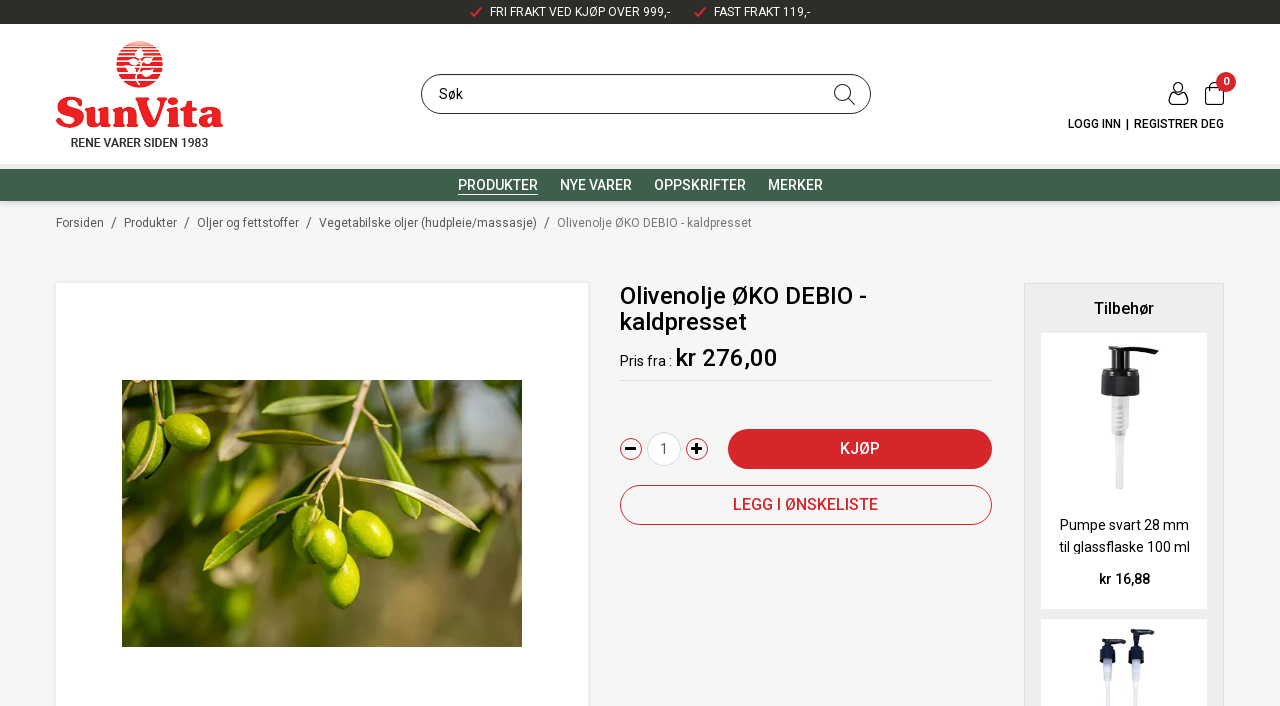

--- FILE ---
content_type: text/html; charset=utf-8
request_url: https://www.sunvita.no/produkter/oljer-og-fettstoffer/vegetabilske-oljer-hudpleie/massasje/olivenolje-oko-debio-kaldpresset?addToWishList=true
body_size: 50308
content:

<!DOCTYPE html>
<html lang="no">
<head>
    <script async type="text/javascript" src="/js/es-module-shims.js?v=21.20.0"></script>
<script type="importmap">{
    "imports": {
        "@floating-ui/core": "/node_modules/@floating-ui/core/dist/floating-ui.core.esm.min.js",
        "@floating-ui/dom": "/node_modules/@floating-ui/dom/dist/floating-ui.dom.esm.min.js",
        "@fluejs/noscroll": "/node_modules/@fluejs/noscroll/dist/index.mjs",
        "@ungap/custom-elements": "/node_modules/@ungap/custom-elements/index.js",
        "fabric": "/node_modules/fabric/dist/index.mjs",
        "gridjs": "/node_modules/gridjs/dist/gridjs.module.js",
        "i18next": "/node_modules/i18next/dist/esm/i18next.js",
        "i18next-resources-to-backend": "/node_modules/i18next-resources-to-backend/dist/esm/index.js",
        "lit-html": "/node_modules/lit-html/lit-html.js",
        "lit-html/directives/live": "/node_modules/lit-html/directives/live.js",
        "lit-html/directives/ref": "/node_modules/lit-html/directives/ref.js",
        "lit-html/directives/ref.js": "/node_modules/lit-html/directives/ref.js",
        "lit-html/directives/repeat": "/node_modules/lit-html/directives/repeat.js",
        "lit-html/directives/repeat.js": "/node_modules/lit-html/directives/repeat.js",
        "lit-html/directives/unsafe-html": "/node_modules/lit-html/directives/unsafe-html.js",
        "notyf": "/node_modules/notyf/notyf.es.js",
        "opentype.js": "/node_modules/opentype.js/dist/opentype.module.js",
        "qr-scanner": "/node_modules/qr-scanner/qr-scanner.min.js",
        "swiper": "/node_modules/swiper/swiper.mjs",
        "swiper/modules/autoplay.mjs": "/node_modules/swiper/modules/autoplay.mjs",
        "swiper/modules/effect-fade.mjs": "/node_modules/swiper/modules/effect-fade.mjs",
        "swiper/modules/free-mode.mjs": "/node_modules/swiper/modules/free-mode.mjs",
        "swiper/modules/navigation.mjs": "/node_modules/swiper/modules/navigation.mjs",
        "swiper/modules/pagination.mjs": "/node_modules/swiper/modules/pagination.mjs",
        "swiper/modules/thumbs.mjs": "/node_modules/swiper/modules/thumbs.mjs"
    },
    "scopes": {}
}</script>
<link rel="preconnect" href="https://www.googletagmanager.com" />
<link rel="preconnect" href="https://www.google-analytics.com" />
<script type="text/javascript">(function(w){w.currencyFormat={"s":"NOK","d":2,"ds":",","gs":" ","p":2,"ex":1.000000000000000000};w.globalSettings={"enableResponsiveFeatures":true,"showBuyFeedbackPopup":false,"enableMPEF":true,"enableFrontEndEditing":false,"language":3,"CountryCode":"NO","showShoppingHistory":false,"showConfirmUserDetailsPopup":false,"showFreeShipingOfferPopup":false,"freeShippingMessageSettings":{"freeShippingMessage":"Handle for <strong>{0}</strong> mer for å få fri frakt","freeShippingReacedMessage":"Fri frakt på din bestilling"},"activeCurrencyCode":"NOK","siteCurrencyCode":"NOK","version":"21.20.0","locale":"nb-NO","twoLetterLocale":"nb","twoLetterLocaleFallBacks":["nb","nn","no","en"],"displayPricesIncludingVat":true,"overbuyEventSettings":{"warningText":"Valgt antall er mer enn antall på lager.\r\n[Product name]: [QTY] på lager.","bannerText":"Et eller flere av produktene er ikke på lager. Hele bestillingen vil bli sendt når alle produktene er på lager.","availableQuantityStockText":"[QTY] på lager.","deliveryTimeText":"Sendes i løpet av 2-3 uker","orderingProductStockText":{"stockText":"Bestillingsvare","color":null,"cssClass":"ordering-product"},"showExpectedInStockText":true,"showOverbuyingMessage":false}};w.searchUrl="/forsiden/sok?s=";w.TopFormText={"cookiePolicy":"Cookie Policy","privacyPolicy":"personvernerklæring","understand":"Jeg forstår","toggleSubMenu":"Åpne/lukke undermeny","changedAgreementsMessage":"Policy er endret. Ved å bruke våre tjenester godtar du endringene i","intialAgreementsMessage":"Ved å bruke våre tjenester godtar du","readItCarefully":"Please read it carefully.","and":"og","bySubscribingYouAgree":"Ved å melde deg på nyhetsbrev godtar du vår","subscribeToNewsletter":"Nyhetsbrevpåmelding, vennligst les vår","newsletters":"Nyhetsbrev","accept":"Jeg aksepterer","decline":"Jeg avslår","newsletterRegisterSuccess":"Du er nå påmeldt nyhetsbrev","newsletterRegisterError":"Du er ikke påmeldt nyhetsbrev","downloadMyPersonalData":"Last ned mine persondata i portabelt format:","formatNotSpecified":"Format er ikke spesifisert","myPersonalData":"mine persondata","personalData":"persondata","downloadPersonalDataError":"En feil oppsto ved nedlasting av persondata","addMeAsNewsletterRecipient":"Legg meg til som nyhetsbrevmottaker, vennligst les vår","yes":"Ja","no":"Nei","select":"Velg...","nameButtonSubscribe":"Abonnere","nameButtonUnsubscribe":"Avslutt abonnement","SubscribeSuccess":"Abonnementet er fullført","UnsubscribeSuccess":"Avmelding fullført","agreementsThirdPartyUsageMsg":"Partnerne våre samler inn opplysninger og bruker informasjonskapsler for måling og personlig tilpasning av annonser.","helpIcon":"Hjelp ikonet","Share_by":"Del med","More_sharing_options":"Flere alternativer for deling","textprivacyPolicy":"Ved å melde deg på vårt nyhetsbrev godtar du vår","contactUs":"Kontakt oss"};w.isPostBack=function(){return false;};w.BasePageID=8446;w.BaseItemID=5198;w.productGroupsRootPageId=47;w.LanguageID=3;window.process = {env: {NODE_ENV: 'production'}};})(window);</script>
<script type="text/javascript">function gtag(){dataLayer.push(arguments)}function gtm_update_consent(){function t(t){t=("; "+document.cookie).split("; "+t+"=");return 2===t.length?t.pop().split(";").shift():null}var e,a=t("cookie-consent-statistical"),n=t("cookie-consent-marketing");a&&a.length&&n&&n.length&&gtag("consent","update",{ad_storage:n=(e=t=>"1"===t?"granted":"denied")(n),ad_user_data:n,ad_personalization:n,analytics_storage:e(a)})}window.dataLayer=window.dataLayer||[],gtag("consent","default",{ad_storage:"denied",ad_user_data:"denied",ad_personalization:"denied",analytics_storage:"denied"}),gtm_update_consent(),document.addEventListener("cookie-consent-updated",()=>gtm_update_consent());</script>
<script type="text/javascript">(function(w,d,s,l,i){w[l]=w[l]||[];w[l].push({'gtm.start':
new Date().getTime(),event:'gtm.js'});var f=d.getElementsByTagName(s)[0],
j=d.createElement(s),dl=l!='dataLayer'?'&l='+l:'';j.async=true;j.src=
'https://www.googletagmanager.com/gtm.js?id='+i+dl;f.parentNode.insertBefore(j,f);
})(window,document,'script','dataLayer','GTM-TWDMPF7');</script>
<link type="application/rsd+xml" rel="edituri" title="RSD" href="/rsd.ashx?pageId=8446" />
<link rel="canonical" href="https://www.sunvita.no/produkter/oljer-og-fettstoffer/vegetabilske-oljer-hudpleie/massasje/olivenolje-oko-debio-kaldpresset" />
<meta property="og:title" content="Olivenolje &#248;kologisk kaldpresset DEBIO - SUNVITA"/>
<meta property="og:description" content="Olivenolje er en kaldpresset, Debiosertifisert &#248;kologisk&amp;nbsp;ekstra jomfruolje presset av fruktkj&#248;ttet fra oliven. Utmerket til s&#229;pe og kosmetikk produksjon.Velegnet til normal-t&#248;rr hud samt sensitiv hud."/>
<meta property="og:image" content="https://www.sunvita.no/image/vegetabilske-oljer/hudpleie-og-massasjeoljer/0508h-508_olivenolje.jpg?alt=webp&amp;v=639027055852430000"/>
<meta property="og:url" content="https://www.sunvita.no/produkter/oljer-og-fettstoffer/vegetabilske-oljer-hudpleie/massasje/olivenolje-oko-debio-kaldpresset?addToWishList=true"/>
<meta property="og:type" content="website"/>

    <link href="https://fonts.googleapis.com/css?family=Roboto:100,300,400,400italic,500,700,700italic,900" rel="stylesheet" type="text/css">
    <script type="text/javascript">document.cookie='resolution='+Math.max(screen.width,screen.height)+("devicePixelRatio" in window ? ","+devicePixelRatio : ",1")+'; path=/';</script>
    <title>Olivenolje &#248;kologisk kaldpresset DEBIO - SUNVITA</title>
    <meta name="Author" content="SunVita" />
    <meta http-equiv="content-type" content="text/html; charset=utf-8" />
    <meta content="Kaldpresset &#248;kologisk olivenolje som passer utmerket til matlaging men ogs&#229; hudpleie. Denne oljen er DEBIO sertifisert." name="description" />

    <meta name="SKYPE_TOOLBAR" content="SKYPE_TOOLBAR_PARSER_COMPATIBLE" />
    <link rel="shortcut icon" type="image/png" href="/theme/img/favicon.png" />
    <!-- Root variable, used to define root in javascripts -->
    <script type="text/javascript">var R = '/';</script>
    <meta name="viewport" content="initial-scale=1,width=device-width">
    <!-- Global javascripts -->
    <script type="text/javascript" src="/js/global.js"></script>
    <!-- Required resources (Usually scripts required by a control) -->
    <script type="text/javascript" src="/js/pubsub.min.js?v=21.20.0"></script><!--[if lt IE 9]><script type="text/javascript" src="/js/jquery-1.11.3.min.js"></script><script type="text/javascript" src="/js/jquery-migrate-1.2.1.min.js"></script><![endif]--><!--[if gte IE 9]><!--><script type="text/javascript" src="/js/jquery-2.1.4.min.js?v=21.20.0"></script><!--<![endif]--><script type="text/javascript">jQuery.noConflict();</script><script type="text/javascript" src="/js/unorm.min.js?v=21.20.0"></script><script type="text/javascript" src="/js/underscore-min.js?v=21.20.0"></script><script type="text/javascript" src="/js/jquery.plugins.min.js?v=21.20.0"></script><script src="/js/fancybox-3/jquery.fancybox.min.js?v=21.20.0" type="text/javascript"></script><link href="/js/fancybox-3/jquery.fancybox.min.css?v=21.20.0" rel="stylesheet" type="text/css"><script src="/js/jquery.easing-1.3.pack.js?v=21.20.0" type="text/javascript"></script><script src="/js/jquery.mousewheel-3.0.6.pack.js?v=21.20.0" type="text/javascript"></script><link href="/js/flexslider.min.css?v=21.20.0" type="text/css" rel="stylesheet"><script src="/js/jquery.flexslider.min.js?v=21.20.0" type="text/javascript"></script><script src="/js/multilevelmenu2.min.js?v=21.20.0" type="text/javascript"></script><link rel="stylesheet" href="/js/jquery-ui-1.11.4/jquery-ui.min.css?v=21.20.0"><script type="text/javascript" src="/js/jquery-ui-1.11.4/jquery-ui.min.js?v=21.20.0"></script><script type="text/javascript" src="/startup/js/jquery-ui-timepicker-addon.min.js?v=21.20.0"></script><script type="text/javascript" src="/startup/js/jquery.ui.datepicker-no.js?v=21.20.0"></script><script type="text/javascript">jQuery.widget.bridge("jqtooltip", jQuery.ui.tooltip);</script><script src="/js/jquery.easytabs.min.js?v=21.20.0" type="text/javascript"></script><script src="/js/linkimagelist2.min.js?v=21.20.0" type="text/javascript"></script><script type="text/javascript" src="/js/jquery.qtip.min.js?v=21.20.0"></script><script type="text/javascript" src="/js/jquery.validate-1.11.1.min.js?v=21.20.0"></script><script type="text/javascript" src="/js/mosoft.estore.min.js?v=21.20.0"></script><script type="text/javascript" src="/js/require.min.js?v=21.20.0"></script><script type="text/javascript" src="/js/noty/packaged/jquery.noty.packaged.min.js?v=21.20.0"></script><script type="text/javascript" src="/js/jquery.blockUI.min.js?v=21.20.0"></script><script type="text/javascript" src="/js/jquery.twbsPagination.min.js?v=21.20.0"></script><script type="text/javascript" src="/js/main.min.js?v=21.20.0"></script><script src="/js/recaptcha-handler.min.js?v=21.20.0"></script><script src="https://www.google.com/recaptcha/api.js?onload=recaptcha_onload&render=explicit&v=21.20.0" async="" defer=""></script><script src="/js/cms/main.js?v=21.20.0"></script><script src="/js/recaptcha2-invisible.min.js?v=21.20.0"></script><script src="/js/lazysizes/lazysizes.min.js?v=21.20.0" async=""></script><link href="/Parts/Views/Product/ProductList/templates/default.html.css" type="text/css" rel="stylesheet" />
    <!-- CSS -->
    <link rel="stylesheet" href="/js/outdatedbrowser/outdatedbrowser.min.css">
    <link href="/templates/css/font-awesome.min.css" rel="stylesheet" />
    <link href="/theme/css/uni-styles.css?v=19.11.2021" type="text/css" rel="stylesheet" />

    <meta name="google-site-verification" content="1cmSiQNgSGDqZZeEKJ4vrBnPcZLRgKCgxVE-_bO4ghE" />
    <meta name="google-site-verification" content="mvAskA6EUgwkjXNUbGeexkR_GmxsX6rztqRGA--0HCo" />

    
</head>
<body class="page-prod-view page-id-8446 page-item-id5198">
    <!-- Google Tag Manager (noscript) -->
<noscript><iframe src="https://www.googletagmanager.com/ns.html?id=GTM-TWDMPF7" height="0" width="0" style="display:none;visibility:hidden"></iframe></noscript>
<!-- End Google Tag Manager (noscript) -->
<script async src="https://eu-library.playground.klarnaservices.com/lib.js" data-client-id="4bf5ac51-d451-501a-9554-93a1faa22b02"></script>

<script>(function(d, s, id) {
  var js, fjs = d.getElementsByTagName(s)[0];
  if (d.getElementById(id)) return;
  js = d.createElement(s); js.id = id;
  js.src = "//connect.facebook.net/nb_NO/sdk.js#xfbml=1&version=v2.3";
  fjs.parentNode.insertBefore(js, fjs);
}(document, 'script', 'facebook-jssdk'));</script>
<form method="post" action="/produkter/oljer-og-fettstoffer/vegetabilske-oljer-hudpleie/massasje/olivenolje-oko-debio-kaldpresset?addToWishList=true" id="Webdoc">
<div class="aspNetHidden">
<input type="hidden" name="__VIEWSTATE" id="__VIEWSTATE" value="aJcQDtwuDpEaQZ95mBwaovHurcsqeMcWGTs7RTZkJyVudjB5QnlIE0TCjL9jZNdvSG2uwd/XEm/bCJowl4Jkju5G2MgC448BXaThgFj0f9NdA5SGZrDaBlCJWToveQjpoAye+plzuX+JP1JdbWQwJn61Zj2nkputq4rwMIUzG704RcQ+DA3PeAvucEkwXhoRCzv3EvvqLXEzDh7+3qOlf3YnynH/NzczrqMlBph+KbmXh29Z8fl1c5KUeib+Vl6eWJH/en0nBkEWivLre4B03jrjHtdzKGEH4DQi/Je2dL2pxjkq22QXJvnc6nwccsfwKKQ5p8GM8Zxxtvp1a8A7L4UPFHFoklRstziujuRbdQE0mQJga+uRHGEfUTn/PzepYtqve0ANWyiX7Hsnpdi6WMy4I4CEgPYDSdyJJNiB3XSTQlEmvqxkVEvQdt6R9q+f2c0832IYrOqlKJSEjyD4l+nYOOneB6ExwzfxRwRkdXiAT6tR8Jo6RVS/5451s/0UQinhqNurbFfK0fP083obOHal2Jlbm3r5tmBdgLSWmn4gkCnvUZuOrvJmy2dZQ6zhzcuP5ce4O9QF5608N96bVbs7CG8JVWjlMZ87BSXpPzzY+AFEiyAXiYkv7qqehx6QfWhdCGTOUPYpQHFErP/5CEwYhrFdacMTpH139g6Ya2QcSmXrqI39ZtqLpklINZfNUxYt00DiIQf85kpnHieJZFCaClsz1cw6mOkosSrGRA3ulw3RRxK1nCYmKmfO+HpnHgivB7noPs3pXd1smhZrLErzrWX7yQHdyKM2GD857sfQt8/igivjldJIFYyUk/34XeFY2ixIYgbQVtknjnanqJaVBS/nAo0PXl/mCw/yiagSSre1IHzvTDUctMSsR1g9pwyA9gjTKlk1ZjxJimOmGOls8ztyTA3QR/mxg0PUUAbs/KtUTBomJsfuj5VOLj63ottc6uonAeskwNFcLi8qlpBRKS8dkjXmaJlf5VXCG8idqdAyC+wdtINl1PL/8R79ZtkiCS1F3hwgL5a5tZRsp24UcQT3xKVV1rvPBC6X5JIvhlhO0tYAZ2sS5fxKAHcOV1EMQ9zqrdP1wc3e1VH4VnWlv/U3McM1IIa4HKJgWf13zL3lL4a02EHeqK/ACcyrSFfuQ0rBxYmySliGZ3Jdtx0gqyYM1Orh3RFUrgLTAww3cVFfemg7PADMdPVtCUiGyW86yBPMZGCRyYB0bTR0olkB4FoyqXd3KdpVxQc43mQriFc3HqXUytVQWy4+W3SSH6pZT2DKcjLkiITEwHUVtVkEnKE6Wt5ej3fBpUQqrDWOrwmR5H/DJmnAzuwh1lWb3tL5JZC1rPabB5pwJsYzG0paAQGOHZi4rLU9u+uLkLVS4BDFM+8bzS/W9Cn6ZflpYpS3SM3l3P/wP8O3GxV7gjsPXlsyt75ErwpKa6NiMcauQa4/Be08zaPqHLL4mqZ6IcHPVOibqrnHZJ/mxPJnk/Gz4aEj4AmmcQXDiA2I2Xf6jhqLwYaHDqyze4r6Mrjw9VXHQDNHzaamPNTFaV5zhaZ/z7WNIjk//2wbLfwTXgUNHzJb4QCDjxukzN5YG6ScZZmm2xEVRLM2CLiLJGZbL4hR91uJeHlgziGkUhA9ZYMsyb3f/vuFBpXTnvbSTK6X+PSL7y/udpaDySatlnDIIN6+Lcng+88Jt7g56Fll397q6D30z/V2Ls7KTXhqMjMSB9ldc639xALkNKWFF1TCTNdb7I5Fyekjjy0LTAvFviLwQtKQRGr9ViAPXElXNemO04yhx62HQ3OwgDwk0Ydg8yhLb8Xt7yhwmE9L1iTBM3tMYTXcQZX5b2+9qWgQuunhXO6O/GSzUGqNe+snuwIGMNkjZuflZj/+dfziOttlxcWEgGETXbMvht7uh5Vdi5Ws0SY0z0JVZPVir2cfkdeVMI2nG+NyjJ8tT7iqei5TCzNy9vjHUSriXJgoVZuaimtXGanE21fokrOnvS7T/JAmEGmb2LabhS1bYejRc+ddyRvlALJ+J9X0YaCZInmL/[base64]/hMI5KCY584mSXQBA6nZtgc5rGMQIHTVOhfMKFkn+DRYsIzAPewQiG98jQewpCE1VSdM1aI2EBkJBAGsugsggc7sD76OV3Yvl6xLNvNzyFdoTWXIQjpKJ1cFq3eb22GvLNjkgRigX39YX6WJGebluOpr12hHCiCIlWYQUxC2kAuAcPf5nBLNTeQd/GyF1ZKm79siypU/trq7dPgREJJsG9T8h4zb8m/[base64]/iDODLGiRuEvyEBUmLVmUKfE6svAuYHR1PRqwGUlldjW7NlML7qHhnSF//Tsin1+MI5gbboV+/LExVMih4BnLNPV0U/NP3nb0fd1L8jws6QQ4CXC/lVotz1HRJ7LtXCDwOeVn+9Ew85BwP3onFpaegEaz18UrE4j6VpHoaT6FR6KXnj2+SUq4/6XpcK3LUGmcmItYxzdaIGsSeUigqKx8wgNuWWJjjzyyK0RI47tIR9KvrGNthg8r3hWT4wUKXNO4h3TDVXWQ5BJwtIqMyXSgpIPdVURbnFzhIfvutIZ/kSuTT9XlfeMnfwq6KO4UQrWElahU/IoaLuJaqK4vtEfHhn95PGqodrdiBb3i+E0W/TOM+3x5nQs3qX83qEAG2m6/81IcoXO1yXLtyA/ysqN9APeRj1YflEoBH6LgApKp8b2UhID0bbrf0VORuqqTGNEINS09x/Y7P6H9vxTvvJWX9+7J/9hYJ77Eetz7rcyNWQZZNBWxS9Zc1kAIKjWNcc+xCLkwyXPO9S4UHwrevdBiQcM8SuxSLphqdy97Gi8wh12JVSZcQIncHjKe0iPPhZM6Uc+y0JLbZNIdQZCa1jr1FHL/WfGAWASA4CPw6VJwKque59w0hAm+sv2ZVpO2h/kj+A6kYZZFghhw/yeJJiccPGH2YafAvlK7NwznlPngZKWEvJp9imFDBvlR4j8Rk3Cfk6P7JeYjWzBk77ndTEkA4caHYe26EvGMa6uFRGyxhkSRuYICytNAzFzbsNRdebuiwz9mvZh/MuhipK2bV5QqzbDTJVwYqZf18rk5KnvQZsKvzhjEC9gol3/d+n5/[base64]/lUD2Ie0868nzDLNdmc6wGhzmBwmklAIGud3IBtI4rau5RTPqy0nAl660xJTIwWwmCfNYWg+TAdZmyV39czBB9xBhrTWL8doIYJRk3aYSnhedBAFQ+Dzml1MeMCcGYFTuBbO9gBdEC/uF2Dat8TadQjb+3fYSv9yt5rybIY3iNpgcEfpFp/seEiKcWOdi8eTHNeC7pxtJh1YmSZ04nd1sP6mz3CK3OyQpc/qHQ6Y/UX5qpMak9HO71GSEpKpakyMHbef/[base64]/sDC3s4adSCiGPhBY5yrC4Bi/gc0+VjuzXdHuLKsxRKrpbRc3MhgSAu5YcAcsYEqTufpwdUUHOBYmSMkMxqBilUWujyhDvN/YEToOiOdObBSXTQLCh6gGIJIl3m6ylDUZ5wCBunR7HGhbd/V+VBkO0RgAPehjZ9TgJuEHQfiV6aKaQYjpEcCUg7u+zpIqFwAxH3BSwqJfhEXovGKvLJ0HX5hzo/5s8L6Xvp3JAstQSBPRJTw7WXbuSwyKM44wwUYfbkmae0Jd33DmISvderRb34fTQMl/1bDRM8IH9zZiiZmxIjHSir3DVTdHpZHFeaUpw1fT9p3kiFipgj8LUtMhhLi0elBL05YuDnYiOGdktWjgFURiwc4irgNX1akVhZ5HWQ2eg0B1UkhoMzWCNttlkyrgDm/FoV2g48yyrsSYxoCzAtaX/qQ+K5APnvDjeO/XudkYL+D6te0mYIhBJruvxu35/SepXUXQtjMhW1uhNf2DfO+O8qkd0KnabueY2VwySTcVXkOz0Ti8Rmi0Xa" />
</div>

<script type="text/javascript">
//<![CDATA[
var theForm = document.forms['Webdoc'];
if (!theForm) {
    theForm = document.Webdoc;
}
function __doPostBack(eventTarget, eventArgument) {
    if (!theForm.onsubmit || (theForm.onsubmit() != false)) {
        theForm.__EVENTTARGET.value = eventTarget;
        theForm.__EVENTARGUMENT.value = eventArgument;
        theForm.submit();
    }
}
//]]>
</script>


<script src="/WebResource.axd?d=pynGkmcFUV13He1Qd6_TZCUl9Lpm7MAy5Lom8E_sDGncwHqP7zYmRL0FBTIiYaXohWoX3Q2&amp;t=638901608248157332" type="text/javascript"></script>

    

    <div id="root" class="site">
        
        
        
        <header id="header-desktop" class="site-header site-header-desktop js-site-header hidden-xs hidden-sm" data-scroll-threshold="198" data-original-height="198">
            
                <div class="site-header-desktop__top-line">
                    <div class="container">
                        <div class="site-header-desktop__top-line-inner-container flex flex-center flex-item-center">
                            
                                <div class="site-header-desktop__why-buy site-why-buy"><ul>
<li>FRI FRAKT VED KJ&Oslash;P OVER 999,-
<blockquote>Denne ordningen gjelder kun for privatkunder som handler hos Sunvita.no.</blockquote>
</li>
<li>FAST FRAKT 119,-</li>
</ul></div>
                            
                        </div>
                    </div>
                </div>
            
            <div class="site-header-desktop__middle-line">
                <div class="container">
                    <div class="site-header-desktop__middle-line-inner-container flex flex-between flex-item-center">
                        <div class="site-header-desktop__left-pane flex flex-item-center">
                            <a class="site-header-desktop__logo hidden-on-stuck" href="/" title="SunVita">
                                <img src="/theme/img/site-logo.png" alt="SunVita" title="SunVita" class="site-header-desktop__logo-img img-responsive" />
                            </a>
                            <a class="site-header-desktop__logo visible-on-stuck" href="/" title="SunVita">
                                <img src="/theme/img/site-logo-stucked.png" alt="SunVita" title="SunVita" class="site-header-desktop__logo-img img-responsive" />
                            </a>
                        </div>

                        <div class="site-header-desktop__middle-pane">
                            



<div class="smart-search" id="SmartSearchDesktop_SmartSearch">
    <input inputmode="search" class="smart-search__input form-control js-typeahead" type="text" placeholder="S&#248;k" value="" autocomplete="off" aria-label="S&#248;k" />
    <button class="smart-search__btn" title="S&#248;k" tabindex="-1"><i class="fa fa-search"></i></button>
</div>


                        </div>

                        <div class="site-header-desktop__right-pane flex flex-center flex-column flex-self-stretch">
                            <div class="flex flex-right flex-item-center">
                                
    <div class="profile-quick-menu" id="MyPageMenu">

        <a class="profile-quick-menu__btn" onclick="return false;" href="javascript:void(0);"><em class="profile-quick-menu__un-user un-user"></em><span>Min side</span><em class="profile-quick-menu__un-chevron-down un-chevron-down"></em></a>
        <ul class="profile-quick-menu__dropdown clearfix">

                <li class="Item-1 Page NoToggle">


        

        <a href="/min-side/registrering-profil" class="Name" >Registrer</a>
        
    </li>
    <li class="Item-2 Page NoToggle">


        

        <a href="/min-side/endre-passord" class="Name" >Endre passord</a>
        
    </li>
    <li class="Item-3 Page NoToggle">


        

        <a href="/?PageID=5648" class="Name" >Ordrer</a>
        
    </li>
    <li class="Item-4 Page NoToggle">


        

        <a href="/min-side/onskeliste" class="Name" >&#216;nskeliste</a>
        
    </li>


                    <li>
                        <a href="/login?ret=%2fprodukter%2foljer-og-fettstoffer%2fvegetabilske-oljer-hudpleie%2fmassasje%2folivenolje-oko-debio-kaldpresset%3faddToWishList%3dtrue"><em class="fa fa-lock"></em> Logg inn</a>
                    </li>


        </ul>

        <script type="text/javascript">(function ($, vars) {
    var vars = {"ControlID":"MyPageMenu","Expandable":false};
    $(function () {

        var classes = {
            menu:                'profile-quick-menu',
            menuActive:          'profile-quick-menu_active',

            btn:                 'profile-quick-menu__btn',

            dropdown:            'profile-quick-menu__dropdown',

            chevronDown:         'profile-quick-menu__un-chevron-down',
            chevronDownActive:   'profile-quick-menu__un-chevron-down_active',
        };

        $('#' + vars.ControlID)
            .on('click', '.' + classes.btn, function (e) {
                e.preventDefault();
                $TargetProfileQuickMenu = $(e.target).closest('.' + classes.menu);
                $TargetProfileQuickMenu
                    .find('.' + classes.dropdown)
                        .slideToggle('fast')
                        .end()
                    .toggleClass(classes.menuActive)
                    .find('.' + classes.chevronDown)
                        .toggleClass(classes.chevronDownActive);
            });
    });
})(jQuery);</script>

    </div>

                                

<div class="SiteCartPanel LeftIconAlign" id="newSiteCart_SiteCartMainPanel">

            <div class="LoginRegisterPanel">
                <a href="/login?ret=%2fprodukter%2foljer-og-fettstoffer%2fvegetabilske-oljer-hudpleie%2fmassasje%2folivenolje-oko-debio-kaldpresset%3faddToWishList%3dtrue" class="LoginLink">Logg inn</a>
                <a href="/min-side/registrering-profil?ret=%2fprodukter%2foljer-og-fettstoffer%2fvegetabilske-oljer-hudpleie%2fmassasje%2folivenolje-oko-debio-kaldpresset%3faddToWishList%3dtrue" class="RegisterLink">Registrer deg</a>
            </div>

        <a href="/handlekurv" class="ShowCartLink js-show-cart-link">

            <div class="SiteCartIcon"></div>

            <div class="ShoppingListPanel empty">

                    <span class="ShowCartTxt NotEmptyCart">Vis handlekurv</span>
                    <span class="ShowCartTxt EmptyCart">Handlekurven er tom</span>

                <span class="ProdCount">0</span>

                                                    <div class="TotalPriceContainer">
                        <span class="TotalPriceText">Total sum:</span>
                        <span class="TotalPrice notranslate">kr 0,00</span>
                    </div>
            </div>
        </a>


        <div class="PopupContainer hidden js-site-cart-popup"></div>

    <input type="hidden" class="js-refreshHash" value="" />
    

    
    
    
</div>

                            </div>
                            
                            
                                <div class="site-header-desktop__login-register-links"></div>
                            
                        </div>
                    </div>
                </div>
            </div>
            <div class="site-header-desktop__bottom-line">
                <div class="container">
                    <div class="site-header-desktop__bottom-line-inner-container">
                        

    <div class="uc203 js-uc203">
        <ul class="uc203-lvl1">
            <li class="uc203-lvl1__item uc203-lvl1__item_has-submenu uc203-lvl1__item_no-description uc203-lvl1__item_selected js-uc203-lvl1-item" data-pageid="47">
                <a class="uc203-lvl1__link" href="/produkter" >Produkter</a>
                    <div class="uc203__popup" data-relpage="47">
                        <div class="uc203__inner">
                            <div class="uc203-doc">
                                <div class="uc203-doc__title">Produkter</div>
                                                                <a class="uc203-doc__more" href="/produkter" >Vis kategori</a>
                            </div>
                            <div class="uc203-submenu">
                                    <ul class="uc203-lvl2">
                                            <li class="uc203-lvl2__item ">

                                                <a class="uc203-lvl2__link" href="/produkter/lag-selv" >Lag selv</a>
                                                    <ul class="uc203-lvl3">
                                                            <li class="uc203-lvl3__item ">
                                                                <a class="uc203-lvl3__link" href="/produkter/lag-selv/lag-selv-kosmetikk" >Lag selv - kosmetikk</a>
                                                            </li>
                                                            <li class="uc203-lvl3__item ">
                                                                <a class="uc203-lvl3__link" href="/produkter/lag-selv/startpakker-og-klassesett" >Startpakker og klassesett</a>
                                                            </li>
                                                            <li class="uc203-lvl3__item ">
                                                                <a class="uc203-lvl3__link" href="/produkter/lag-selv/lag-selv-saape" >Lag selv - s&#229;pe</a>
                                                            </li>
                                                            <li class="uc203-lvl3__item ">
                                                                <a class="uc203-lvl3__link" href="/produkter/lag-selv/lag-selv-slikkerier" >Lag selv - slikkerier</a>
                                                            </li>
                                                            <li class="uc203-lvl3__item ">
                                                                <a class="uc203-lvl3__link" href="/produkter/lag-selv/lag-selv-lys" >Lag selv - lys</a>
                                                            </li>
                                                                                                            </ul>
                                            </li>
                                            <li class="uc203-lvl2__item ">

                                                <a class="uc203-lvl2__link" href="/produkter/emballasje" >Emballasje</a>
                                                    <ul class="uc203-lvl3">
                                                            <li class="uc203-lvl3__item ">
                                                                <a class="uc203-lvl3__link" href="/produkter/emballasje/glassemballasje" >GlassEmballasje</a>
                                                            </li>
                                                            <li class="uc203-lvl3__item ">
                                                                <a class="uc203-lvl3__link" href="/produkter/emballasje/plastemballasje" >PlastEmballasje</a>
                                                            </li>
                                                            <li class="uc203-lvl3__item ">
                                                                <a class="uc203-lvl3__link" href="/produkter/emballasje/metall" >Metall</a>
                                                            </li>
                                                            <li class="uc203-lvl3__item ">
                                                                <a class="uc203-lvl3__link" href="/produkter/emballasje/poser" >Poser</a>
                                                            </li>
                                                                                                            </ul>
                                            </li>
                                            <li class="uc203-lvl2__item uc203-lvl2__item_selected">

                                                <a class="uc203-lvl2__link" href="/produkter/oljer-og-fettstoffer" >Oljer og fettstoffer</a>
                                                    <ul class="uc203-lvl3">
                                                            <li class="uc203-lvl3__item ">
                                                                <a class="uc203-lvl3__link" href="/produkter/oljer-og-fettstoffer/eteriske-oljer" >Eteriske oljer</a>
                                                            </li>
                                                            <li class="uc203-lvl3__item uc203-lvl3__item_selected">
                                                                <a class="uc203-lvl3__link" href="/produkter/oljer-og-fettstoffer/vegetabilske-oljer-hudpleie/massasje" >Vegetabilske oljer (hudpleie/massasje)</a>
                                                            </li>
                                                            <li class="uc203-lvl3__item ">
                                                                <a class="uc203-lvl3__link" href="/produkter/oljer-og-fettstoffer/fettstoffer/smor-og-voks" >Fettstoffer/sm&#248;r og voks</a>
                                                            </li>
                                                            <li class="uc203-lvl3__item ">
                                                                <a class="uc203-lvl3__link" href="/produkter/oljer-og-fettstoffer/duftoljer" >Duftoljer</a>
                                                            </li>
                                                            <li class="uc203-lvl3__item ">
                                                                <a class="uc203-lvl3__link" href="/produkter/oljer-og-fettstoffer/aromaterapi-produkter" >Aromaterapi produkter</a>
                                                            </li>
                                                                                                            </ul>
                                            </li>
                                            <li class="uc203-lvl2__item ">

                                                <a class="uc203-lvl2__link" href="/produkter/kroppspleie" >Kroppspleie</a>
                                                    <ul class="uc203-lvl3">
                                                            <li class="uc203-lvl3__item ">
                                                                <a class="uc203-lvl3__link" href="/produkter/kroppspleie/noytrale-basekremer" >N&#248;ytrale basekremer</a>
                                                            </li>
                                                            <li class="uc203-lvl3__item ">
                                                                <a class="uc203-lvl3__link" href="/produkter/kroppspleie/magnesium" >Magnesium</a>
                                                            </li>
                                                            <li class="uc203-lvl3__item ">
                                                                <a class="uc203-lvl3__link" href="/produkter/kroppspleie/leire-spa-og-skrubb" >Leire (SPA) og skrubb</a>
                                                            </li>
                                                                                                            </ul>
                                            </li>
                                            <li class="uc203-lvl2__item ">

                                                <a class="uc203-lvl2__link" href="/produkter/terapi-produkter-bomull" >Terapi produkter &amp; bomull</a>
                                                    <ul class="uc203-lvl3">
                                                            <li class="uc203-lvl3__item ">
                                                                <a class="uc203-lvl3__link" href="/produkter/terapi-produkter-bomull/copping" >Copping</a>
                                                            </li>
                                                            <li class="uc203-lvl3__item ">
                                                                <a class="uc203-lvl3__link" href="/produkter/terapi-produkter-bomull/massage-salve-og-kremer" >Massage salve og kremer</a>
                                                            </li>
                                                                                                            </ul>
                                            </li>
                                    </ul>
                            </div>
                        </div>
                    </div>
            </li>
            <li class="uc203-lvl1__item uc203-lvl1__item_no-submenu uc203-lvl1__item_no-description js-uc203-lvl1-item" data-pageid="8804">
                <a class="uc203-lvl1__link" href="/nye-varer" >Nye varer</a>
            </li>
            <li class="uc203-lvl1__item uc203-lvl1__item_has-submenu uc203-lvl1__item_has-description js-uc203-lvl1-item" data-pageid="8787">
                <a class="uc203-lvl1__link" href="/oppskrifter" >Oppskrifter</a>
                    <div class="uc203__popup" data-relpage="8787">
                        <div class="uc203__inner">
                            <div class="uc203-doc">
                                <div class="uc203-doc__title">Oppskrifter</div>
                                                                    <div class="uc203-doc__description"><p>Det er morsomt, l&aelig;rerikt og spennende &aring; lage produkter til pleie av ansikt, kropp og h&aring;r. Her finner du en oversikt over forskjellige kosmetikkoppskrifter - og de er naturligvis gratis at bruke. Finn f.eks. oppskrifter p&aring; massasjeoljer, sjampo, h&aring;ndr&oslash;rt s&aring;pe, leppepomader, kremer og lotions.&nbsp;</p>
<p>Oppskriftene er basert p&aring; naturlige r&aring;varer, som kaldpressede vegetabilske oljer og effektive aktive stoffer utvunnet av planter.&nbsp;</p></div>
                                <a class="uc203-doc__more" href="/oppskrifter" >Vis kategori</a>
                            </div>
                            <div class="uc203-submenu">
                                    <ul class="uc203-lvl2">
                                            <li class="uc203-lvl2__item ">

                                                <a class="uc203-lvl2__link" href="/oppskrifter/saape" >S&#229;pe</a>
                                            </li>
                                            <li class="uc203-lvl2__item ">

                                                <a class="uc203-lvl2__link" href="/oppskrifter/kroppspleie" >Kroppspleie</a>
                                            </li>
                                            <li class="uc203-lvl2__item ">

                                                <a class="uc203-lvl2__link" href="/oppskrifter/massasje" >Massasje</a>
                                            </li>
                                            <li class="uc203-lvl2__item ">

                                                <a class="uc203-lvl2__link" href="/oppskrifter/ansiktspleie" >Ansiktspleie</a>
                                            </li>
                                    </ul>
                            </div>
                        </div>
                    </div>
            </li>
            <li class="uc203-lvl1__item uc203-lvl1__item_no-submenu uc203-lvl1__item_no-description js-uc203-lvl1-item" data-pageid="8789">
                <a class="uc203-lvl1__link" href="/merker" >Merker</a>
            </li>
        </ul>
    </div>

                    </div>
                </div>
            </div>
        </header>

        
        <header id="header-mobile" class="site-header site-header-mobile js-site-header hidden-md hidden-lg" data-scroll-threshold="104" data-original-height="104">
            <div class="container-fluid">
                <div class="site-header-mobile__inner-container flex flex-between flex-item-center">
                    <div class="site-header-mobile__left-pane flex flex-self-stretch">
                        <button class="site-header-mobile__toggle-underheader-btn site-header-mobile__toggle-underheader-btn_menu js-toggle-underheader-btn" type="button" data-toggle="collapse" href="#collapsableUnderheader" aria-expanded="false" aria-controls="collapsableUnderheader"></button>
                    </div>

                    <div class="site-header-mobile__middle-pane flex flex-center">
                        <a class="site-header-mobile__logo" href="/" title="SunVita">
                            <img src="/theme/img/site-logo-small.png" alt="SunVita" title="SunVita" class="site-header-mobile__logo-img img-responsive"/>
                        </a>
                    </div>

                    <div class="site-header-mobile__right-pane flex flex-right flex-self-stretch">
                        
    <div class="profile-quick-menu" id="MyPageMenu2">

        <a class="profile-quick-menu__btn" onclick="return false;" href="javascript:void(0);"><em class="profile-quick-menu__un-user un-user"></em><span>Min side</span><em class="profile-quick-menu__un-chevron-down un-chevron-down"></em></a>
        <ul class="profile-quick-menu__dropdown clearfix">

                <li class="Item-1 Page NoToggle">


        

        <a href="/min-side/registrering-profil" class="Name" >Registrer</a>
        
    </li>
    <li class="Item-2 Page NoToggle">


        

        <a href="/min-side/endre-passord" class="Name" >Endre passord</a>
        
    </li>
    <li class="Item-3 Page NoToggle">


        

        <a href="/?PageID=5648" class="Name" >Ordrer</a>
        
    </li>
    <li class="Item-4 Page NoToggle">


        

        <a href="/min-side/onskeliste" class="Name" >&#216;nskeliste</a>
        
    </li>


                    <li>
                        <a href="/login?ret=%2fprodukter%2foljer-og-fettstoffer%2fvegetabilske-oljer-hudpleie%2fmassasje%2folivenolje-oko-debio-kaldpresset%3faddToWishList%3dtrue"><em class="fa fa-lock"></em> Logg inn</a>
                    </li>


        </ul>

        <script type="text/javascript">(function ($, vars) {
    var vars = {"ControlID":"MyPageMenu2","Expandable":false};
    $(function () {

        var classes = {
            menu:                'profile-quick-menu',
            menuActive:          'profile-quick-menu_active',

            btn:                 'profile-quick-menu__btn',

            dropdown:            'profile-quick-menu__dropdown',

            chevronDown:         'profile-quick-menu__un-chevron-down',
            chevronDownActive:   'profile-quick-menu__un-chevron-down_active',
        };

        $('#' + vars.ControlID)
            .on('click', '.' + classes.btn, function (e) {
                e.preventDefault();
                $TargetProfileQuickMenu = $(e.target).closest('.' + classes.menu);
                $TargetProfileQuickMenu
                    .find('.' + classes.dropdown)
                        .slideToggle('fast')
                        .end()
                    .toggleClass(classes.menuActive)
                    .find('.' + classes.chevronDown)
                        .toggleClass(classes.chevronDownActive);
            });
    });
})(jQuery);</script>

    </div>

                        

<div class="SiteCartPanel LeftIconAlign" id="SiteCart2_SiteCartMainPanel">


        <a href="/handlekurv" class="ShowCartLink js-show-cart-link">

            <div class="SiteCartIcon"></div>

            <div class="ShoppingListPanel empty">

                    <span class="ShowCartTxt NotEmptyCart">Vis handlekurv</span>
                    <span class="ShowCartTxt EmptyCart">Handlekurven er tom</span>

                <span class="ProdCount">0</span>

                                                    <div class="TotalPriceContainer">
                        <span class="TotalPriceText">Total sum:</span>
                        <span class="TotalPrice notranslate">kr 0,00</span>
                    </div>
            </div>
        </a>



    <input type="hidden" class="js-refreshHash" value="" />
    

    
    
    
</div>

                    </div>
                </div>
                



<div class="smart-search" id="SmartSearchMobile_SmartSearch">
    <input inputmode="search" class="smart-search__input form-control js-typeahead" type="text" placeholder="S&#248;k" value="" autocomplete="off" aria-label="S&#248;k" />
    <button class="smart-search__btn" title="S&#248;k" tabindex="-1"><i class="fa fa-search"></i></button>
</div>


            </div>
        </header>

        
        <div class="site-underheader">
            <div class="site-underheader__compensator"></div>
            <div class="site-underheader__container hidden-md hidden-lg collapse js-site-underheader-container" id="collapsableUnderheader">
                <div class="container-fluid">
                    

    <div class="ProductMenu2 Menu products-menu-mobile Expandable">
        <ul class="MiddleBox Level-1 clearfix">
                <li class="Item-1 Page Expanded Selected">


            <a href="#" class="Toggle"  aria-label="&#197;pne/lukke undermeny"></a>
        

        <a href="/produkter" class="Name" >Produkter</a>
        
            <ul class="Level-2 clearfix">
                    <li class="Item-1 Page Expandable">


            <a href="#" class="Toggle"  aria-label="&#197;pne/lukke undermeny"></a>
        

        <a href="/produkter/lag-selv" class="Name" >Lag selv</a>
        
            <ul class="Level-3 clearfix">
                    <li class="Item-1 Page Expandable">


            <a href="#" class="Toggle"  aria-label="&#197;pne/lukke undermeny"></a>
        

        <a href="/produkter/lag-selv/lag-selv-kosmetikk" class="Name" >Lag selv - kosmetikk</a>
        
            <ul class="Level-4 clearfix">
                    <li class="Item-1 Page NoToggle">


        

        <a href="/produkter/lag-selv/lag-selv-kosmetikk/emulgering-og-tykningsmidler" class="Name" >Emulgering og tykningsmidler</a>
        
    </li>
    <li class="Item-2 Page NoToggle">


        

        <a href="/produkter/lag-selv/lag-selv-kosmetikk/plantesafter-og-hydrolater" class="Name" >Plantesafter og hydrolater</a>
        
    </li>
    <li class="Item-3 Page NoToggle">


        

        <a href="/produkter/lag-selv/lag-selv-kosmetikk/vitaminer-og-mineraler" class="Name" >Vitaminer og mineraler</a>
        
    </li>
    <li class="Item-4 Page NoToggle">


        

        <a href="/produkter/lag-selv/lag-selv-kosmetikk/pigmenter-og-fargestoffer" class="Name" >Pigmenter og fargestoffer</a>
        
    </li>
    <li class="Item-5 Page NoToggle">


        

        <a href="/produkter/lag-selv/lag-selv-kosmetikk/redskaper-og-utstyr" class="Name" >Redskaper og utstyr</a>
        
    </li>
    <li class="Item-6 Page NoToggle">


        

        <a href="/produkter/lag-selv/lag-selv-kosmetikk/ekstrakter-og-tinkturer" class="Name" >Ekstrakter og tinkturer</a>
        
    </li>
    <li class="Item-7 Page NoToggle">


        

        <a href="/produkter/lag-selv/lag-selv-kosmetikk/andre-aktive-stoffer" class="Name" >Andre aktive stoffer</a>
        
    </li>
    <li class="Item-8 Page NoToggle">


        

        <a href="/produkter/lag-selv/lag-selv-kosmetikk/fuktbindere-og-peeling" class="Name" >Fuktbindere og peeling</a>
        
    </li>
    <li class="Item-9 Page NoToggle">


        

        <a href="/produkter/lag-selv/lag-selv-kosmetikk/urter" class="Name" >Urter</a>
        
    </li>
    <li class="Item-10 Page NoToggle">


        

        <a href="/produkter/lag-selv/lag-selv-kosmetikk/saapestoffer-og-badeoljer" class="Name" >S&#229;pestoffer og badeoljer</a>
        
    </li>
    <li class="Item-11 Page NoToggle">


        

        <a href="/produkter/lag-selv/lag-selv-kosmetikk/konservering-og-solbeskyttelse" class="Name" >Konservering og solbeskyttelse</a>
        
    </li>

            </ul>
    </li>
    <li class="Item-2 Page NoToggle">


        

        <a href="/produkter/lag-selv/startpakker-og-klassesett" class="Name" >Startpakker og klassesett</a>
        
    </li>
    <li class="Item-3 Page Expandable">


            <a href="#" class="Toggle"  aria-label="&#197;pne/lukke undermeny"></a>
        

        <a href="/produkter/lag-selv/lag-selv-saape" class="Name" >Lag selv - s&#229;pe</a>
        
            <ul class="Level-4 clearfix">
                    <li class="Item-1 Page NoToggle">


        

        <a href="/produkter/lag-selv/lag-selv-saape/saapemasse" class="Name" >S&#229;pemasse</a>
        
    </li>
    <li class="Item-2 Page NoToggle">


        

        <a href="/produkter/lag-selv/lag-selv-saape/saapepakke" class="Name" >S&#229;pepakke</a>
        
    </li>
    <li class="Item-3 Page NoToggle">


        

        <a href="/produkter/lag-selv/lag-selv-saape/saapeformer" class="Name" >S&#229;peformer</a>
        
    </li>
    <li class="Item-4 Page NoToggle">


        

        <a href="/produkter/lag-selv/lag-selv-saape/saapefarger" class="Name" >S&#229;pefarger</a>
        
    </li>

            </ul>
    </li>
    <li class="Item-4 Page Expandable">


            <a href="#" class="Toggle"  aria-label="&#197;pne/lukke undermeny"></a>
        

        <a href="/produkter/lag-selv/lag-selv-slikkerier" class="Name" >Lag selv - slikkerier</a>
        
            <ul class="Level-4 clearfix">
                    <li class="Item-1 Page NoToggle">


        

        <a href="/produkter/lag-selv/lag-selv-slikkerier/aroma-a-l" class="Name" >Aroma  A - L</a>
        
    </li>
    <li class="Item-2 Page NoToggle">


        

        <a href="/produkter/lag-selv/lag-selv-slikkerier/aroma-m-aa" class="Name" >Aroma  M- &#197;</a>
        
    </li>
    <li class="Item-3 Page NoToggle">


        

        <a href="/produkter/lag-selv/lag-selv-slikkerier/smaksstoffer-og-tilsetninger" class="Name" >Smaksstoffer og tilsetninger</a>
        
    </li>
    <li class="Item-4 Page NoToggle">


        

        <a href="/produkter/lag-selv/lag-selv-slikkerier/druesukker-og-glukose" class="Name" >Druesukker og glukose</a>
        
    </li>
    <li class="Item-5 Page NoToggle">


        

        <a href="/produkter/lag-selv/lag-selv-slikkerier/farger" class="Name" >Farger</a>
        
    </li>
    <li class="Item-6 Page NoToggle">


        

        <a href="/produkter/lag-selv/lag-selv-slikkerier/redskaper" class="Name" >Redskaper</a>
        
    </li>

            </ul>
    </li>
    <li class="Item-5 Page Expandable">


            <a href="#" class="Toggle"  aria-label="&#197;pne/lukke undermeny"></a>
        

        <a href="/produkter/lag-selv/lag-selv-lys" class="Name" >Lag selv - lys</a>
        
            <ul class="Level-4 clearfix">
                    <li class="Item-1 Page NoToggle">


        

        <a href="/produkter/lag-selv/lag-selv-lys/soyavoks-til-lysstoping" class="Name" >Soyavoks til lysst&#248;ping</a>
        
    </li>
    <li class="Item-2 Page NoToggle">


        

        <a href="/produkter/lag-selv/lag-selv-lys/veker-til-lys" class="Name" >Veker til lys</a>
        
    </li>
    <li class="Item-3 Page NoToggle">


        

        <a href="/produkter/lag-selv/lag-selv-lys/farger-til-lys" class="Name" >Farger til lys</a>
        
    </li>
    <li class="Item-4 Page NoToggle">


        

        <a href="/produkter/lag-selv/lag-selv-lys/redskaper-og-utstyr" class="Name" >Redskaper og utstyr</a>
        
    </li>
    <li class="Item-5 Page NoToggle">


        

        <a href="/produkter/lag-selv/lag-selv-lys/former-til-lysstoping" class="Name" >Former til lysst&#248;ping</a>
        
    </li>
    <li class="Item-6 Page NoToggle">


        

        <a href="/produkter/lag-selv/lag-selv-lys/lyspakker" class="Name" >Lyspakker</a>
        
    </li>

            </ul>
    </li>

            </ul>
    </li>
    <li class="Item-2 Page Expandable">


            <a href="#" class="Toggle"  aria-label="&#197;pne/lukke undermeny"></a>
        

        <a href="/produkter/emballasje" class="Name" >Emballasje</a>
        
            <ul class="Level-3 clearfix">
                    <li class="Item-1 Page Expandable">


            <a href="#" class="Toggle"  aria-label="&#197;pne/lukke undermeny"></a>
        

        <a href="/produkter/emballasje/glassemballasje" class="Name" >GlassEmballasje</a>
        
            <ul class="Level-4 clearfix">
                    <li class="Item-1 Page NoToggle">


        

        <a href="/produkter/emballasje/glassemballasje/glassflasker-brun" class="Name" >Glassflasker brun</a>
        
    </li>
    <li class="Item-2 Page NoToggle">


        

        <a href="/produkter/emballasje/glassemballasje/glassflaske-blaa" class="Name" >Glassflaske, bl&#229;</a>
        
    </li>
    <li class="Item-3 Page NoToggle">


        

        <a href="/produkter/emballasje/glassemballasje/glasskrukker-brun-og-blaa" class="Name" >Glasskrukker, brun og bl&#229;</a>
        
    </li>
    <li class="Item-4 Page NoToggle">


        

        <a href="/produkter/emballasje/glassemballasje/glasskrukker-klare" class="Name" >Glasskrukker, klare</a>
        
    </li>
    <li class="Item-5 Page NoToggle">


        

        <a href="/produkter/emballasje/glassemballasje/glassflaske-klar" class="Name" >Glassflaske, klar</a>
        
    </li>
    <li class="Item-6 Page NoToggle">


        

        <a href="/produkter/emballasje/glassemballasje/kapsler-pipetter-spray" class="Name" >Kapsler, pipetter, spray</a>
        
    </li>
    <li class="Item-7 Page NoToggle">


        

        <a href="/produkter/emballasje/glassemballasje/glassflaske-roll-on" class="Name" >Glassflaske roll on</a>
        
    </li>
    <li class="Item-8 Page NoToggle">


        

        <a href="/produkter/emballasje/glassemballasje/glassflaske-gronn" class="Name" >Glassflaske gr&#248;nn</a>
        
    </li>

            </ul>
    </li>
    <li class="Item-2 Page Expandable">


            <a href="#" class="Toggle"  aria-label="&#197;pne/lukke undermeny"></a>
        

        <a href="/produkter/emballasje/plastemballasje" class="Name" >PlastEmballasje</a>
        
            <ul class="Level-4 clearfix">
                    <li class="Item-1 Page NoToggle">


        

        <a href="/produkter/emballasje/plastemballasje/plastflasker-hvit-og-natur" class="Name" >Plastflasker, hvit og natur</a>
        
    </li>
    <li class="Item-2 Page NoToggle">


        

        <a href="/produkter/emballasje/plastemballasje/plastflaske-brun" class="Name" >Plastflaske, brun</a>
        
    </li>
    <li class="Item-3 Page NoToggle">


        

        <a href="/produkter/emballasje/plastemballasje/plastflasker-klar" class="Name" >Plastflasker, klar</a>
        
    </li>
    <li class="Item-4 Page NoToggle">


        

        <a href="/produkter/emballasje/plastemballasje/plastkrukker-hvit" class="Name" >Plastkrukker, hvit</a>
        
    </li>
    <li class="Item-5 Page NoToggle">


        

        <a href="/produkter/emballasje/plastemballasje/kapsler-til-plastflasker" class="Name" >Kapsler til plastflasker</a>
        
    </li>
    <li class="Item-6 Page NoToggle">


        

        <a href="/produkter/emballasje/plastemballasje/pumper-og-spray-til-plast" class="Name" >Pumper og spray til plast</a>
        
    </li>
    <li class="Item-7 Page NoToggle">


        

        <a href="/produkter/emballasje/plastemballasje/plastembalasje-diverse" class="Name" >Plastembalasje diverse</a>
        
    </li>
    <li class="Item-8 Page NoToggle">


        

        <a href="/produkter/emballasje/plastemballasje/plastkrukker-klar" class="Name" >Plastkrukker, klar</a>
        
    </li>

            </ul>
    </li>
    <li class="Item-3 Page NoToggle">


        

        <a href="/produkter/emballasje/metall" class="Name" >Metall</a>
        
    </li>
    <li class="Item-4 Page Expandable">


            <a href="#" class="Toggle"  aria-label="&#197;pne/lukke undermeny"></a>
        

        <a href="/produkter/emballasje/poser" class="Name" >Poser</a>
        
            <ul class="Level-4 clearfix">
                    <li class="Item-1 Page NoToggle">


        

        <a href="/produkter/emballasje/poser/cellofanposer" class="Name" >Cellofanposer</a>
        
    </li>
    <li class="Item-2 Page NoToggle">


        

        <a href="/produkter/emballasje/poser/papirposer" class="Name" >Papirposer</a>
        
    </li>

            </ul>
    </li>

            </ul>
    </li>
    <li class="Item-3 Page Expanded Selected">


            <a href="#" class="Toggle"  aria-label="&#197;pne/lukke undermeny"></a>
        

        <a href="/produkter/oljer-og-fettstoffer" class="Name" >Oljer og fettstoffer</a>
        
            <ul class="Level-3 clearfix">
                    <li class="Item-1 Page Expandable">


            <a href="#" class="Toggle"  aria-label="&#197;pne/lukke undermeny"></a>
        

        <a href="/produkter/oljer-og-fettstoffer/eteriske-oljer" class="Name" >Eteriske oljer</a>
        
            <ul class="Level-4 clearfix">
                    <li class="Item-1 Page NoToggle">


        

        <a href="/produkter/oljer-og-fettstoffer/eteriske-oljer/eteriske-oljer-a-i" class="Name" >Eteriske oljer A-I</a>
        
    </li>
    <li class="Item-2 Page NoToggle">


        

        <a href="/produkter/oljer-og-fettstoffer/eteriske-oljer/eteriske-oljer-j-o" class="Name" >Eteriske oljer J-O</a>
        
    </li>
    <li class="Item-3 Page NoToggle">


        

        <a href="/produkter/oljer-og-fettstoffer/eteriske-oljer/eteriske-oljer-p-aa" class="Name" >Eteriske oljer P-&#197;</a>
        
    </li>

            </ul>
    </li>
    <li class="Item-2 Page NoToggle Selected">


        

        <a href="/produkter/oljer-og-fettstoffer/vegetabilske-oljer-hudpleie/massasje" class="Name" >Vegetabilske oljer (hudpleie/massasje)</a>
        
    </li>
    <li class="Item-3 Page NoToggle">


        

        <a href="/produkter/oljer-og-fettstoffer/fettstoffer/smor-og-voks" class="Name" >Fettstoffer/sm&#248;r og voks</a>
        
    </li>
    <li class="Item-4 Page Expandable">


            <a href="#" class="Toggle"  aria-label="&#197;pne/lukke undermeny"></a>
        

        <a href="/produkter/oljer-og-fettstoffer/duftoljer" class="Name" >Duftoljer</a>
        
            <ul class="Level-4 clearfix">
                    <li class="Item-1 Page NoToggle">


        

        <a href="/produkter/oljer-og-fettstoffer/duftoljer/duftoljer-a-k" class="Name" >Duftoljer A-K</a>
        
    </li>
    <li class="Item-2 Page NoToggle">


        

        <a href="/produkter/oljer-og-fettstoffer/duftoljer/duftoljer-l-ae" class="Name" >Duftoljer L- &#198;</a>
        
    </li>

            </ul>
    </li>
    <li class="Item-5 Page Expandable">


            <a href="#" class="Toggle"  aria-label="&#197;pne/lukke undermeny"></a>
        

        <a href="/produkter/oljer-og-fettstoffer/aromaterapi-produkter" class="Name" >Aromaterapi produkter</a>
        
            <ul class="Level-4 clearfix">
                    <li class="Item-1 Page NoToggle">


        

        <a href="/produkter/oljer-og-fettstoffer/aromaterapi-produkter/aromaterapi-blandinger-og-rollere" class="Name" >Aromaterapi blandinger og rollere</a>
        
    </li>

            </ul>
    </li>

            </ul>
    </li>
    <li class="Item-4 Page Expandable">


            <a href="#" class="Toggle"  aria-label="&#197;pne/lukke undermeny"></a>
        

        <a href="/produkter/kroppspleie" class="Name" >Kroppspleie</a>
        
            <ul class="Level-3 clearfix">
                    <li class="Item-1 Page NoToggle">


        

        <a href="/produkter/kroppspleie/noytrale-basekremer" class="Name" >N&#248;ytrale basekremer</a>
        
    </li>
    <li class="Item-2 Page NoToggle">


        

        <a href="/produkter/kroppspleie/magnesium" class="Name" >Magnesium</a>
        
    </li>
    <li class="Item-3 Page Expandable">


            <a href="#" class="Toggle"  aria-label="&#197;pne/lukke undermeny"></a>
        

        <a href="/produkter/kroppspleie/leire-spa-og-skrubb" class="Name" >Leire (SPA) og skrubb</a>
        
            <ul class="Level-4 clearfix">
                    <li class="Item-1 Page NoToggle">


        

        <a href="/produkter/kroppspleie/leire-spa-og-skrubb/rasul-leire" class="Name" >Rasul leire</a>
        
    </li>
    <li class="Item-2 Page NoToggle">


        

        <a href="/produkter/kroppspleie/leire-spa-og-skrubb/hvit-leire" class="Name" >Hvit leire</a>
        
    </li>
    <li class="Item-3 Page NoToggle">


        

        <a href="/produkter/kroppspleie/leire-spa-og-skrubb/skrubb-og-peeling" class="Name" >Skrubb og Peeling</a>
        
    </li>

            </ul>
    </li>

            </ul>
    </li>
    <li class="Item-5 Page Expandable">


            <a href="#" class="Toggle"  aria-label="&#197;pne/lukke undermeny"></a>
        

        <a href="/produkter/terapi-produkter-bomull" class="Name" >Terapi produkter &amp; bomull</a>
        
            <ul class="Level-3 clearfix">
                    <li class="Item-1 Page NoToggle">


        

        <a href="/produkter/terapi-produkter-bomull/copping" class="Name" >Copping</a>
        
    </li>
    <li class="Item-2 Page NoToggle">


        

        <a href="/produkter/terapi-produkter-bomull/massage-salve-og-kremer" class="Name" >Massage salve og kremer</a>
        
    </li>

            </ul>
    </li>

            </ul>
    </li>
    <li class="Item-2 Page NoToggle">


        

        <a href="/nye-varer" class="Name" >Nye varer</a>
        
    </li>
    <li class="Item-3 Page Expandable">


            <a href="#" class="Toggle"  aria-label="&#197;pne/lukke undermeny"></a>
        

        <a href="/oppskrifter" class="Name" >Oppskrifter</a>
        
            <ul class="Level-2 clearfix">
                    <li class="Item-1 Page NoToggle">


        

        <a href="/oppskrifter/saape" class="Name" >S&#229;pe</a>
        
    </li>
    <li class="Item-2 Page NoToggle">


        

        <a href="/oppskrifter/kroppspleie" class="Name" >Kroppspleie</a>
        
    </li>
    <li class="Item-3 Page NoToggle">


        

        <a href="/oppskrifter/massasje" class="Name" >Massasje</a>
        
    </li>
    <li class="Item-4 Page NoToggle">


        

        <a href="/oppskrifter/ansiktspleie" class="Name" >Ansiktspleie</a>
        
    </li>

            </ul>
    </li>
    <li class="Item-4 Page NoToggle">


        

        <a href="/merker" class="Name" >Merker</a>
        
    </li>

        </ul>
    </div>

                </div>
            </div>
        </div>
        <div id="main" class="site-content">
	
            
            <div class="site-content__breadcrumbs-holder container">
                <div id="crumbs_pnlMain" class="Breadcrumbs">
		
    <ul id="crumbs_list" class="clearfix">
        <li><span class="Prefix">Du er her:</span></li>
        
            <li class="PathItem HomePageItem"><span class="Seperator">/</span><a href="/">Forsiden</a></li>
        
                <li class="PathItem">
                    <span class="Seperator">/</span>
                    <a href="/produkter" >Produkter</a>
                </li>
            
                <li class="PathItem">
                    <span class="Seperator">/</span>
                    <a href="/produkter/oljer-og-fettstoffer" >Oljer og fettstoffer</a>
                </li>
            
                <li class="PathItem">
                    <span class="Seperator">/</span>
                    <a href="/produkter/oljer-og-fettstoffer/vegetabilske-oljer-hudpleie/massasje" >Vegetabilske oljer (hudpleie/massasje)</a>
                </li>
            
                <li class="ArchiveItem">
                    <span class="Seperator">/</span>
                    <a href="/produkter/oljer-og-fettstoffer/vegetabilske-oljer-hudpleie/massasje/olivenolje-oko-debio-kaldpresset" >Olivenolje ØKO DEBIO - kaldpresset</a>
                </li>
            
    </ul>

	</div>
            </div>
            <div id="pageContent" class="site-content__page-content">
		<input type="hidden" name="hOrderID" id="hOrderID" />


        <div class="UC1140 ProductList hide" id="cid1140_guidD27657F05ECB4F068931B26881F39DEF">
            <div class="UC1140__section UC1140__section_bg-color">
                <div class="UC1140__inner-padding">
                    <div class="container">                    
                            <div class="MainTitleContainer">
                                <h1 class="MainTitle">Husk å kjøpe...</h1>
                            </div>


                        <div class="ProductListViewControls">
                                                                                </div>
                        <div class="ProductListContainer">



<div class="UC193default uc193-default ListContainer FragmentContainer js-fragment-container DataSourceLoad">
    <div class="ProdItem Item js-uc193-item stock-availability-out-of-stock" data-productid="3245" data-itemid="7349" data-imageid="7350">
        
        <div class="ImageContainer">
            
            <div class="AddToCartContainer uc193-default-product-in-cart c-product-in-cart js-add-to-cart"  style="display: none;" >
                <a href="/handlekurv" title="G&#229; til handlekurven" class="AddedToCartImage uc193-default-product-in-cart__link c-product-in-cart__link"><i class="uc193-default-product-in-cart__icon c-product-in-cart__icon fa fa-shopping-cart fa-2x"></i></a>
                <span class="ProdCount uc193-default-product-in-cart__count c-product-in-cart__count js-prod-count">0</span>
            </div>
            <div class="DimensionsInStockContainer js-dimensions-in-stock"></div>
            <a href="/produkter/emballasje/glassemballasje/kapsler-pipetter-spray/pumpe-svart-28-mm-til-glassflaske-100-ml" class="ProductImageLink js-product-link">
                
                
                <img loading="lazy" src="/image/vegetabilske-oljer/hudpleie-og-massasjeoljer/6615-pumpe-28-mm-sort-til-100-ml.jpg?width=300&amp;pad=true&amp;alt=webp&amp;v=638999157645300000" 
                     
                     
                     class="Image uc193-default__image js-uc193-image" 
                     alt="Pumpe svart 28 mm til glassflaske 100 ml" />
                
            </a>
            
                
            
        </div>
        
        
        <div class="ItemTitleContainer">
            <h2 class="ItemTitle notranslate">
                <a class="ItemTitleLink js-product-link" href="/produkter/emballasje/glassemballasje/kapsler-pipetter-spray/pumpe-svart-28-mm-til-glassflaske-100-ml">Pumpe svart 28 mm til glassflaske 100 ml</a>
            </h2>
        </div>
        
        
        <div class="ProdDetailsContainer">
            
            
            
            
            
            
            
            
            
            
            
            
            
            
        </div>

        
            <div class="PricesContainer">
                
                    <div class="PriceRow">
                        

                        

                        <span class="Price notranslate">
                            kr 16,88
                        </span>

                        

                        

                        
                    </div>
                
                
                
                
                
                
                
                
            </div>
        

        
        <div class="ButtonsContainer">
            
                
                <input type="text" class="QuantityTxb is-wide" value="1" aria-label="Antall"/>
                
                <button class="BuyBtn btn btn-buy btn-buy_uc193 btn-buy_uc193-default">Kj&#248;p</button>
            
        </div>
        

        

        
        
        
</div><div class="ProdItem Item js-uc193-item stock-availability-out-of-stock" data-productid="2966" data-itemid="6756" data-imageid="6757">
        
        <div class="ImageContainer">
            
            <div class="AddToCartContainer uc193-default-product-in-cart c-product-in-cart js-add-to-cart"  style="display: none;" >
                <a href="/handlekurv" title="G&#229; til handlekurven" class="AddedToCartImage uc193-default-product-in-cart__link c-product-in-cart__link"><i class="uc193-default-product-in-cart__icon c-product-in-cart__icon fa fa-shopping-cart fa-2x"></i></a>
                <span class="ProdCount uc193-default-product-in-cart__count c-product-in-cart__count js-prod-count">0</span>
            </div>
            <div class="DimensionsInStockContainer js-dimensions-in-stock"></div>
            <a href="/produkter/emballasje/plastemballasje/pumper-og-spray-til-plast/pumpe-svart-28-mm/410-hals-250/500/1000-ml" class="ProductImageLink js-product-link">
                
                
                <img loading="lazy" src="/image/plastemballasje/kapsler-pipetter-spray/7572-dsc_0242-lavopplselig.jpg?width=300&amp;pad=true&amp;alt=webp&amp;v=638640637243230000" 
                     
                     
                     class="Image uc193-default__image js-uc193-image" 
                     alt="Pumpe svart 28 mm/410  hals 250/500/1000 ml" />
                
            </a>
            
                
            
        </div>
        
        
        <div class="ItemTitleContainer">
            <h2 class="ItemTitle notranslate">
                <a class="ItemTitleLink js-product-link" href="/produkter/emballasje/plastemballasje/pumper-og-spray-til-plast/pumpe-svart-28-mm/410-hals-250/500/1000-ml">Pumpe svart 28 mm/410  hals 250/500/1000 ml</a>
            </h2>
        </div>
        
        
        <div class="ProdDetailsContainer">
            
            
            
            
            
            
            
            
            
            
            
            
            
            
        </div>

        
            <div class="PricesContainer">
                
                    <div class="PriceRow">
                        

                        

                        <span class="Price notranslate">
                            kr 11,50
                        </span>

                        

                        

                        
                    </div>
                
                
                
                
                
                
                
                
            </div>
        

        
        <div class="ButtonsContainer">
            
                
                <input type="text" class="QuantityTxb is-wide" value="1" aria-label="Antall"/>
                
                <button class="BuyBtn btn btn-buy btn-buy_uc193 btn-buy_uc193-default">Kj&#248;p</button>
            
        </div>
        

        

        
        
        
</div>
</div>


                        </div>
                            <div class="ProductListPagerContainer Bottom"></div>
                    </div>
                    <div class="reload">
                        <a class="reload__link" href="javascript:window.location.href=window.location.href">Fortsett å handle</a>
                    </div>
                </div>
            </div>
        </div>
    <style>
        .UC1140{
            display: flex;
            flex-direction: column;
        }
        .UC1140 .Item{
            margin-bottom: 0;
        }
    </style>
    <script>
    (function ($, root) {
        var pubsub = root.PubSub;
        var sliderInitialized = false;
        pubsub.subscribe("frontend.productlist.init", function (ignore, initDetails) {
            $("#" + initDetails.mainPanelId).each(function () {
                var productlistControl = this;
                var $item = $(productlistControl).find('.Item');
                if($(productlistControl).hasClass('UC1140') && $item.length > 0){
                    var $productListContainer = $(productlistControl).find('.js-fragment-container');
                    sliderInitialized = $productListContainer.hasClass('slick-initialized');
                    $item.each(function(){
                        $(this).wrap('<div></div>');
                    })
                    if (!sliderInitialized) {
                        require([R + "js/slider-slick/slick.min.js"], function () {
                            $productListContainer.on('init', function (slick) {
                                //productListFixHeights($("#" + initDetails.mainPanelId));
                            }).slick({
                                fade: false,     	// fade or not fade transition effect (true, false)
                                dots: true,         // show/hide dots (true, false)
                                arrows: true,       // show/hide arrows (true, false)
                                infinite: false,    // enable/disble infinite option (true, false)
                                speed: 500,         // transition speed (<number>ms)
                                autoplay: false,    // enable/disable autoplay (true, false)
                                prevArrow: "<button type='button' class='slick-prev'><i class='fa fa-chevron-left' aria-hidden='true'></i></button>",
                                nextArrow: "<button type='button' class='slick-next'><i class='fa fa-chevron-right' aria-hidden='true'></i></button>",
                                slidesToShow: 5,
                                slidesToScroll: 5,
                                responsive: [
                                    {
                                        breakpoint: 1220,
                                        settings: {
                                            slidesToShow: 3,
                                            slidesToScroll: 3,
                                        }
                                    },
                                    {
                                        breakpoint: 992,
                                        settings: {
                                            slidesToShow: 3,
                                            slidesToScroll: 3
                                        }
                                    },
                                    {
                                        breakpoint: 768,
                                        settings: {
                                            slidesToShow: 2,
                                            slidesToScroll: 2
                                        }
                                    },
                                ]
                            });

                        });

                        pubsub.subscribe("frontend.productview.product.isbought", function (ignore, initDetails) {
                            var productListIsHidden = $(productlistControl).hasClass('hide');
                            $('.js-site-cart-popup').addClass('hidden');
                            if(productListIsHidden){
                                $(productlistControl).removeClass('hide');
                                $productListContainer.slick('setPosition');
                                productListFixHeights(productlistControl);                    
                            } else {
                                $productListContainer.find('.slick-slide').shuffle();
                                $productListContainer.slick('slickGoTo', 1);
                            }
                            $("hrml, body").scrollToThis(1000);
                        });
                    }
                }
            });
        });

        function productListFixHeights($mainPanel) {
            $($mainPanel).each(function () {
                var $TitleContainer = $(this).find(".ItemTitleContainer");
                var $DetailsContainer = $(this).find(".ProdDetailsContainer");
                var $PricesContainer = $(this).find(".PricesContainer");
                $TitleContainer.removeAttr('style');
                $DetailsContainer.removeAttr('style');
                $PricesContainer.removeAttr('style');
                $.map([$TitleContainer, $DetailsContainer, $PricesContainer], function (context) {
                    var maxHeight = 0;
                    context.each(function () {
                        maxHeight = Math.max($(this).height(), maxHeight);
                    });
                    context.height(maxHeight);
                    // context.height(context.height());
                });
            });
        }

        //Elements shuffler, to shuffle product cards
        $.fn.shuffle = function() {

            var allElems = this.get(),
                getRandom = function(max) {
                    return Math.floor(Math.random() * max);
                },
                shuffled = $.map(allElems, function(){
                    var random = getRandom(allElems.length),
                        randEl = $(allElems[random]).clone(true)[0];
                    allElems.splice(random, 1);
                    return randEl;
            });

            this.each(function(i){
                $(this).replaceWith($(shuffled[i]));
            });

            return $(shuffled);

        };

    }(jQuery, window));
    </script>


<div class="container">
    <section class="page-prod-view__container mb-5">
        <div class="page-prod-view__content">
            <div class="mb-5">
                

<section id="cid209_prid2453_t639056682237119827" class="uc-product-view js-product-view" data-productid="2453" data-itemid="5198" data-uniqueid="cid209_prid2453_t639056682237119827" data-editable="false" data-domain="product">
    
    <div class="uc-product-view__product-container">
        <div class="uc-product-view__product-images">
            <figure class="uc-product-view__product-image-container">
                <div class="uc-product-view__product-flags js-flags-target"></div>
                    <div class="uc-product-view__product-flag-discount-percent js-discountpercent-value" style=display:none>
                    <span class="js-discountpercent-formatted">-%</span>
                </div>
                <a href="/image/vegetabilske-oljer/hudpleie-og-massasjeoljer/0508h-508_olivenolje.jpg?lb=true&amp;alt=webp&amp;v=639027055852430000" class="uc-product-view__product-image-link" data-fancybox="gallery-cid209_prid2453_t639056682237119827" data-caption="0508h shutterstock_2604920957 Oliven.jpg" data-width="2560" data-height="1707">
                    <picture>
                        <img src="/image/vegetabilske-oljer/hudpleie-og-massasjeoljer/0508h-508_olivenolje.jpg?width=400&amp;crop=none&amp;alt=webp&amp;v=639027055852430000" class="uc-product-view__product-image-img img-responsive js-product-mainimage" title="Olivenolje &#216;KO DEBIO - kaldpresset" alt="0508h shutterstock_2604920957 Oliven.jpg" data-imageid="5201" />
                    </picture>
                </a>
            </figure>
        </div>
        <div class="uc-product-view__product-sidebar">
            <header class="uc-product-view__product-header">
                <h1 class="uc-product-view__product-name notranslate" >Olivenolje &#216;KO DEBIO - kaldpresset</h1>
            </header>
            <div class="uc-product-view__product-landing-description">
                                    <div class="uc-product-view__product-landing-description-section-2">
                        <dl class="uc-product-view__product-prices">
                            <div class="c-price c-price_sell-price">
                                <dt class="c-price__term-definition">
                                    <span class="c-price__label">Pris</span>
                                        <span class="c-price__from-text js-sellprice-fromtext js-price-fromtext">fra</span>
                                </dt>
                                <dd class="c-price__term-description">
                                    <span class="c-price__value notranslate js-sellprice-formatted">kr 276,00</span>
                                </dd>
                            </div>
                                                                                                                <div class="c-price c-price_before-price">
                                <dt class="c-price__term-definition js-beforeprice-label" style=display:none>F&#248;r</dt>
                                <dd class="c-price__term-description js-beforeprice-value" style=display:none>
                                    <del class="c-price__value notranslate js-beforeprice-formatted">kr 276,00</del>
                                </dd>
                            </div>
                                                                                </dl>
                                            </div>
                                <div class="uc-product-view__product-variants">
                        <div class="c-variant-selector c-variant-selector_tiles js-variant-selector" data-viewbuilder="tilesvariant" data-varianttypeid="61"></div>
                </div>
                                    <div class="uc-product-view__product-hidden-custom-fields js-custom-fields js-custom-fields-hidden" style="display:none;">
<input type="hidden" id="UC209_cf_sLIKGJRDUDET" name="UC209$cf$sLIKGJRDUDET" class="js-custom-field" data-customfieldid="2" /><input type="hidden" id="UC209_cf_produkterIOppskriften" name="UC209$cf$produkterIOppskriften" class="js-custom-field" data-customfieldid="18" /><input type="hidden" id="UC209_cf_whyBuy" name="UC209$cf$whyBuy" class="js-custom-field" data-customfieldid="19" />                    </div>
                <div class="uc-product-view__product-add-to-cart c-add-to-cart c-add-to-cart_layout-4">
                                <!-- <input type="number" class="c-add-to-cart-quantity-input form-control js-quantity" value="1" min="0" step="1"> -->
                                    <div class="c-quantity-plus-minus">
                                        <button type="button" class="c-quantity-plus-minus__modify-btn c-quantity-plus-minus__modify-btn_decrease btn btn-default js-quantity-modify-btn" data-action="decrease" data-target="cid209_prid2453_t639056682237119827-main-product-quantity-txb"></button>
                                        <input class="c-quantity-plus-minus__input form-control js-quantity" value="1" id="cid209_prid2453_t639056682237119827-main-product-quantity-txb">
                                        <button type="button" class="c-quantity-plus-minus__modify-btn c-quantity-plus-minus__modify-btn_increase btn btn-default js-quantity-modify-btn" data-action="increase" data-target="cid209_prid2453_t639056682237119827-main-product-quantity-txb"></button>
                                    </div>
                        <button class="c-add-to-cart-btn btn btn-primary js-buy-button" tabindex="0" type="button"><span class="c-add-to-cart-btn__label">Kj&#248;p</span></button>
                    </div>
                                                                                    <button type="button" class="uc-product-view__product-add-to-wish-list-btn btn btn-default c-wish-list-btn c-wish-list-btn_add js-add-to-wish-list-btn" title="Legg i &#248;nskeliste">
                        <span class="uc-product-view__product-add-to-wish-list-btn-label">Legg i &#248;nskeliste</span>
                    </button>
                                    <div class="uc-product-view__product-klarna-branding-widget-container"><div style="width:180px; height:60px" 
                                             class="klarna-widget klarna-part-payment"
                                             data-eid="" 
                                             data-locale="nb_no"
                                             data-price="276.00"
                                             data-layout="default"
                                             data-invoice-fee="0.00">
                                        </div></div>
            </div>
        </div>
    </div>
    <div class="uc-product-view__product-tabs">

        <div class="c-tabs">
            <ul class="nav nav-tabs c-tabs__navigation" role="tablist">
                <li role="presentation" class="uc-product-view__product-tab-nav-description active"><a href="#UC209_uc209-description-tab" aria-controls="UC209_uc209-description-tab" role="tab" data-toggle="tab">Beskrivelse</a></li>
                <li role="presentation" class="uc-product-view__product-tab-nav-information"><a href="#UC209_uc209-information-tab" aria-controls="UC209_uc209-information-tab" role="tab" data-toggle="tab">Informasjon</a></li>
            </ul>
            <div class="tab-content c-tabs__content">
                <div role="tabpanel" class="uc-product-view__product-tab-pane-description tab-pane active" id="UC209_uc209-description-tab">
                    <div class="c-tabs__pane-container">
                            <div class="uc-product-view__product-teaser" >
                                Olivenolje er en kaldpresset, Debiosertifisert økologisk&nbsp;ekstra jomfruolje presset av fruktkjøttet fra oliven. Utmerket til såpe og kosmetikk produksjon.Velegnet til normal-tørr hud samt sensitiv hud.
                            </div>
                                                    <div class="uc-product-view__product-content" >
                                Består primært av omega-9 fettsyren, oljesyre, men inneholder også E-vitamin, squalane, phytosteroler og essentielle fettsyrer. Fet olje,&nbsp;som absorberes langsomt av huden. Anvendes i creme, lotion, salve, kropp- og hårolje som en del av fettfasen.&nbsp;Næringsmiddelkvalitet. INCI: Olea Europaea Oil
                            </div>
                    </div>
                </div>
                <div role="tabpanel" class="uc-product-view__product-tab-pane-information tab-pane" id="UC209_uc209-information-tab">
                    <div class="c-tabs__pane-container">
                        <dl class="uc-product-view__product-information">
                            <div class="uc-product-view__product-number">
                                <dt class="uc-product-view__product-number-term-definition">Produktnr.</dt>
                                <dd class="uc-product-view__product-number-term-description js-product-number">0508h</dd>
                            </div>
                                                                                                                                        </dl>
                    </div>
                </div>
                
            </div>
        </div>
    </div>
</section>

<script type="text/javascript">
(function($, _, root){

    if($('body').hasClass('page-prod-view__catalog-page')){
        $('.uc-product-view__price-and-quantity .c-quantity-plus-minus__input').val('0');
        console.log('te2');
    }

    setupSymbols();

    function setupSymbols() {
        var $symbolsContainer = $('.js-symbols-container');
        var symbolsImagesDirectoryPath =  root.R + 'theme/img/symbols/';
        if (symbolsImagesDirectoryPath.charAt(symbolsImagesDirectoryPath.length - 1) !== '/')
            symbolsImagesDirectoryPath += '/';

        var customFields = [{"id":1,"alias":"rVARER","label":"RÅVARER","displayType":"none","editorType":"html","isVisible":true,"isRequired":false,"RequiredMsg":"","rawValue":null,"widthInPx":0,"heightInPx":0,"maxLength":null,"editorParams":"","sortOrder":100,"includeInOrder":false},{"id":2,"alias":"sLIKGJRDUDET","label":"SLIK GJØR DU DET","displayType":"hidden","editorType":"html","isVisible":true,"isRequired":false,"RequiredMsg":"","rawValue":null,"widthInPx":0,"heightInPx":0,"maxLength":null,"editorParams":"","sortOrder":101,"includeInOrder":false},{"id":18,"alias":"produkterIOppskriften","label":"Produkter i oppskriften","displayType":"hidden","editorType":"html","isVisible":true,"isRequired":false,"RequiredMsg":"","rawValue":null,"widthInPx":0,"heightInPx":0,"maxLength":null,"editorParams":"","sortOrder":100,"includeInOrder":false},{"id":19,"alias":"whyBuy","label":"Why Buy","displayType":"hidden","editorType":"html","isVisible":true,"isRequired":false,"RequiredMsg":"","rawValue":null,"widthInPx":0,"heightInPx":0,"maxLength":null,"editorParams":"","sortOrder":100,"includeInOrder":false}];

        // Declare a template for valued and non-valued (e.g.checkboxes) custom fields
        var symbolTemplate = '<div class="symbol">'
            + '<figure class="symbol__image-container">'
                + '<img class="symbol__image" alt="<%-customField.label %>" title="<%-customField.label %>" src="<%= (symbol && symbol.image ? symbol.image : symbolsImagesDirectoryPath + customField.alias + \'.png\')%>" />'
            + '</figure></div>';
        var textSymbolTemplate = '<% var valueToUse = (symbol && typeof(symbol.valueProvider) == \'function\' ? symbol.valueProvider(customField) : customField.rawValue);%>'
                + '<div class="symbol symbol_has-text">'
                    + '<figure class="symbol__image-container">'
                        + '<img class="symbol__image" alt="<%=customField.label%> <%=valueToUse%>" title="<%=customField.label%> <%=valueToUse%>" src="<%= (symbol && symbol.image ? symbol.image : symbolsImagesDirectoryPath + customField.alias + \'.png\')%>" />'
                    + '</figure>'
                + '<div class="symbol__text"><%=valueToUse%></div>'
            + '</div>';
        // Declare supported for symbols custom fields.
        // If image and valueProvider is not declared, default logic will be used (see template declaration above)
        var symbols = {
            'strikkepinne': {},
            'heklenaal': {},
            'strikkefasthet': {},
            'garnkvalitet': {},
            'almVask': { image: symbolsImagesDirectoryPath + 'AlmVask.png' },
            'sknevask': { image: symbolsImagesDirectoryPath + 'Skaanevask.png', valueProvider: function (customField) { return customField.guiFriendlyValue + '&deg;'; } },
            'ekstraSknevask': { image: symbolsImagesDirectoryPath + 'EkstraSkaanevask.png', valueProvider: function (customField) { return customField.guiFriendlyValue + '&deg;'; } },
            'hndvask': { image: symbolsImagesDirectoryPath + 'Haandvask.png' },
            'tlerIkkeVask': { image: symbolsImagesDirectoryPath + 'TaalerIkkeVask.png' },
            'strykingMedLavVarme': {},
            'strykingMedMiddelsVarme': {},
            'mIkkeStrykes': { image: symbolsImagesDirectoryPath + 'MaaIkkeStrykes.png' },
            'mIkkeITrketrommel': { image: symbolsImagesDirectoryPath + 'MaaIkkeITorketrommel.png' },
            'liggetrkes': { image: symbolsImagesDirectoryPath + 'Liggetorkes.png' },
            'rensing': { image: symbolsImagesDirectoryPath + 'Rensing.png' },
        };

        _.each(customFields, function (customField) {
            // Check if the custom filed is declared in our supported for symbols custom fields and it has a value specified
            if (typeof (symbols[customField.alias]) !== 'undefined' && customField.rawValue) {
                // Create html for symbol
                var symbolHtml = _.template(customField.editorType == 'checkbox' ? symbolTemplate : textSymbolTemplate, {
                    customField: customField,
                    symbol: symbols[customField.alias], symbolsImagesDirectoryPath: symbolsImagesDirectoryPath
                });

                /* if ($symbolsContainer.length === 0) {
                    $symbolsContainer = $('<div class="js-symbols-container"></div>');
                    $mainContainer.append($symbolsContainer);
                } */

                $symbolsContainer.append(symbolHtml).removeClass('hide');
            }
        });
    }



})(jQuery, _, window);
</script>

            </div>
		    <div class="item-md-4 item-sm-2 item-xs-2">


        <div class="UC193 ProductList " id="cid193_guidA7766EFFFBFB462D8A9CB582A9268BEC">
                <div class="MainTitleContainer">
                    <h1 class="MainTitle">Andre kunder kjøpte også</h1>
                </div>


                        <div class="ProductListContainer">



<div class="UC193default uc193-default ListContainer FragmentContainer js-fragment-container DataSourceLoad">
    <div class="ProdItem Item DimensionProduct SingleDimensionProduct js-uc193-item" data-productid="2677" data-itemid="5802" data-imageid="5803">
        
        <div class="ImageContainer">
            
            <div class="AddToCartContainer uc193-default-product-in-cart c-product-in-cart js-add-to-cart"  style="display: none;" >
                <a href="/handlekurv" title="G&#229; til handlekurven" class="AddedToCartImage uc193-default-product-in-cart__link c-product-in-cart__link"><i class="uc193-default-product-in-cart__icon c-product-in-cart__icon fa fa-shopping-cart fa-2x"></i></a>
                <span class="ProdCount uc193-default-product-in-cart__count c-product-in-cart__count js-prod-count">0</span>
            </div>
            <div class="DimensionsInStockContainer js-dimensions-in-stock"></div>
            <a href="/produkter/oljer-og-fettstoffer/vegetabilske-oljer-hudpleie/massasje/jojobaolje-okologisk-kaldpresset" class="ProductImageLink js-product-link">
                
                
                <img loading="lazy" src="/image/vegetabilske-oljer/hudpleie-og-massasjeoljer/0706h-467-jojobaolje.jpg?width=300&amp;pad=true&amp;alt=webp&amp;v=638142981405900000" 
                     
                     
                     class="Image uc193-default__image js-uc193-image" 
                     alt="Jojobaolje &#248;kologisk kaldpresset" />
                
                    
                
            </a>
            
                
                    
                        <a rel="nofollow" href="/produkter/oljer-og-fettstoffer/vegetabilske-oljer-hudpleie/massasje/jojobaolje-okologisk-kaldpresset?addToWishList=true" class="WishListBtn NeedsAdditionalInputToBuy js-product-link" title="&#216;nskeliste"><i class="fa fa-heart-o"></i></a>
                    
                
            
        </div>
        
        
        <div class="ItemTitleContainer">
            <h2 class="ItemTitle notranslate">
                <a class="ItemTitleLink js-product-link" href="/produkter/oljer-og-fettstoffer/vegetabilske-oljer-hudpleie/massasje/jojobaolje-okologisk-kaldpresset">Jojobaolje &#248;kologisk kaldpresset</a>
            </h2>
        </div>
        
        
        <div class="ProdDetailsContainer">
            
            
            
            
            
            
            
            
            
            
            
            
            
            
        </div>

        
            <div class="PricesContainer">
                
                    <div class="PriceRow">
                        

                        

                        <span class="Price notranslate">
                            kr 98,00
                        </span>

                        

                        

                        
                    </div>
                
                
                
                
                
                
                
                
            </div>
        

        
        <div class="ButtonsContainer">
            
                <a href="/produkter/oljer-og-fettstoffer/vegetabilske-oljer-hudpleie/massasje/jojobaolje-okologisk-kaldpresset" class="ReadMore btn btn-read-more btn-read-more_uc193 btn-read-more_uc193-default js-product-link">Les mer</a>
            
        </div>
        

        

        
            <div class="uc193-default-dims">
                
                <div class="uc193-default-dim-row uc193-default-dim-row_1">
                    <div class="uc193-default-dim-item uc193-default-dim-item_no-image js-uc193-dim-item" >
                        <a class="uc193-default-dim-item__link js-product-link" href="/produkter/oljer-og-fettstoffer/vegetabilske-oljer-hudpleie/massasje/jojobaolje-okologisk-kaldpresset?sel%3ast%c3%b8rrelse=50+ml">
                            
                            
                                <span class="uc193-default-dim-item__label">50 ml</span>
                            
                        </a>
                    </div><div class="uc193-default-dim-item uc193-default-dim-item_no-image js-uc193-dim-item" >
                        <a class="uc193-default-dim-item__link js-product-link" href="/produkter/oljer-og-fettstoffer/vegetabilske-oljer-hudpleie/massasje/jojobaolje-okologisk-kaldpresset?sel%3ast%c3%b8rrelse=100+ml">
                            
                            
                                <span class="uc193-default-dim-item__label">100 ml</span>
                            
                        </a>
                    </div><div class="uc193-default-dim-item uc193-default-dim-item_no-image js-uc193-dim-item" >
                        <a class="uc193-default-dim-item__link js-product-link" href="/produkter/oljer-og-fettstoffer/vegetabilske-oljer-hudpleie/massasje/jojobaolje-okologisk-kaldpresset?sel%3ast%c3%b8rrelse=500+ml">
                            
                            
                                <span class="uc193-default-dim-item__label">500 ml</span>
                            
                        </a>
                    </div><div class="uc193-default-dim-item uc193-default-dim-item_no-image js-uc193-dim-item" >
                        <a class="uc193-default-dim-item__link js-product-link" href="/produkter/oljer-og-fettstoffer/vegetabilske-oljer-hudpleie/massasje/jojobaolje-okologisk-kaldpresset?sel%3ast%c3%b8rrelse=2%2c5+l">
                            
                            
                                <span class="uc193-default-dim-item__label">2,5 l</span>
                            
                        </a>
                    </div>
                </div>
                
                
                
            </div>
        
        
        
</div><div class="ProdItem Item DimensionProduct SingleDimensionProduct js-uc193-item" data-productid="2379" data-itemid="4997" data-imageid="8169">
        
        <div class="ImageContainer">
            
            <div class="AddToCartContainer uc193-default-product-in-cart c-product-in-cart js-add-to-cart"  style="display: none;" >
                <a href="/handlekurv" title="G&#229; til handlekurven" class="AddedToCartImage uc193-default-product-in-cart__link c-product-in-cart__link"><i class="uc193-default-product-in-cart__icon c-product-in-cart__icon fa fa-shopping-cart fa-2x"></i></a>
                <span class="ProdCount uc193-default-product-in-cart__count c-product-in-cart__count js-prod-count">0</span>
            </div>
            <div class="DimensionsInStockContainer js-dimensions-in-stock"></div>
            <a href="/produkter/oljer-og-fettstoffer/fettstoffer/smor-og-voks/bivoks-gul-pellets" class="ProductImageLink js-product-link">
                
                
                <img loading="lazy" src="/image/fettstoffer-og-voks/4117h-bivoks-pellets-naturgul.jpg-1?width=300&amp;pad=true&amp;alt=webp&amp;v=639050347823270000" 
                     
                     
                     class="Image uc193-default__image js-uc193-image" 
                     alt="Bivoks gul - pellets" />
                
            </a>
            
                
                    
                        <a rel="nofollow" href="/produkter/oljer-og-fettstoffer/fettstoffer/smor-og-voks/bivoks-gul-pellets?addToWishList=true" class="WishListBtn NeedsAdditionalInputToBuy js-product-link" title="&#216;nskeliste"><i class="fa fa-heart-o"></i></a>
                    
                
            
        </div>
        
        
        <div class="ItemTitleContainer">
            <h2 class="ItemTitle notranslate">
                <a class="ItemTitleLink js-product-link" href="/produkter/oljer-og-fettstoffer/fettstoffer/smor-og-voks/bivoks-gul-pellets">Bivoks gul - pellets</a>
            </h2>
        </div>
        
        
        <div class="ProdDetailsContainer">
            
            
            
            
            
            
            
            
            
            
            
            
            
            
        </div>

        
            <div class="PricesContainer">
                
                    <div class="PriceRow">
                        

                        

                        <span class="Price notranslate">
                            kr 90,00
                        </span>

                        

                        

                        
                    </div>
                
                
                
                
                
                
                
                
            </div>
        

        
        <div class="ButtonsContainer">
            
                <a href="/produkter/oljer-og-fettstoffer/fettstoffer/smor-og-voks/bivoks-gul-pellets" class="ReadMore btn btn-read-more btn-read-more_uc193 btn-read-more_uc193-default js-product-link">Les mer</a>
            
        </div>
        

        

        
        
        
</div><div class="ProdItem Item DimensionProduct SingleDimensionProduct js-uc193-item" data-productid="2441" data-itemid="5155" data-imageid="5157">
        
        <div class="ImageContainer">
            
            <div class="AddToCartContainer uc193-default-product-in-cart c-product-in-cart js-add-to-cart"  style="display: none;" >
                <a href="/handlekurv" title="G&#229; til handlekurven" class="AddedToCartImage uc193-default-product-in-cart__link c-product-in-cart__link"><i class="uc193-default-product-in-cart__icon c-product-in-cart__icon fa fa-shopping-cart fa-2x"></i></a>
                <span class="ProdCount uc193-default-product-in-cart__count c-product-in-cart__count js-prod-count">0</span>
            </div>
            <div class="DimensionsInStockContainer js-dimensions-in-stock"></div>
            <a href="/produkter/oljer-og-fettstoffer/vegetabilske-oljer-hudpleie/massasje/avokadoolje-okologisk-kaldpresset" class="ProductImageLink js-product-link">
                
                
                <img loading="lazy" src="/image/vegetabilske-oljer/hudpleie-og-massasjeoljer/0417h-avocadoolje.jpg?width=300&amp;pad=true&amp;alt=webp&amp;v=638978695195900000" 
                     
                     
                     class="Image uc193-default__image js-uc193-image" 
                     alt="Avokadoolje &#248;kologisk kaldpresset" />
                
            </a>
            
                
                    
                        <a rel="nofollow" href="/produkter/oljer-og-fettstoffer/vegetabilske-oljer-hudpleie/massasje/avokadoolje-okologisk-kaldpresset?addToWishList=true" class="WishListBtn NeedsAdditionalInputToBuy js-product-link" title="&#216;nskeliste"><i class="fa fa-heart-o"></i></a>
                    
                
            
        </div>
        
        
        <div class="ItemTitleContainer">
            <h2 class="ItemTitle notranslate">
                <a class="ItemTitleLink js-product-link" href="/produkter/oljer-og-fettstoffer/vegetabilske-oljer-hudpleie/massasje/avokadoolje-okologisk-kaldpresset">Avokadoolje &#248;kologisk kaldpresset</a>
            </h2>
        </div>
        
        
        <div class="ProdDetailsContainer">
            
            
            
            
            
            
            
            
            
            
            
            
            
            
        </div>

        
            <div class="PricesContainer">
                
                    <div class="PriceRow">
                        

                        

                        <span class="Price notranslate">
                            kr 120,00
                        </span>

                        

                        

                        
                    </div>
                
                
                
                
                
                
                
                
            </div>
        

        
        <div class="ButtonsContainer">
            
                <a href="/produkter/oljer-og-fettstoffer/vegetabilske-oljer-hudpleie/massasje/avokadoolje-okologisk-kaldpresset" class="ReadMore btn btn-read-more btn-read-more_uc193 btn-read-more_uc193-default js-product-link">Les mer</a>
            
        </div>
        

        

        
            <div class="uc193-default-dims">
                
                <div class="uc193-default-dim-row uc193-default-dim-row_1">
                    <div class="uc193-default-dim-item uc193-default-dim-item_no-image js-uc193-dim-item" >
                        <a class="uc193-default-dim-item__link js-product-link" href="/produkter/oljer-og-fettstoffer/vegetabilske-oljer-hudpleie/massasje/avokadoolje-okologisk-kaldpresset?sel%3ast%c3%b8rrelse=100+ml">
                            
                            
                                <span class="uc193-default-dim-item__label">100 ml</span>
                            
                        </a>
                    </div><div class="uc193-default-dim-item uc193-default-dim-item_no-image js-uc193-dim-item" >
                        <a class="uc193-default-dim-item__link js-product-link" href="/produkter/oljer-og-fettstoffer/vegetabilske-oljer-hudpleie/massasje/avokadoolje-okologisk-kaldpresset?sel%3ast%c3%b8rrelse=500+ml">
                            
                            
                                <span class="uc193-default-dim-item__label">500 ml</span>
                            
                        </a>
                    </div><div class="uc193-default-dim-item uc193-default-dim-item_no-image js-uc193-dim-item" >
                        <a class="uc193-default-dim-item__link js-product-link" href="/produkter/oljer-og-fettstoffer/vegetabilske-oljer-hudpleie/massasje/avokadoolje-okologisk-kaldpresset?sel%3ast%c3%b8rrelse=2%2c5+liter">
                            
                            
                                <span class="uc193-default-dim-item__label">2,5 liter</span>
                            
                        </a>
                    </div>
                </div>
                
                
                
            </div>
        
        
        
</div><div class="ProdItem Item DimensionProduct SingleDimensionProduct js-uc193-item" data-productid="2680" data-itemid="5811" data-imageid="5812">
        
        <div class="ImageContainer">
            
            <div class="AddToCartContainer uc193-default-product-in-cart c-product-in-cart js-add-to-cart"  style="display: none;" >
                <a href="/handlekurv" title="G&#229; til handlekurven" class="AddedToCartImage uc193-default-product-in-cart__link c-product-in-cart__link"><i class="uc193-default-product-in-cart__icon c-product-in-cart__icon fa fa-shopping-cart fa-2x"></i></a>
                <span class="ProdCount uc193-default-product-in-cart__count c-product-in-cart__count js-prod-count">0</span>
            </div>
            <div class="DimensionsInStockContainer js-dimensions-in-stock"></div>
            <a href="/produkter/oljer-og-fettstoffer/vegetabilske-oljer-hudpleie/massasje/mandelolje-oko-kaldpresset" class="ProductImageLink js-product-link">
                
                
                <img loading="lazy" src="/image/vegetabilske-oljer/hudpleie-og-massasjeoljer/0687h-0687-mandelolje-debio.jpg?width=300&amp;pad=true&amp;alt=webp&amp;v=639050360239530000" 
                     
                     
                     class="Image uc193-default__image js-uc193-image" 
                     alt="Mandelolje &#216;KO kaldpresset" />
                
            </a>
            
                
                    
                        <a rel="nofollow" href="/produkter/oljer-og-fettstoffer/vegetabilske-oljer-hudpleie/massasje/mandelolje-oko-kaldpresset?addToWishList=true" class="WishListBtn NeedsAdditionalInputToBuy js-product-link" title="&#216;nskeliste"><i class="fa fa-heart-o"></i></a>
                    
                
            
        </div>
        
        
        <div class="ItemTitleContainer">
            <h2 class="ItemTitle notranslate">
                <a class="ItemTitleLink js-product-link" href="/produkter/oljer-og-fettstoffer/vegetabilske-oljer-hudpleie/massasje/mandelolje-oko-kaldpresset">Mandelolje &#216;KO kaldpresset</a>
            </h2>
        </div>
        
        
        <div class="ProdDetailsContainer">
            
            
            
            
            
            
            
            
            
            
            
            
            
            
        </div>

        
            <div class="PricesContainer">
                
                    <div class="PriceRow">
                        

                        

                        <span class="Price notranslate">
                            kr 107,00
                        </span>

                        

                        

                        
                    </div>
                
                
                
                
                
                
                
                
            </div>
        

        
        <div class="ButtonsContainer">
            
                <a href="/produkter/oljer-og-fettstoffer/vegetabilske-oljer-hudpleie/massasje/mandelolje-oko-kaldpresset" class="ReadMore btn btn-read-more btn-read-more_uc193 btn-read-more_uc193-default js-product-link">Les mer</a>
            
        </div>
        

        

        
            <div class="uc193-default-dims">
                
                <div class="uc193-default-dim-row uc193-default-dim-row_1">
                    <div class="uc193-default-dim-item uc193-default-dim-item_no-image js-uc193-dim-item" >
                        <a class="uc193-default-dim-item__link js-product-link" href="/produkter/oljer-og-fettstoffer/vegetabilske-oljer-hudpleie/massasje/mandelolje-oko-kaldpresset?sel%3ast%c3%b8rrelse=100+ml">
                            
                            
                                <span class="uc193-default-dim-item__label">100 ml</span>
                            
                        </a>
                    </div><div class="uc193-default-dim-item uc193-default-dim-item_no-image js-uc193-dim-item" >
                        <a class="uc193-default-dim-item__link js-product-link" href="/produkter/oljer-og-fettstoffer/vegetabilske-oljer-hudpleie/massasje/mandelolje-oko-kaldpresset?sel%3ast%c3%b8rrelse=500+ml">
                            
                            
                                <span class="uc193-default-dim-item__label">500 ml</span>
                            
                        </a>
                    </div><div class="uc193-default-dim-item uc193-default-dim-item_no-image js-uc193-dim-item" >
                        <a class="uc193-default-dim-item__link js-product-link" href="/produkter/oljer-og-fettstoffer/vegetabilske-oljer-hudpleie/massasje/mandelolje-oko-kaldpresset?sel%3ast%c3%b8rrelse=2%2c5+l">
                            
                            
                                <span class="uc193-default-dim-item__label">2,5 l</span>
                            
                        </a>
                    </div>
                </div>
                
                
                
            </div>
        
        
        
</div><div class="ProdItem Item DimensionProduct SingleDimensionProduct js-uc193-item" data-productid="2481" data-itemid="5329" data-imageid="5332">
        
        <div class="ImageContainer">
            
            <div class="AddToCartContainer uc193-default-product-in-cart c-product-in-cart js-add-to-cart"  style="display: none;" >
                <a href="/handlekurv" title="G&#229; til handlekurven" class="AddedToCartImage uc193-default-product-in-cart__link c-product-in-cart__link"><i class="uc193-default-product-in-cart__icon c-product-in-cart__icon fa fa-shopping-cart fa-2x"></i></a>
                <span class="ProdCount uc193-default-product-in-cart__count c-product-in-cart__count js-prod-count">0</span>
            </div>
            <div class="DimensionsInStockContainer js-dimensions-in-stock"></div>
            <a href="/produkter/oljer-og-fettstoffer/fettstoffer/smor-og-voks/kakaosmor-debio-okologisk-pellets" class="ProductImageLink js-product-link">
                
                
                <img loading="lazy" src="/image/lag-selv-kosmetikk/fettstoffer-og-voks/4197h-kakao-oko-pellets.jpg?width=300&amp;pad=true&amp;alt=webp&amp;v=638936324720730000" 
                     
                     
                     class="Image uc193-default__image js-uc193-image" 
                     alt="Kakaosm&#248;r DEBIO &#248;kologisk pellets" />
                
            </a>
            
                
                    
                        <a rel="nofollow" href="/produkter/oljer-og-fettstoffer/fettstoffer/smor-og-voks/kakaosmor-debio-okologisk-pellets?addToWishList=true" class="WishListBtn NeedsAdditionalInputToBuy js-product-link" title="&#216;nskeliste"><i class="fa fa-heart-o"></i></a>
                    
                
            
        </div>
        
        
        <div class="ItemTitleContainer">
            <h2 class="ItemTitle notranslate">
                <a class="ItemTitleLink js-product-link" href="/produkter/oljer-og-fettstoffer/fettstoffer/smor-og-voks/kakaosmor-debio-okologisk-pellets">Kakaosm&#248;r DEBIO &#248;kologisk pellets</a>
            </h2>
        </div>
        
        
        <div class="ProdDetailsContainer">
            
            
            
            
            
            
            
            
            
            
            
            
            
            
        </div>

        
            <div class="PricesContainer">
                
                    <div class="PriceRow">
                        

                        

                        <span class="Price notranslate">
                            kr 135,00
                        </span>

                        

                        

                        
                    </div>
                
                
                
                
                
                
                
                
            </div>
        

        
        <div class="ButtonsContainer">
            
                <a href="/produkter/oljer-og-fettstoffer/fettstoffer/smor-og-voks/kakaosmor-debio-okologisk-pellets" class="ReadMore btn btn-read-more btn-read-more_uc193 btn-read-more_uc193-default js-product-link">Les mer</a>
            
        </div>
        

        

        
            <div class="uc193-default-dims">
                
                <div class="uc193-default-dim-row uc193-default-dim-row_1">
                    <div class="uc193-default-dim-item uc193-default-dim-item_no-image js-uc193-dim-item" >
                        <a class="uc193-default-dim-item__link js-product-link" href="/produkter/oljer-og-fettstoffer/fettstoffer/smor-og-voks/kakaosmor-debio-okologisk-pellets?sel%3ast%c3%b8rrelse=100+g">
                            
                            
                                <span class="uc193-default-dim-item__label">100 g</span>
                            
                        </a>
                    </div><div class="uc193-default-dim-item uc193-default-dim-item_no-image js-uc193-dim-item" >
                        <a class="uc193-default-dim-item__link js-product-link" href="/produkter/oljer-og-fettstoffer/fettstoffer/smor-og-voks/kakaosmor-debio-okologisk-pellets?sel%3ast%c3%b8rrelse=500+g">
                            
                            
                                <span class="uc193-default-dim-item__label">500 g</span>
                            
                        </a>
                    </div><div class="uc193-default-dim-item uc193-default-dim-item_no-image js-uc193-dim-item" >
                        <a class="uc193-default-dim-item__link js-product-link" href="/produkter/oljer-og-fettstoffer/fettstoffer/smor-og-voks/kakaosmor-debio-okologisk-pellets?sel%3ast%c3%b8rrelse=2%2c5+kg">
                            
                            
                                <span class="uc193-default-dim-item__label">2,5 kg</span>
                            
                        </a>
                    </div>
                </div>
                
                
                
            </div>
        
        
        
</div>
</div>


            </div>
                <div class="ProductListPagerContainer Bottom"></div>
        </div>


</div>
        </div>
        <aside class="page-prod-view__aside">
            <div class="js-l-uc">


        <div class="UC193 ProductList " id="cid193_guid803A8DF270DE44E8AFA361760C5813E2">
                <div class="MainTitleContainer">
                    <h2 class="MainTitle">Tilbehør</h2>
                </div>


                        <div class="ProductListContainer">



<div class="UC193default uc193-default ListContainer FragmentContainer js-fragment-container DataSourceLoad">
    <div class="ProdItem Item js-uc193-item stock-availability-out-of-stock" data-productid="3245" data-itemid="7349" data-imageid="7350">
        
        <div class="ImageContainer">
            
            <div class="AddToCartContainer uc193-default-product-in-cart c-product-in-cart js-add-to-cart"  style="display: none;" >
                <a href="/handlekurv" title="G&#229; til handlekurven" class="AddedToCartImage uc193-default-product-in-cart__link c-product-in-cart__link"><i class="uc193-default-product-in-cart__icon c-product-in-cart__icon fa fa-shopping-cart fa-2x"></i></a>
                <span class="ProdCount uc193-default-product-in-cart__count c-product-in-cart__count js-prod-count">0</span>
            </div>
            <div class="DimensionsInStockContainer js-dimensions-in-stock"></div>
            <a href="/produkter/emballasje/glassemballasje/kapsler-pipetter-spray/pumpe-svart-28-mm-til-glassflaske-100-ml" class="ProductImageLink js-product-link">
                
                
                <img loading="lazy" src="/image/vegetabilske-oljer/hudpleie-og-massasjeoljer/6615-pumpe-28-mm-sort-til-100-ml.jpg?width=300&amp;pad=true&amp;alt=webp&amp;v=638999157645300000" 
                     
                     
                     class="Image uc193-default__image js-uc193-image" 
                     alt="Pumpe svart 28 mm til glassflaske 100 ml" />
                
            </a>
            
                
                    
                        <a rel="nofollow" href="#" class="WishListBtn Add" title="&#216;nskeliste"><i class="fa fa-heart-o"></i></a>
                    
                
            
        </div>
        
        
        <div class="ItemTitleContainer">
            <h2 class="ItemTitle notranslate">
                <a class="ItemTitleLink js-product-link" href="/produkter/emballasje/glassemballasje/kapsler-pipetter-spray/pumpe-svart-28-mm-til-glassflaske-100-ml">Pumpe svart 28 mm til glassflaske 100 ml</a>
            </h2>
        </div>
        
        
        <div class="ProdDetailsContainer">
            
            
            
            
            
            
            
            
            
            
            
            
            
            
        </div>

        
            <div class="PricesContainer">
                
                    <div class="PriceRow">
                        

                        

                        <span class="Price notranslate">
                            kr 16,88
                        </span>

                        

                        

                        
                    </div>
                
                
                
                
                
                
                
                
            </div>
        

        
        <div class="ButtonsContainer">
            
                
                <input type="text" class="QuantityTxb is-wide" value="1" aria-label="Antall"/>
                
                <button class="BuyBtn btn btn-buy btn-buy_uc193 btn-buy_uc193-default">Kj&#248;p</button>
            
        </div>
        

        

        
        
        
</div><div class="ProdItem Item js-uc193-item stock-availability-out-of-stock" data-productid="2966" data-itemid="6756" data-imageid="6757">
        
        <div class="ImageContainer">
            
            <div class="AddToCartContainer uc193-default-product-in-cart c-product-in-cart js-add-to-cart"  style="display: none;" >
                <a href="/handlekurv" title="G&#229; til handlekurven" class="AddedToCartImage uc193-default-product-in-cart__link c-product-in-cart__link"><i class="uc193-default-product-in-cart__icon c-product-in-cart__icon fa fa-shopping-cart fa-2x"></i></a>
                <span class="ProdCount uc193-default-product-in-cart__count c-product-in-cart__count js-prod-count">0</span>
            </div>
            <div class="DimensionsInStockContainer js-dimensions-in-stock"></div>
            <a href="/produkter/emballasje/plastemballasje/pumper-og-spray-til-plast/pumpe-svart-28-mm/410-hals-250/500/1000-ml" class="ProductImageLink js-product-link">
                
                
                <img loading="lazy" src="/image/plastemballasje/kapsler-pipetter-spray/7572-dsc_0242-lavopplselig.jpg?width=300&amp;pad=true&amp;alt=webp&amp;v=638640637243230000" 
                     
                     
                     class="Image uc193-default__image js-uc193-image" 
                     alt="Pumpe svart 28 mm/410  hals 250/500/1000 ml" />
                
            </a>
            
                
                    
                        <a rel="nofollow" href="#" class="WishListBtn Add" title="&#216;nskeliste"><i class="fa fa-heart-o"></i></a>
                    
                
            
        </div>
        
        
        <div class="ItemTitleContainer">
            <h2 class="ItemTitle notranslate">
                <a class="ItemTitleLink js-product-link" href="/produkter/emballasje/plastemballasje/pumper-og-spray-til-plast/pumpe-svart-28-mm/410-hals-250/500/1000-ml">Pumpe svart 28 mm/410  hals 250/500/1000 ml</a>
            </h2>
        </div>
        
        
        <div class="ProdDetailsContainer">
            
            
            
            
            
            
            
            
            
            
            
            
            
            
        </div>

        
            <div class="PricesContainer">
                
                    <div class="PriceRow">
                        

                        

                        <span class="Price notranslate">
                            kr 11,50
                        </span>

                        

                        

                        
                    </div>
                
                
                
                
                
                
                
                
            </div>
        

        
        <div class="ButtonsContainer">
            
                
                <input type="text" class="QuantityTxb is-wide" value="1" aria-label="Antall"/>
                
                <button class="BuyBtn btn btn-buy btn-buy_uc193 btn-buy_uc193-default">Kj&#248;p</button>
            
        </div>
        

        

        
        
        
</div>
</div>


            </div>
                <div class="ProductListPagerContainer Bottom"></div>
        </div>


</div>
        </aside>
    </section>
</div>

<div class="hidden">
    



    
</div>

	</div>
        
</div>
        
        <footer id="footer" class="site-footer">
            <div class="container">
                <div class="site-footer__top">
                    <div class="row">
                        <div class="flex flex-wrap">
                            <div class="col-xs-6 col-sm-6 col-md-2 mb-md-4">
                                

    <div class="SiteMenuFooter1 Menu site-footer__menu NotExpandable">
            <div class="TopBox MenuTitleContainer">
                <h1 class="MainTitle heading-h1">MENY</h1>
            </div>
        <ul class="MiddleBox Level-1 clearfix">
                <li class="Item-1 Page NoToggle">


        

        <a href="/" class="Name" >Forsiden</a>
        
    </li>
    <li class="Item-2 Page NoToggle">


        

        <a href="/aktuelt" class="Name" >Aktuelt</a>
        
    </li>
    <li class="Item-3 Page NoToggle">


        

        <a href="/om-oss" class="Name" >Om oss</a>
        
    </li>
    <li class="Item-4 Page NoToggle">


        

        <a href="/kontakt" class="Name" >Kontakt</a>
        
    </li>

        </ul>
    </div>

                            </div>
                            <div class="col-xs-6 col-sm-6 col-md-2 mb-md-4">
                                

    <div class="SiteFooterInformationMenu Menu site-footer__menu NotExpandable">
            <div class="TopBox MenuTitleContainer">
                <h1 class="MainTitle heading-h1">INFORMASJON</h1>
            </div>
        <ul class="MiddleBox Level-1 clearfix">
                <li class="Item-1 Page NoToggle">


        

        <a href="/betingelser" class="Name" >Betingelser</a>
        
    </li>
    <li class="Item-2 Page NoToggle">


        

        <a href="/ViewPolicyDocument.aspx?docid=EndUserPrivacyPolicy" class="Name" target=_blank>Personvernerkl&#230;ring</a>
        
    </li>
    <li class="Item-3 Page NoToggle">


        

        <a href="/ViewPolicyDocument.aspx?docid=CookiePolicy" class="Name" target=_blank>Cookie policy</a>
        
    </li>

        </ul>
    </div>

                            </div>
                            <div class="col-md-4 col-sm-12 col-xs-12 mb-md-4">
                                
    <section class="newsletter subscribe-newsletter">
        <div class="newsletter__container subscribe-newsletter__container js-newsletter-container">
            <header>
                <h1>Nyhetsbrev</h1>
            </header>
            <div class="newsletter__controls subscribe-newsletter__controls">
                <input class="newsletter__input subscribe-newsletter__input js-newsletter-email-input" type="text" aria-label="Inngangsetikett" placeholder="Skriv din e-post her">
                <button class="newsletter__btn subscribe-newsletter__btn btn btn-outline-primary js-newsletter-subscribe-btn">Registrer</button>
            </div>
        </div>
        <div class="newsletter__privacy-policy newsletter-privacy-policy subscribe-newsletter__privacy-policy subscribe-newsletter-privacy-policy">
            <span class="newsletter-privacy-policy__text subscribe-newsletter-privacy-policy__text">Ved &#229; melde deg p&#229; v&#229;rt nyhetsbrev godtar du v&#229;r</span>
            <a class="newsletter-privacy-policy__link subscribe-newsletter-privacy-policy__link" href="/ViewPolicyDocument.aspx?docid=EndUserPrivacyPolicy">personvernerkl&#230;ring</a>
        </div>
        <div id="newsletter_recaptcha2Container" class="newsletter__recaptcha2_inline hidden"></div>
    </section>

                                <div class="site-footer__payment-images site-footer__payment-images_bordered-items">
                                    

    <div class="LinkImageList UC188" id="cid188_pcd0">
            <div class="MainTitleContainer">
                <h1 class="MainTitle heading-h1">Betalingsalternativer</h1>
            </div>
            <div class="ListContainer">
<div class="DataItemsRow Item n1">
                        <div class="ImageContainer">
                                <img loading="lazy" src="/image/systembilder-ikke-fra-uni/sitefooterpaymenticons/klarna_paymentbadge_outsidecheckout_pink.png?alt=webp&amp;v=637443270990200000" class="Image"  alt="Klarna_PaymentBadge_OutsideCheckout_Pink.png"   />
                        </div>



                        
                     </div><div class="DataItemsRow Item n2">
                        <div class="ImageContainer">
                                <img loading="lazy" src="/image/systembilder-ikke-fra-uni/sitefooterpaymenticons/vipps-rgb-orange-pos_no_frame.png?alt=webp&amp;v=637443271008400000" class="Image"  alt="vipps-rgb-orange-pos_no_frame.png"   />
                        </div>



                        
                     </div><div class="DataItemsRow Item n3">
                        <div class="ImageContainer">
                                <img loading="lazy" src="/image/systembilder-ikke-fra-uni/sitefooterpaymenticons/visa_logo.png?alt=webp&amp;v=637443271011270000" class="Image"  alt="visa_logo.png"   />
                        </div>



                        
                     </div><div class="DataItemsRow Item n4">
                        <div class="ImageContainer">
                                <img loading="lazy" src="/image/systembilder-ikke-fra-uni/sitefooterpaymenticons/mc_symbol.png?alt=webp&amp;v=637443270997570000" class="Image"  alt="mc_symbol.png"   />
                        </div>



                        
                     </div>            </div>
    </div>

                                </div>
                                <div class="addthis_toolbox custom horizontal">
                                    <a class="addthis_button_facebook"><i class="fa fa-facebook"></i></a>
                                    <a class="addthis_button_twitter"><i class="fa fa-twitter"></i></a>
                                    <a class="addthis_button_email"><i class="fa fa-envelope"></i></a>
                                    <a class="addthis_button_compact"><i class="fa fa-plus"></i></a>
                                </div>
                            </div>
                            <div class="col-md-3 col-md-offset-1 col-sm-12 col-xs-12 text-center-md">
                                
                                    <span class="site-footer__title">
                                        Kontakt
                                    </span>
                                    <div class="site-footer__doc">
                                        <p><strong>SunVita AS</strong><br />Salhusveien 55, 5131 Nyborg<br /><br />Telefon: <a href="tel:55538800"><strong><span class="skype_c2c_print_container">55 53 88 00</span></strong></a><br />E-post: <a title="ordre@sunvita.no" href="mailto:ordre@sunvita.no">ordre@sunvita.no</a>&nbsp;</p>
<div id="skype_c2c_menu_container" class="skype_c2c_menu_container" style="display: none;">
<div class="skype_c2c_menu_click2call"><a id="skype_c2c_menu_click2call_action" class="skype_c2c_menu_click2call_action"></a>Call</div>
<div class="skype_c2c_menu_click2sms"><a id="skype_c2c_menu_click2sms_action" class="skype_c2c_menu_click2sms_action"></a>Send SMS</div>
<div class="skype_c2c_menu_add2skype"><a id="skype_c2c_menu_add2skype_text" class="skype_c2c_menu_add2skype_text"></a>Add to Skype</div>
<div class="skype_c2c_menu_toll_info"><span class="skype_c2c_menu_toll_callcredit">You'll need Skype Credit</span><span class="skype_c2c_menu_toll_free">Free via Skype</span></div>
</div>
                                    </div>
                                
                            </div>
                        </div>
                    </div>
                </div>

                <div class="site-footer__bottom">
                    <div class="copyright">
                        <span class="copyright__credits">© 2026 | SunVita</span>
                        <span class="copyright__by">
                            <a href="https://www.unimicroweb.no" title="Uni Micro Web" target="_blank">Uni Micro Web</a>
                        </span>
                    </div>
                </div>
            </div>
        </footer>
        
    </div>
    <!--#root-->
    <!-- disabled mobileonly -->
    

<button class="scroll-to-top scroll-to-top_disabled" id="scrollToTop_scrollToTop" type="button" title="Bla til toppen"></button>


    
<div class="aspNetHidden">

	<input type="hidden" name="__VIEWSTATEGENERATOR" id="__VIEWSTATEGENERATOR" value="CA0B0334" />
	<input type="hidden" name="__SCROLLPOSITIONX" id="__SCROLLPOSITIONX" value="0" />
	<input type="hidden" name="__SCROLLPOSITIONY" id="__SCROLLPOSITIONY" value="0" />
	<input type="hidden" name="__EVENTTARGET" id="__EVENTTARGET" value="" />
	<input type="hidden" name="__EVENTARGUMENT" id="__EVENTARGUMENT" value="" />
	<input type="hidden" name="__EVENTVALIDATION" id="__EVENTVALIDATION" value="qFRlcPX/PLPXSmJZwVzjbqZAXZIjOB919XRVfY1joo6nmn4hATYLNT3dHpj9EU4yO5JDSSO1Cadohsgx2xo7byZvMbEWZ4higIrJYTCdjaQJ2JCD" />
</div>

<script type="text/javascript">
//<![CDATA[

theForm.oldSubmit = theForm.submit;
theForm.submit = WebForm_SaveScrollPositionSubmit;

theForm.oldOnSubmit = theForm.onsubmit;
theForm.onsubmit = WebForm_SaveScrollPositionOnSubmit;
//]]>
</script>
</form>

<!-- Scripts used for style adjustment -->
<script type="text/javascript" src="/theme/plugins/sticky-header/sticky-header.js" async></script>
<script type="text/javascript" src="/templates/js/bootstrap3.3.7.min.js"></script>
<script type="text/javascript" src="/theme/plugins/slider-slick/slick.min.js"></script>
<script type="text/javascript" src="/theme/js/scripts.js?v=01.11.2021"></script>
<script>
    var addthis_config = {
        ui_language: "no",
        ui_use_css : false,
        pubid: "ra-5784c9ce777ebb9e",
        data_track_addressbar: false,
        data_track_clickback: false
    };
    var addthisScript = document.createElement('script');
    addthisScript.src ='https://s7.addthis.com/js/300/addthis_widget.js#domready=1';
    document.body.appendChild(addthisScript);
</script>

<div id="outdated">
     <h6>Din nettleser er utdatert!</h6>
     <p>For å kunne bruke alle funksjoner på nettsiden må du oppdatere nettleseren. <a id="btnUpdateBrowser" href="http://outdatedbrowser.com/">Oppdater min nettleser nå </a></p>
     <p class="last"><a href="#" id="btnCloseUpdateBrowser" title="Close">×</a></p>
</div>

<script src="/js/outdatedbrowser/outdatedbrowser.min.js"></script>
<script type="text/javascript">
//event listener: DOM ready
function addLoadEvent(func) {
    var oldonload = window.onload;
    if (typeof window.onload != 'function') {
        window.onload = func;
    } else {
        window.onload = function() {
            if (oldonload) {
                oldonload();
            }
            func();
        }
    }
}
//call plugin function after DOM ready
addLoadEvent(function(){
    outdatedBrowser({
        bgColor: '#f25648',
        color: '#ffffff',
        lowerThan: 'transform',
        languagePath: ''
    })
});
</script>
<script type="text/javascript">function getAssetsByKeys(a,ks){const r=[];for(const k of ks){if(Object.prototype.hasOwnProperty.call(a,k)){for(let v of a[k]){r.push(v);}}}return r;}
(function(w) {{
if (typeof w.umwAssets === 'undefined') {{ w.umwAssets = []; }}
w.umwAssets['uc193-productlist'] = [{"controlId":1140,"pageControlId":483,"isProductPage":false,"orderId":0,"searchTerm":null,"mainPanelID":"cid1140_guidD27657F05ECB4F068931B26881F39DEF","labels":{"commentCountTitle":"Antall kommentarer","from":"Fra","prodNo":"Produktnr.","stock":"Lager","unit":"Enhet","factor":"Faktor","fraction":"Brekk","originalPrice":"Før","discountPrice":"Rabatt","price":"Pris","price2":"Pris 2","price3":"Pris 3","connectedProduct":"Inkl.","readMore":"Les mer","buy":"Kjøp","addToWishList":"Legg i ønskeliste","removeFromWishList":"Fjern fra ønskeliste","priceWithoutVAT":"Pris eks. MVA","priceWithVAT":"Pris inkl. MVA","dimensionsInStock":"På lager i","dimensionsOutOfStock":"Ikke på lager","wishListUpdated":"Ønskelisten er oppdatert","failedToLoadProductList":"Feil ved lasting av produktliste","itemsPerPage":"Elementer per side:","sortBy":"Sortere etter","view":"Vis","first":"Første","next":"Neste","prev":"Forrige","last":"Siste","allProducts":"Alle produkter","customersAlsoBought":"De som kjøpte dette kjøpte også","bestsellers":"Bestselgere","manageYourShoppingLists":"Behandle handlister","selectShoppingList":"Velg eller lag ny handleliste","productIsInShoppingList":"*Produktet ligger allerede i handlelisten, og antallet vil bli økt.","availableToRegisteredOnly":"Ønskelister er kun tilgjengelig for registrerte og innloggede kunder.","loginToContinue":"Logg inn eller registrer deg her.","isAddedToShoppingList":"er lagt i","isRemovedFromShoppingList":"ble fjernet fra","add":"Legg til","remove":"Slett","addToShoppingList":"Legg i handleliste","removeFromShoppingList":"Fjern fra handleliste","addSelectShoppingListInfo":"Du kan velge blant eksisterende handlelister eller lage nye ved å skrive inn navn - og trykke \u0022Legg til\u0022","discountPercent":"Rabatt %","searchResults":"Søkeresultat","noProductsFound":"Ingen produkt som er tilgjengelige for kjøp funnet","ungrouped":"Ungrouped","quantityInRel":"Antall","brand":"Merke","defaultPrice":"Standardpris","failedToLoadQuickView":"Feil ved lasting av hurtigvisning","perUnit":"per","factorExplanationMessage":"Forpakn. m/","viewAll":"Vis alle","quantityDiscount":"Kvantumsrabatt","edit":"Endre","selectedQuantityZero":"Valgt antall (0)","dimension":"Dimensjon","weight":"Vekt","productName":"Produktnavn","chooseVariants":"Velg variant","search":"Søke","enterSearchQuery":"Vennligst søk her","StatsTemplate":"Viser {0}resultater {1}av {2} totalt.","comparablePrice":"Sammenligning pris","info":"Info","quantity":"Antall","wishListButton":"Ønskeliste","shoppingListButton":"Handleliste","goToCartButton":"Gå til handlekurven","quickView":"Hurtigvisning","customize":"Tilpass"},"showDimensionsInStockInfo":false,"totalItems":2,"showViewAll":true,"shownPages":10,"perPage":10,"currentPage":1,"enableHistoryState":false,"loginUrl":"login?ret=%2fprodukter%2foljer-og-fettstoffer%2fvegetabilske-oljer-hudpleie%2fmassasje%2folivenolje-oko-debio-kaldpresset%3faddToWishList%3dtrue","multPriceByQuantity":false,"showOnlyInStock":false,"hostedPageID":2453,"showCategoriesInfo":false,"categoriesInfoRootCategories":null,"categoryInfoIconImageWidth":50,"mode":"DataSource","enableQuickView":false,"initSortingOption":217},{"controlId":193,"pageControlId":466,"isProductPage":true,"orderId":0,"searchTerm":null,"mainPanelID":"cid193_guidA7766EFFFBFB462D8A9CB582A9268BEC","labels":{"commentCountTitle":"Antall kommentarer","from":"Fra","prodNo":"Produktnr.","stock":"Lager","unit":"Enhet","factor":"Faktor","fraction":"Brekk","originalPrice":"Før","discountPrice":"Rabatt","price":"Pris","price2":"Pris 2","price3":"Pris 3","connectedProduct":"Inkl.","readMore":"Les mer","buy":"Kjøp","addToWishList":"Legg i ønskeliste","removeFromWishList":"Fjern fra ønskeliste","priceWithoutVAT":"Pris eks. MVA","priceWithVAT":"Pris inkl. MVA","dimensionsInStock":"På lager i","dimensionsOutOfStock":"Ikke på lager","wishListUpdated":"Ønskelisten er oppdatert","failedToLoadProductList":"Feil ved lasting av produktliste","itemsPerPage":"Elementer per side:","sortBy":"Sortere etter","view":"Vis","first":"Første","next":"Neste","prev":"Forrige","last":"Siste","allProducts":"Alle produkter","customersAlsoBought":"De som kjøpte dette kjøpte også","bestsellers":"Bestselgere","manageYourShoppingLists":"Behandle handlister","selectShoppingList":"Velg eller lag ny handleliste","productIsInShoppingList":"*Produktet ligger allerede i handlelisten, og antallet vil bli økt.","availableToRegisteredOnly":"Ønskelister er kun tilgjengelig for registrerte og innloggede kunder.","loginToContinue":"Logg inn eller registrer deg her.","isAddedToShoppingList":"er lagt i","isRemovedFromShoppingList":"ble fjernet fra","add":"Legg til","remove":"Slett","addToShoppingList":"Legg i handleliste","removeFromShoppingList":"Fjern fra handleliste","addSelectShoppingListInfo":"Du kan velge blant eksisterende handlelister eller lage nye ved å skrive inn navn - og trykke \u0022Legg til\u0022","discountPercent":"Rabatt %","searchResults":"Søkeresultat","noProductsFound":"Ingen produkt som er tilgjengelige for kjøp funnet","ungrouped":"Ungrouped","quantityInRel":"Antall","brand":"Merke","defaultPrice":"Standardpris","failedToLoadQuickView":"Feil ved lasting av hurtigvisning","perUnit":"per","factorExplanationMessage":"Forpakn. m/","viewAll":"Vis alle","quantityDiscount":"Kvantumsrabatt","edit":"Endre","selectedQuantityZero":"Valgt antall (0)","dimension":"Dimensjon","weight":"Vekt","productName":"Produktnavn","chooseVariants":"Velg variant","search":"Søke","enterSearchQuery":"Vennligst søk her","StatsTemplate":"Viser {0}resultater {1}av {2} totalt.","comparablePrice":"Sammenligning pris","info":"Info","quantity":"Antall","wishListButton":"Ønskeliste","shoppingListButton":"Handleliste","goToCartButton":"Gå til handlekurven","quickView":"Hurtigvisning","customize":"Tilpass"},"showDimensionsInStockInfo":false,"totalItems":5,"showViewAll":true,"shownPages":10,"perPage":200,"currentPage":1,"enableHistoryState":false,"loginUrl":"login?ret=%2fprodukter%2foljer-og-fettstoffer%2fvegetabilske-oljer-hudpleie%2fmassasje%2folivenolje-oko-debio-kaldpresset%3faddToWishList%3dtrue","multPriceByQuantity":false,"showOnlyInStock":false,"hostedPageID":47,"showCategoriesInfo":false,"categoriesInfoRootCategories":null,"categoryInfoIconImageWidth":50,"mode":"CustomersAlsoBought","enableQuickView":false,"initSortingOption":217},{"controlId":193,"pageControlId":448,"isProductPage":true,"orderId":0,"searchTerm":null,"mainPanelID":"cid193_guid803A8DF270DE44E8AFA361760C5813E2","labels":{"commentCountTitle":"Antall kommentarer","from":"Fra","prodNo":"Produktnr.","stock":"Lager","unit":"Enhet","factor":"Faktor","fraction":"Brekk","originalPrice":"Før","discountPrice":"Rabatt","price":"Pris","price2":"Pris 2","price3":"Pris 3","connectedProduct":"Inkl.","readMore":"Les mer","buy":"Kjøp","addToWishList":"Legg i ønskeliste","removeFromWishList":"Fjern fra ønskeliste","priceWithoutVAT":"Pris eks. MVA","priceWithVAT":"Pris inkl. MVA","dimensionsInStock":"På lager i","dimensionsOutOfStock":"Ikke på lager","wishListUpdated":"Ønskelisten er oppdatert","failedToLoadProductList":"Feil ved lasting av produktliste","itemsPerPage":"Elementer per side:","sortBy":"Sortere etter","view":"Vis","first":"Første","next":"Neste","prev":"Forrige","last":"Siste","allProducts":"Alle produkter","customersAlsoBought":"De som kjøpte dette kjøpte også","bestsellers":"Bestselgere","manageYourShoppingLists":"Behandle handlister","selectShoppingList":"Velg eller lag ny handleliste","productIsInShoppingList":"*Produktet ligger allerede i handlelisten, og antallet vil bli økt.","availableToRegisteredOnly":"Ønskelister er kun tilgjengelig for registrerte og innloggede kunder.","loginToContinue":"Logg inn eller registrer deg her.","isAddedToShoppingList":"er lagt i","isRemovedFromShoppingList":"ble fjernet fra","add":"Legg til","remove":"Slett","addToShoppingList":"Legg i handleliste","removeFromShoppingList":"Fjern fra handleliste","addSelectShoppingListInfo":"Du kan velge blant eksisterende handlelister eller lage nye ved å skrive inn navn - og trykke \u0022Legg til\u0022","discountPercent":"Rabatt %","searchResults":"Søkeresultat","noProductsFound":"Ingen produkt som er tilgjengelige for kjøp funnet","ungrouped":"Ungrouped","quantityInRel":"Antall","brand":"Merke","defaultPrice":"Standardpris","failedToLoadQuickView":"Feil ved lasting av hurtigvisning","perUnit":"per","factorExplanationMessage":"Forpakn. m/","viewAll":"Vis alle","quantityDiscount":"Kvantumsrabatt","edit":"Endre","selectedQuantityZero":"Valgt antall (0)","dimension":"Dimensjon","weight":"Vekt","productName":"Produktnavn","chooseVariants":"Velg variant","search":"Søke","enterSearchQuery":"Vennligst søk her","StatsTemplate":"Viser {0}resultater {1}av {2} totalt.","comparablePrice":"Sammenligning pris","info":"Info","quantity":"Antall","wishListButton":"Ønskeliste","shoppingListButton":"Handleliste","goToCartButton":"Gå til handlekurven","quickView":"Hurtigvisning","customize":"Tilpass"},"showDimensionsInStockInfo":false,"totalItems":2,"showViewAll":true,"shownPages":10,"perPage":0,"currentPage":1,"enableHistoryState":false,"loginUrl":"login?ret=%2fprodukter%2foljer-og-fettstoffer%2fvegetabilske-oljer-hudpleie%2fmassasje%2folivenolje-oko-debio-kaldpresset%3faddToWishList%3dtrue","multPriceByQuantity":false,"showOnlyInStock":false,"hostedPageID":2453,"showCategoriesInfo":false,"categoriesInfoRootCategories":null,"categoryInfoIconImageWidth":50,"mode":"DataSourceRandom","enableQuickView":false,"initSortingOption":217}];
w.umwAssets['uc209-productview'] = [{"uniqueId":"cid209_prid2453_t639056682237119827","metadata":{"reviewsTab":"Anmeldelser","prodNo":"Produktnr.","ean":"EAN","dimStockText":"Velg variant","stock":"Lager","unit":"Enhet","dimension":"Dimensjon","weight":"Vekt","priceFrom":"Fra","inclVat":"Inkl. MVA","exclVat":"Eks. MVA","sellPrice":"Pris","beforePrice":"Før","defaultPrice":"Standardpris","discountPrice":"Rabatt","discountPercent":"Rabatt %","price2":"Pris 2","price3":"Pris 3","replacementProductInfo":"Dette produktet har blitt erstattet med","informationTab":"Informasjon","contentTab":"Beskrivelse","labelCustomFieldsTab":"Spesifikasjoner","selectVariantPrefix":"Velg","invalidVariantsConfiguration":"Varianskonfigurasjon for produkt er feil.","noAvailableVariantProducts":"Det er ikke noen tilgjengelige produkt for ditt valg.","multipleAvailableVariantProducts":"Det er flere tilgjengelige produkt for valget ditt.","buy":"Kjøp","quantity":"Antall","fraction":"Brekk","factorQuantity":"Forpakn.","buyPackage":"Kjøp kartong","buyPackageInvitation":"Kjøp forpakning av","productInPackagePrice":"Pris","packagePrice":"Pakkepris","factor":"faktor","pleaseSelect":"Vennligst velg","formIsInvalid":"En eller flere verdier er ikke gyldige","minQuantityIs":"Minste tillate antall er","loginToBuyMessage":"Du må logge inn for å kjøpe produktet.","goToCart":"Gå til handlekurv","goToLogin":"Logg inn her","and":"og","ratingsCount":"Antall anmeldelser","commentsCount":"Antall kommentarer","rate":"Gi karakter","editProductInPortal":"Rediger produkt i portalen","print":"Print","downloadAsPdf":"Last ned som PDF","nothingToBuy":"Vennligst sett antall for varene du vil kjøpe","addToCart":"Legg i handlekurven","ungrouped":"Ugrupperte","notAvailableProduct":"ikke tilgjengelig","totalAdditionalQuantity":"Antall valgte produkter","totalAdditionalSum":"Valgte produkter sum","totalAdditionalDiscount":"Valgte produkter rabatt","totalAdditionalOriginalPrice":"Valgte produkter før","totalSum":"Sum","totalQuantity":"Antall produkter","totalDiscount":"Rabatt","totalOriginalPrice":"Før","perUnit":"per","factorExplanationMessage":"Selges i forpakn. med","continue":"Fortsett","quantityInPack":"Maks. antall pr. kolli","toAddToShoppingList":"for å legge produktet i handleliste","moreInfo":"Mer info","outlet":"Outlet","discountToDate":"Sluttdato","additionalProductsTab":"Tilleggsprodukter","addToShoppingList":"Legg i handleliste","addToShoppingListTooltip":"Legg varen i den valgte handlelisten","addToWishList":"Legg i ønskeliste","addToWishListTooltip":"Klikk her for å legge dette produktet i din ønskeliste","wishListUpdated":"Ønskelisten er oppdatert","tagLinks":"Tag-linker","quantityDiscountsTitle":"Kvantumsrabatt","priceRequest":"Prisforespørsel","readMore":"Les mer","additionalInputs":"Produktet har tilleggsinnganger, sjekk produktvisningsside","showProductDetails":"Se produktdetaljer","comparablePrice":"Sammenligning pris:","comparableUnitFormat":"/{0} | {1} {0}","perPackage":"per kartong","changeSelectionVariantPrefix":"Endre","toAddToWishList":"å legge produkt til ønskeliste","chooseVariantToSeeStock":"Velg variant for å se status","totalOriginalPricePackage":"Pris kjøpt løst","productDesignerTitle":"Velg en redigerbar mal","note":"Merk","printConfiguratorIsNotAvailableInMobile":"Utskriftskonfiguratoren er ikke tilgjengelig. For å tilpasse produktet, gå til skrivebordsversjonen","supplierDeliveryTime":"Sendes i løpet av {0} dager.","customizeAndBuy":"Tilpass og kjøp","chooseDesign":"Velg design","allVariants":"-- Alle varianter --"},"publishedPageId":8446,"productId":2453,"productType":0,"itemId":5198,"ean":"","prodno":"0508h","title":"Olivenolje ØKO DEBIO - kaldpresset","prodname2":"","prodname3":"","teaser":"Olivenolje er en kaldpresset, Debiosertifisert økologisk\u0026nbsp;ekstra jomfruolje presset av fruktkjøttet fra oliven. Utmerket til såpe og kosmetikk produksjon.Velegnet til normal-tørr hud samt sensitiv hud.","content":"Består primært av omega-9 fettsyren, oljesyre, men inneholder også E-vitamin, squalane, phytosteroler og essentielle fettsyrer. Fet olje,\u0026nbsp;som absorberes langsomt av huden. Anvendes i creme, lotion, salve, kropp- og hårolje som en del av fettfasen.\u0026nbsp;Næringsmiddelkvalitet. INCI: Olea Europaea Oil","mainImage":{"id":5201,"title":"0508h shutterstock_2604920957 Oliven.jpg","tooltip":"shutterstock_2604920957 Oliven","text":"shutterstock_2604920957 Oliven","description":"0508h shutterstock_2604920957 Oliven.jpg","actualWidth":2560,"actualHeight":1707,"previewUrl":"/image/vegetabilske-oljer/hudpleie-og-massasjeoljer/0508h-508_olivenolje.jpg?width=400\u0026crop=none\u0026alt=webp\u0026v=639027055852430000","thumbnailUrl":"/image/vegetabilske-oljer/hudpleie-og-massasjeoljer/0508h-508_olivenolje.jpg?width=86\u0026pad=true\u0026alt=webp\u0026v=639027055852430000","fullSizeUrl":"/image/vegetabilske-oljer/hudpleie-og-massasjeoljer/0508h-508_olivenolje.jpg?lb=true\u0026alt=webp\u0026v=639027055852430000"},"parentImage":{"id":5201,"title":"0508h shutterstock_2604920957 Oliven.jpg","tooltip":"shutterstock_2604920957 Oliven","text":"shutterstock_2604920957 Oliven","description":"0508h shutterstock_2604920957 Oliven.jpg","actualWidth":2560,"actualHeight":1707,"previewUrl":"/image/vegetabilske-oljer/hudpleie-og-massasjeoljer/0508h-508_olivenolje.jpg?width=400\u0026crop=none\u0026alt=webp\u0026v=639027055852430000","thumbnailUrl":"/image/vegetabilske-oljer/hudpleie-og-massasjeoljer/0508h-508_olivenolje.jpg?width=86\u0026pad=true\u0026alt=webp\u0026v=639027055852430000","fullSizeUrl":"/image/vegetabilske-oljer/hudpleie-og-massasjeoljer/0508h-508_olivenolje.jpg?lb=true\u0026alt=webp\u0026v=639027055852430000"},"brand":null,"brandPageUrl":null,"productStatusText":null,"stockText":null,"showWarehouseStockInfo":false,"warehouseStocks":null,"stockColor":null,"stockCssClass":null,"inSupplierOrder":false,"unit":null,"length":null,"width":null,"height":null,"weight":null,"relatedImages":null,"sellPrice":{"inclVat":true,"vatText":null,"show":true,"raw":276.00,"formatted":"kr 276,00"},"beforePrice":{"inclVat":true,"vatText":null,"show":false,"raw":276.000000,"formatted":"kr 276,00"},"defaultPrice":null,"sellPriceWithoutVAT":{"inclVat":false,"vatText":"Eks. MVA","show":true,"raw":240.00,"formatted":"kr 240,00"},"sellPriceWithVAT":{"inclVat":true,"vatText":null,"show":true,"raw":276.00,"formatted":"kr 276,00"},"price2":null,"price3":null,"discountPrice":null,"discountPercent":{"raw":0.0,"formatted":""},"discountToDate":null,"discountID":null,"environmentalFeeLine":null,"stockQuantity":{"raw":0.000000000,"formatted":"0"},"quantityInPack":null,"comparablePrice":null,"packageSize":null,"packagePrice":null,"productInPackagePrice":null,"factorPrice":null,"productInFactorPrice":null,"isSingleProduct":false,"isProductWithVariants":true,"isMainProductOfProductWithVariants":true,"isVariantProductOfProductWithVariants":false,"arePricesDifferentForAvailableToBuyVariantProducts":true,"replacement":null,"customFields":[{"id":1,"alias":"rVARER","label":"RÅVARER","displayType":"none","editorType":"html","isVisible":true,"isRequired":false,"RequiredMsg":"","rawValue":null,"widthInPx":0,"heightInPx":0,"maxLength":null,"editorParams":"","sortOrder":100,"includeInOrder":false},{"id":2,"alias":"sLIKGJRDUDET","label":"SLIK GJØR DU DET","displayType":"hidden","editorType":"html","isVisible":true,"isRequired":false,"RequiredMsg":"","rawValue":null,"widthInPx":0,"heightInPx":0,"maxLength":null,"editorParams":"","sortOrder":101,"includeInOrder":false},{"id":18,"alias":"produkterIOppskriften","label":"Produkter i oppskriften","displayType":"hidden","editorType":"html","isVisible":true,"isRequired":false,"RequiredMsg":"","rawValue":null,"widthInPx":0,"heightInPx":0,"maxLength":null,"editorParams":"","sortOrder":100,"includeInOrder":false},{"id":19,"alias":"whyBuy","label":"Why Buy","displayType":"hidden","editorType":"html","isVisible":true,"isRequired":false,"RequiredMsg":"","rawValue":null,"widthInPx":0,"heightInPx":0,"maxLength":null,"editorParams":"","sortOrder":100,"includeInOrder":false}],"variantTypes":[{"id":61,"name":"størrelse","variants":[{"id":156,"typeId":61,"name":"500 ml","altName":"-500 ml","orderNumber":0},{"id":157,"typeId":61,"name":"2,5 liter","altName":"-2,5 liter","orderNumber":0}]}],"variantProducts":[{"productId":1370,"variants":[157],"isAvailable":true,"disableSelection":false,"exists":true,"stockQuantity":{"raw":-687.000000000,"formatted":"-687"},"stockText":"Bestillingsvare","stockTextColor":null,"stockCssClass":"ordering-product","imageUrl":"/image/vegetabilske-oljer/hudpleie-og-massasjeoljer/0501-508_olivenolje.jpg?alt=webp\u0026v=638611347774100000","discountInfo":{}},{"productId":1368,"variants":[156],"isAvailable":true,"disableSelection":false,"exists":true,"stockQuantity":{"raw":-716.000000000,"formatted":"-716"},"stockText":"Bestillingsvare","stockTextColor":null,"stockCssClass":"ordering-product","imageUrl":"/image/vegetabilske-oljer/hudpleie-og-massasjeoljer/0508-508_olivenolje_1.jpg?alt=webp\u0026v=638497276311930000","discountInfo":{}}],"allVariantsAreSoldOut":false,"additionalProducts":null,"packageComponentProducts":null,"packageComponentsSavedAmount":null,"isAvailableToBuy":true,"cantBuyReason":null,"isAnonymousBuyConditionSatisfied":true,"loginUrlWithReturn":null,"minQuantity":null,"isSingleQuantity":true,"allowedQuantities":[],"isFractionAvailable":false,"factor":null,"loginUrl":"/login","cartUrl":"/handlekurv","tempOrderLineId":null,"initialQuantity":{"raw":1.0,"formatted":"1"},"fraction":null,"isInWishList":false,"shoppingListMode":"WishList","rating":null,"commentsCount":null,"ratingsCount":null,"hasUserPostedReview":false,"canUserPostReview":false,"klarnaBrandingHtml":"\u003cdiv style=\u0022width:180px; height:60px\u0022 \r\n                                             class=\u0022klarna-widget klarna-part-payment\u0022\r\n                                             data-eid=\u0022\u0022 \r\n                                             data-locale=\u0022nb_no\u0022\r\n                                             data-price=\u0022276.00\u0022\r\n                                             data-layout=\u0022default\u0022\r\n                                             data-invoice-fee=\u00220.00\u0022\u003e\r\n                                        \u003c/div\u003e","klarnaPClassID":null,"tagLink":null,"isFrontendEditingEnabled":false,"isPrintEnabled":true,"printPath":"Print.aspx","quantityDiscountVisibility":"Hidden","pdfTemplateId":null,"isPriceRequestEnabled":false,"galleryId":"gallery-cid209_prid2453_t639056682237119827","previewImageWidth":400,"previewImageMode":"crop=none","thumbnailImageWidth":86,"thumbnailImageMode":"pad=true","productUrl":"/produkter/oljer-og-fettstoffer/vegetabilske-oljer-hudpleie/massasje/olivenolje-oko-debio-kaldpresset","isProductRelationsExtensionEnabled":false,"mediaEmbed":"","propertyCategories":{},"docImageWidth":377,"docImageHeight":251,"similarProducts":null,"variantRelImageMatchRegExp":"[ _]VARIANTNAME[ \\._]","isVippsHurtigkasseEnabled":false,"languageId":3,"currencyCode":"NOK","showCategoriesInfo":false,"categoriesInfo":[],"whyBuys":[],"enableVariantValuesManualSorting":true,"productSizeVariantSorting":"XXS; 2XS; XX-Small; XS; X-Small; S; Small; M; Medium; L; Large; XL; X-Large; XXL; 2XL; XX-Large; XXXL; 3XL; XXX-Large; 4XL; 5XL; 6XL; 7XL; 8XL; 9XL; 10XL;100 ml; 500 ml; 2,5 liter","groupingProductId":0,"groupingComponents":null,"showUnavailableVariants":false,"showOutOfStockVariants":false,"showMoreInfoLinkForComponents":false,"mainProdno":"","dontShowDiscountForMainProduct":false,"showCalculateShippingTool":false,"showPrice":true,"stockStatusTooltipInfo":"0 på lager.\u003cbr /\u003eSendes i løpet av 2-3 uker","isCanvasEditorEnabled":false,"hasDesignTemplate":false,"designTemplateListModel":{"templates":null,"variantCombinations":[{"productId":1370,"title":"2,5 liter"},{"productId":1368,"title":"500 ml"}],"metadata":null,"useLinks":false},"tempOrderLineDesignJson":null}];
w.umwAssets['~/Parts/Views/Site/SmartSearch.min.js'] = [{"mainPanelId":"SmartSearchDesktop_SmartSearch","templateContent":"\u003c% if (ctx.type === \u0027prod\u0027) {\r\nvar imageWidthAttr = ctx.imageDisplayWidth ? \u0027width=\u0022\u0027 + ctx.imageDisplayWidth + \u0027\u0022\u0027 : \u0027\u0027;\r\nvar imageHeightAttr = ctx.imageDisplayHeight ? \u0027height=\u0022\u0027 + ctx.imageDisplayHeight + \u0027\u0022\u0027 : \u0027\u0027;\r\n%\u003e\r\n\r\n\u003cdiv class=\u0022smart-search-suggestion smart-search-suggestion_product \u003c% if (ctx.isAvailable \u0026\u0026 settings.showBuyButton \u0026\u0026 (ctx.factor \u003c= 0 || ctx.factor == 1)) { print(\u0027smart-search-suggestion_allow-buy\u0027) } else { print(\u0027smart-search-suggestion_read-more\u0027) } %\u003e \u003c% if(ctx.isAvailable) { print(\u0027smart-search-suggestion_available-to-buy\u0027) } else { print(\u0027smart-search-suggestion_not-available-to-buy\u0027) } %\u003e \u003c% if (ctx.qtyInCart) { print(\u0027smart-search-suggestion_in-cart\u0027) } %\u003e\u003c% if(ctx.originalPrice != null) { print(\u0027has-discount\u0027) } %\u003e\u0022 data-prodid=\u0022\u003c%= ctx.prodID %\u003e\u0022 data-qty=\u0022\u003c%= ctx.minQty ? ctx.minQty : 1 %\u003e\u0022\u003e\r\n    \u003cdiv class=\u0022smart-search-suggestion__image-container\u0022\u003e\r\n        \u003cimg class=\u0022smart-search-suggestion__image\u0022 loading=\u0022lazy\u0022 src=\u0022\u003c%= ctx.imageUrl %\u003e\u0022 title=\u0022\u003c%= ctx.title %\u003e\u0022 alt=\u0022\u003c%= ctx.title %\u003e\u0022 \u003c%= imageWidthAttr %\u003e \u003c%= imageHeightAttr %\u003e /\u003e\r\n        \u003c% if (ctx.qtyInCart) { %\u003e\r\n        \u003ci class=\u0022smart-search-suggestion__fa-shopping-cart\u0022 aria-hidden=\u0022true\u0022\u003e\u003c/i\u003e\r\n        \u003c% } %\u003e\r\n    \u003c/div\u003e\r\n    \u003cdiv class=\u0022smart-search-suggestion__details-container\u0022\u003e\r\n        \u003cdiv class=\u0022smart-search-suggestion__title\u0022\u003e\u003c%= ctx.title %\u003e\u003c/div\u003e\r\n        \u003c% if(settings.showUnit \u0026\u0026 ctx.unit) { %\u003e\r\n        \u003cdiv class=\u0022smart-search-suggestion__unit-container\u0022\u003e\r\n            \u003cspan class=\u0022smart-search-suggestion__unit\u0022\u003e\u003c%= ctx.unit %\u003e\u003c/span\u003e\r\n        \u003c/div\u003e\r\n        \u003c% } %\u003e\r\n        \u003c% if (ctx.isAvailable \u0026\u0026 settings.showBuyButton \u0026\u0026 (ctx.factor \u003c= 0 || ctx.factor == 1)) { %\u003e\r\n        \u003cdiv class=\u0022smart-search-suggestion__minimal-quantity\u0022\u003e\u003c%= labels.quantity %\u003e: \u003c%= ctx.minQty ? ctx.minQty : 1 %\u003e\u003c/div\u003e\r\n        \u003c% } %\u003e\r\n    \u003c/div\u003e\r\n    \u003c% if (settings.showOriginalPrice \u0026\u0026 ctx.originalPrice != null) { %\u003e\r\n    \u003cdiv class=\u0022smart-search-suggestion__original-price-container\u0022\u003e\r\n        \u003cdiv class=\u0022smart-search-suggestion__original-price\u0022\u003e\u003c%= ctx.originalPrice %\u003e\u003c/div\u003e\r\n        \u003c% if (ctx.vatText) { %\u003e\r\n        \u003cdiv class=\u0022smart-search-suggestion__original-price-vat-text\u0022\u003e\u003c%= ctx.vatText %\u003e\u003c/div\u003e\r\n        \u003c% } %\u003e\r\n    \u003c/div\u003e\r\n    \u003c% } %\u003e\r\n    \u003c% if (settings.showPrice \u0026\u0026 ctx.price != null) { %\u003e\r\n    \u003cdiv class=\u0022smart-search-suggestion__price-container\u0022\u003e\r\n        \u003cdiv class=\u0022smart-search-suggestion__price\u0022\u003e\u003c%= ctx.price %\u003e\u003c/div\u003e\r\n        \u003c% if (ctx.vatText) { %\u003e\r\n        \u003cdiv class=\u0022smart-search-suggestion__vat-text\u0022\u003e\u003c%= ctx.vatText %\u003e\u003c/div\u003e\r\n        \u003c% } %\u003e\r\n    \u003c/div\u003e\r\n    \u003c% } %\u003e\r\n    \u003c% if(settings.showComparablePrice \u0026\u0026 ctx.comparablePrice != null) { %\u003e\r\n    \u003cdiv class=\u0022smart-search-suggestion__comparable-price-container\u0022\u003e\r\n        \u003cspan class=\u0022smart-search-suggestion__comparable-price\u0022\u003e\u003c%= ctx.comparablePrice %\u003e\u003c/span\u003e\u003c% if(ctx.comparableUnitText) { %\u003e\u003cspan class=\u0022smart-search-suggestion__comparable-unit-text\u0022\u003e\u003c%= ctx.comparableUnitText %\u003e\u003c/span\u003e\u003c% } %\u003e\r\n    \u003c/div\u003e\r\n    \u003c% } %\u003e\r\n    \u003cdiv class=\u0022smart-search-suggestion__buttons-container\u0022\u003e\r\n        \u003c% if (ctx.isAvailable \u0026\u0026 settings.showBuyButton \u0026\u0026 (ctx.factor \u003c= 0 || ctx.factor == 1)) { %\u003e\r\n        \u003cdiv class=\u0022smart-search-suggestion__quantity-container js-qty-cont\u0022 data-qty=\u0022\u003c%= ctx.minQty ? ctx.minQty : 1 %\u003e\u0022\u003e\r\n            \u003cbutton type=\u0022button\u0022 class=\u0022smart-search-suggestion__quantity-decrease js-btn-dec btn\u0022\u003e\u003c/button\u003e\r\n            \u003cinput class=\u0022smart-search-suggestion__quantity-input js-qty-txb form-control\u0022 type=\u0022text\u0022 value=\u0022\u003c%= ctx.minQty ? ctx.minQty : 1 %\u003e\u0022 /\u003e\r\n            \u003cbutton type=\u0022button\u0022 class=\u0022smart-search-suggestion__quantity-increase js-btn-inc btn\u0022\u003e\u003c/button\u003e\r\n        \u003c/div\u003e\r\n        \u003cbutton type=\u0022button\u0022 class=\u0022smart-search-suggestion__buy-btn btn btn-buy btn-buy_smart-search\u0022\u003e\u003c%= labels.buy %\u003e\u003c/button\u003e\r\n        \u003c% } else { %\u003e\r\n        \u003ca href=\u0022\u003c%= ctx.prodUrl %\u003e\u0022 class=\u0022smart-search-suggestion__read-more-btn btn btn-read-more btn-read-more_smart-search\u0022\u003e\u003c%= labels.readMore %\u003e\u003c/a\u003e\r\n        \u003c% } %\u003e\r\n    \u003c/div\u003e\r\n\u003c/div\u003e\r\n\u003c% } else if (ctx.type === \u0027document\u0027) {\r\nvar imageWidthAttr = ctx.imageDisplayWidth ? \u0027width=\u0022\u0027 + ctx.imageDisplayWidth + \u0027\u0022\u0027 : \u0027\u0027;\r\nvar imageHeightAttr = ctx.imageDisplayHeight ? \u0027height=\u0022\u0027 + ctx.imageDisplayHeight + \u0027\u0022\u0027 : \u0027\u0027;\r\n%\u003e\r\n\u003cdiv class=\u0022smart-search-suggestion smart-search-suggestion_document\u0022\u003e\r\n    \u003c% if(ctx.categoryName) { %\u003e\r\n    \u003cdiv class=\u0022smart-search-suggestion__category-container\u0022\u003e\r\n        \u003cdiv class=\u0022smart-search-suggestion__category-name\u0022\u003e\u003c%= ctx.categoryName %\u003e\u003c/div\u003e\r\n    \u003c/div\u003e\r\n    \u003c% } %\u003e\r\n    \u003cdiv class=\u0022smart-search-suggestion__image-container\u0022\u003e\r\n        \u003cimg class=\u0022smart-search-suggestion__image\u0022 loading=\u0022lazy\u0022 src=\u0022\u003c%= ctx.imageUrl %\u003e\u0022 title=\u0022\u003c%= ctx.title %\u003e\u0022 alt=\u0022\u003c%= ctx.title %\u003e\u0022 \u003c%= imageWidthAttr %\u003e \u003c%= imageHeightAttr %\u003e/\u003e\r\n    \u003c/div\u003e\r\n    \u003cdiv class=\u0022smart-search-suggestion__details-container\u0022\u003e\r\n        \u003cdiv class=\u0022smart-search-suggestion__title\u0022\u003e\u003c%= ctx.title %\u003e\u003c/div\u003e\r\n    \u003c/div\u003e\r\n    \u003cdiv class=\u0022smart-search-suggestion__buttons-container\u0022\u003e\r\n        \u003ca href=\u0022\u003c%= ctx.documentUrl %\u003e\u0022 class=\u0022smart-search-suggestion__read-more-btn btn btn-read-more btn-read-more_smart-search\u0022\u003e\u003c%= labels.readMore %\u003e\u003c/a\u003e\r\n    \u003c/div\u003e\r\n\u003c/div\u003e\r\n\u003c% } else if (ctx.type === \u0027event\u0027) {\r\nvar imageWidthAttr = ctx.imageDisplayWidth ? \u0027width=\u0022\u0027 + ctx.imageDisplayWidth + \u0027\u0022\u0027 : \u0027\u0027;\r\nvar imageHeightAttr = ctx.imageDisplayHeight ? \u0027height=\u0022\u0027 + ctx.imageDisplayHeight + \u0027\u0022\u0027 : \u0027\u0027;\r\n%\u003e\r\n\u003cdiv class=\u0022smart-search-suggestion smart-search-suggestion_event\u0022\u003e\r\n    \u003cdiv class=\u0022smart-search-suggestion__image-container\u0022\u003e\r\n        \u003cimg class=\u0022smart-search-suggestion__image\u0022 loading=\u0022lazy\u0022 src=\u0022\u003c%= ctx.imageUrl %\u003e\u0022 title=\u0022\u003c%= ctx.title %\u003e\u0022 alt=\u0022\u003c%= ctx.title %\u003e\u0022 \u003c%= imageWidthAttr %\u003e \u003c%= imageHeightAttr %\u003e/\u003e\r\n    \u003c/div\u003e\r\n    \u003cdiv class=\u0022smart-search-suggestion__details-container\u0022\u003e\r\n        \u003cdiv class=\u0022smart-search-suggestion__title\u0022\u003e\u003c%= ctx.title %\u003e\u003c/div\u003e\r\n    \u003c/div\u003e\r\n    \u003cdiv class=\u0022smart-search-suggestion__buttons-container\u0022\u003e\r\n        \u003ca href=\u0022\u003c%= ctx.eventUrl %\u003e\u0022 class=\u0022smart-search-suggestion__read-more-btn btn btn-read-more btn-read-more_smart-search\u0022\u003e\u003c%= labels.readMore %\u003e\u003c/a\u003e\r\n    \u003c/div\u003e\r\n\u003c/div\u003e\r\n\u003c% } else if (ctx.type === \u0027remainder\u0027) { %\u003e\r\n\u003cdiv class=\u0022smart-search-suggestion smart-search-suggestion_view-more\u0022\u003e\r\n    \u003ca href=\u0022\u003c%= searchUrl + ctx._query %\u003e\u0022\u003e\u003c%= labels.moreResults %\u003e (\u003c%= ctx.value %\u003e)\u003c/a\u003e\r\n\u003c/div\u003e\r\n\u003c% } %\u003e\r\n","labels":{"search":"Søk","buy":"Kjøp","readMore":"Les mer","moreResults":"Se flere søkeresultat","quantity":"Antall","smartSearch":"Smart søk","noItemsFound":"Ingen tilgjengelige elementer funnet","showMore":"Vis flere","showLess":"Vis færre","clear":"Nullstill"},"settings":{"resultsCount":5,"minTermLength":3,"searchUrl":"forsiden/sok?s=","types":"1,20,41","rootPages":null,"rootFolders":null,"rootCategories":null,"showPrice":true,"showOriginalPrice":false,"showBuyButton":true,"imageWidth":50,"imageMod":"pad=true","showComparablePrice":false,"showUnit":false,"documentCategoriesRoot":null}},{"mainPanelId":"SmartSearchMobile_SmartSearch","templateContent":"\u003c% if (ctx.type === \u0027prod\u0027) {\r\nvar imageWidthAttr = ctx.imageDisplayWidth ? \u0027width=\u0022\u0027 + ctx.imageDisplayWidth + \u0027\u0022\u0027 : \u0027\u0027;\r\nvar imageHeightAttr = ctx.imageDisplayHeight ? \u0027height=\u0022\u0027 + ctx.imageDisplayHeight + \u0027\u0022\u0027 : \u0027\u0027;\r\n%\u003e\r\n\r\n\u003cdiv class=\u0022smart-search-suggestion smart-search-suggestion_product \u003c% if (ctx.isAvailable \u0026\u0026 settings.showBuyButton \u0026\u0026 (ctx.factor \u003c= 0 || ctx.factor == 1)) { print(\u0027smart-search-suggestion_allow-buy\u0027) } else { print(\u0027smart-search-suggestion_read-more\u0027) } %\u003e \u003c% if(ctx.isAvailable) { print(\u0027smart-search-suggestion_available-to-buy\u0027) } else { print(\u0027smart-search-suggestion_not-available-to-buy\u0027) } %\u003e \u003c% if (ctx.qtyInCart) { print(\u0027smart-search-suggestion_in-cart\u0027) } %\u003e\u003c% if(ctx.originalPrice != null) { print(\u0027has-discount\u0027) } %\u003e\u0022 data-prodid=\u0022\u003c%= ctx.prodID %\u003e\u0022 data-qty=\u0022\u003c%= ctx.minQty ? ctx.minQty : 1 %\u003e\u0022\u003e\r\n    \u003cdiv class=\u0022smart-search-suggestion__image-container\u0022\u003e\r\n        \u003cimg class=\u0022smart-search-suggestion__image\u0022 loading=\u0022lazy\u0022 src=\u0022\u003c%= ctx.imageUrl %\u003e\u0022 title=\u0022\u003c%= ctx.title %\u003e\u0022 alt=\u0022\u003c%= ctx.title %\u003e\u0022 \u003c%= imageWidthAttr %\u003e \u003c%= imageHeightAttr %\u003e /\u003e\r\n        \u003c% if (ctx.qtyInCart) { %\u003e\r\n        \u003ci class=\u0022smart-search-suggestion__fa-shopping-cart\u0022 aria-hidden=\u0022true\u0022\u003e\u003c/i\u003e\r\n        \u003c% } %\u003e\r\n    \u003c/div\u003e\r\n    \u003cdiv class=\u0022smart-search-suggestion__details-container\u0022\u003e\r\n        \u003cdiv class=\u0022smart-search-suggestion__title\u0022\u003e\u003c%= ctx.title %\u003e\u003c/div\u003e\r\n        \u003c% if(settings.showUnit \u0026\u0026 ctx.unit) { %\u003e\r\n        \u003cdiv class=\u0022smart-search-suggestion__unit-container\u0022\u003e\r\n            \u003cspan class=\u0022smart-search-suggestion__unit\u0022\u003e\u003c%= ctx.unit %\u003e\u003c/span\u003e\r\n        \u003c/div\u003e\r\n        \u003c% } %\u003e\r\n        \u003c% if (ctx.isAvailable \u0026\u0026 settings.showBuyButton \u0026\u0026 (ctx.factor \u003c= 0 || ctx.factor == 1)) { %\u003e\r\n        \u003cdiv class=\u0022smart-search-suggestion__minimal-quantity\u0022\u003e\u003c%= labels.quantity %\u003e: \u003c%= ctx.minQty ? ctx.minQty : 1 %\u003e\u003c/div\u003e\r\n        \u003c% } %\u003e\r\n    \u003c/div\u003e\r\n    \u003c% if (settings.showOriginalPrice \u0026\u0026 ctx.originalPrice != null) { %\u003e\r\n    \u003cdiv class=\u0022smart-search-suggestion__original-price-container\u0022\u003e\r\n        \u003cdiv class=\u0022smart-search-suggestion__original-price\u0022\u003e\u003c%= ctx.originalPrice %\u003e\u003c/div\u003e\r\n        \u003c% if (ctx.vatText) { %\u003e\r\n        \u003cdiv class=\u0022smart-search-suggestion__original-price-vat-text\u0022\u003e\u003c%= ctx.vatText %\u003e\u003c/div\u003e\r\n        \u003c% } %\u003e\r\n    \u003c/div\u003e\r\n    \u003c% } %\u003e\r\n    \u003c% if (settings.showPrice \u0026\u0026 ctx.price != null) { %\u003e\r\n    \u003cdiv class=\u0022smart-search-suggestion__price-container\u0022\u003e\r\n        \u003cdiv class=\u0022smart-search-suggestion__price\u0022\u003e\u003c%= ctx.price %\u003e\u003c/div\u003e\r\n        \u003c% if (ctx.vatText) { %\u003e\r\n        \u003cdiv class=\u0022smart-search-suggestion__vat-text\u0022\u003e\u003c%= ctx.vatText %\u003e\u003c/div\u003e\r\n        \u003c% } %\u003e\r\n    \u003c/div\u003e\r\n    \u003c% } %\u003e\r\n    \u003c% if(settings.showComparablePrice \u0026\u0026 ctx.comparablePrice != null) { %\u003e\r\n    \u003cdiv class=\u0022smart-search-suggestion__comparable-price-container\u0022\u003e\r\n        \u003cspan class=\u0022smart-search-suggestion__comparable-price\u0022\u003e\u003c%= ctx.comparablePrice %\u003e\u003c/span\u003e\u003c% if(ctx.comparableUnitText) { %\u003e\u003cspan class=\u0022smart-search-suggestion__comparable-unit-text\u0022\u003e\u003c%= ctx.comparableUnitText %\u003e\u003c/span\u003e\u003c% } %\u003e\r\n    \u003c/div\u003e\r\n    \u003c% } %\u003e\r\n    \u003cdiv class=\u0022smart-search-suggestion__buttons-container\u0022\u003e\r\n        \u003c% if (ctx.isAvailable \u0026\u0026 settings.showBuyButton \u0026\u0026 (ctx.factor \u003c= 0 || ctx.factor == 1)) { %\u003e\r\n        \u003cdiv class=\u0022smart-search-suggestion__quantity-container js-qty-cont\u0022 data-qty=\u0022\u003c%= ctx.minQty ? ctx.minQty : 1 %\u003e\u0022\u003e\r\n            \u003cbutton type=\u0022button\u0022 class=\u0022smart-search-suggestion__quantity-decrease js-btn-dec btn\u0022\u003e\u003c/button\u003e\r\n            \u003cinput class=\u0022smart-search-suggestion__quantity-input js-qty-txb form-control\u0022 type=\u0022text\u0022 value=\u0022\u003c%= ctx.minQty ? ctx.minQty : 1 %\u003e\u0022 /\u003e\r\n            \u003cbutton type=\u0022button\u0022 class=\u0022smart-search-suggestion__quantity-increase js-btn-inc btn\u0022\u003e\u003c/button\u003e\r\n        \u003c/div\u003e\r\n        \u003cbutton type=\u0022button\u0022 class=\u0022smart-search-suggestion__buy-btn btn btn-buy btn-buy_smart-search\u0022\u003e\u003c%= labels.buy %\u003e\u003c/button\u003e\r\n        \u003c% } else { %\u003e\r\n        \u003ca href=\u0022\u003c%= ctx.prodUrl %\u003e\u0022 class=\u0022smart-search-suggestion__read-more-btn btn btn-read-more btn-read-more_smart-search\u0022\u003e\u003c%= labels.readMore %\u003e\u003c/a\u003e\r\n        \u003c% } %\u003e\r\n    \u003c/div\u003e\r\n\u003c/div\u003e\r\n\u003c% } else if (ctx.type === \u0027document\u0027) {\r\nvar imageWidthAttr = ctx.imageDisplayWidth ? \u0027width=\u0022\u0027 + ctx.imageDisplayWidth + \u0027\u0022\u0027 : \u0027\u0027;\r\nvar imageHeightAttr = ctx.imageDisplayHeight ? \u0027height=\u0022\u0027 + ctx.imageDisplayHeight + \u0027\u0022\u0027 : \u0027\u0027;\r\n%\u003e\r\n\u003cdiv class=\u0022smart-search-suggestion smart-search-suggestion_document\u0022\u003e\r\n    \u003c% if(ctx.categoryName) { %\u003e\r\n    \u003cdiv class=\u0022smart-search-suggestion__category-container\u0022\u003e\r\n        \u003cdiv class=\u0022smart-search-suggestion__category-name\u0022\u003e\u003c%= ctx.categoryName %\u003e\u003c/div\u003e\r\n    \u003c/div\u003e\r\n    \u003c% } %\u003e\r\n    \u003cdiv class=\u0022smart-search-suggestion__image-container\u0022\u003e\r\n        \u003cimg class=\u0022smart-search-suggestion__image\u0022 loading=\u0022lazy\u0022 src=\u0022\u003c%= ctx.imageUrl %\u003e\u0022 title=\u0022\u003c%= ctx.title %\u003e\u0022 alt=\u0022\u003c%= ctx.title %\u003e\u0022 \u003c%= imageWidthAttr %\u003e \u003c%= imageHeightAttr %\u003e/\u003e\r\n    \u003c/div\u003e\r\n    \u003cdiv class=\u0022smart-search-suggestion__details-container\u0022\u003e\r\n        \u003cdiv class=\u0022smart-search-suggestion__title\u0022\u003e\u003c%= ctx.title %\u003e\u003c/div\u003e\r\n    \u003c/div\u003e\r\n    \u003cdiv class=\u0022smart-search-suggestion__buttons-container\u0022\u003e\r\n        \u003ca href=\u0022\u003c%= ctx.documentUrl %\u003e\u0022 class=\u0022smart-search-suggestion__read-more-btn btn btn-read-more btn-read-more_smart-search\u0022\u003e\u003c%= labels.readMore %\u003e\u003c/a\u003e\r\n    \u003c/div\u003e\r\n\u003c/div\u003e\r\n\u003c% } else if (ctx.type === \u0027event\u0027) {\r\nvar imageWidthAttr = ctx.imageDisplayWidth ? \u0027width=\u0022\u0027 + ctx.imageDisplayWidth + \u0027\u0022\u0027 : \u0027\u0027;\r\nvar imageHeightAttr = ctx.imageDisplayHeight ? \u0027height=\u0022\u0027 + ctx.imageDisplayHeight + \u0027\u0022\u0027 : \u0027\u0027;\r\n%\u003e\r\n\u003cdiv class=\u0022smart-search-suggestion smart-search-suggestion_event\u0022\u003e\r\n    \u003cdiv class=\u0022smart-search-suggestion__image-container\u0022\u003e\r\n        \u003cimg class=\u0022smart-search-suggestion__image\u0022 loading=\u0022lazy\u0022 src=\u0022\u003c%= ctx.imageUrl %\u003e\u0022 title=\u0022\u003c%= ctx.title %\u003e\u0022 alt=\u0022\u003c%= ctx.title %\u003e\u0022 \u003c%= imageWidthAttr %\u003e \u003c%= imageHeightAttr %\u003e/\u003e\r\n    \u003c/div\u003e\r\n    \u003cdiv class=\u0022smart-search-suggestion__details-container\u0022\u003e\r\n        \u003cdiv class=\u0022smart-search-suggestion__title\u0022\u003e\u003c%= ctx.title %\u003e\u003c/div\u003e\r\n    \u003c/div\u003e\r\n    \u003cdiv class=\u0022smart-search-suggestion__buttons-container\u0022\u003e\r\n        \u003ca href=\u0022\u003c%= ctx.eventUrl %\u003e\u0022 class=\u0022smart-search-suggestion__read-more-btn btn btn-read-more btn-read-more_smart-search\u0022\u003e\u003c%= labels.readMore %\u003e\u003c/a\u003e\r\n    \u003c/div\u003e\r\n\u003c/div\u003e\r\n\u003c% } else if (ctx.type === \u0027remainder\u0027) { %\u003e\r\n\u003cdiv class=\u0022smart-search-suggestion smart-search-suggestion_view-more\u0022\u003e\r\n    \u003ca href=\u0022\u003c%= searchUrl + ctx._query %\u003e\u0022\u003e\u003c%= labels.moreResults %\u003e (\u003c%= ctx.value %\u003e)\u003c/a\u003e\r\n\u003c/div\u003e\r\n\u003c% } %\u003e\r\n","labels":{"search":"Søk","buy":"Kjøp","readMore":"Les mer","moreResults":"Se flere søkeresultat","quantity":"Antall","smartSearch":"Smart søk","noItemsFound":"Ingen tilgjengelige elementer funnet","showMore":"Vis flere","showLess":"Vis færre","clear":"Nullstill"},"settings":{"resultsCount":5,"minTermLength":3,"searchUrl":"forsiden/sok?s=","types":"1,20,41","rootPages":null,"rootFolders":null,"rootCategories":null,"showPrice":true,"showOriginalPrice":false,"showBuyButton":true,"imageWidth":50,"imageMod":"pad=true","showComparablePrice":false,"showUnit":false,"documentCategoriesRoot":null}}];
w.umwAssets['~/Parts/Views/Site/SiteCart.min.js'] = [{"mainPanelID":"newSiteCart_SiteCartMainPanel","popupTemplate":"\u003c% var cssPrefix = \u0022site-cart-popup\u0022; %\u003e\r\n\r\n\u003c% if (data.products \u0026\u0026 data.products.length \u003e 0) { %\u003e\r\n\r\n    \u003c% if (freeShippingSettings \u0026\u0026 data.freeShippingInfo \u0026\u0026 data.freeShippingInfo.showNotification) { %\u003e\r\n        \u003cdiv class=\u0022\u003c%- cssPrefix %\u003e__free-shipping \u003c%- cssPrefix %\u003e-free-shipping \u003c%- cssPrefix %\u003e-free-shipping_\u003c%= data.freeShippingInfo.freeShippingRemainder \u003e 0 ? \u0022remained\u0022 : \u0022reached\u0022 %\u003e\u0022\u003e\r\n            \u003cdiv class=\u0022\u003c%- cssPrefix %\u003e-free-shipping__progress progress\u0022\u003e\r\n                \u003cdiv class=\u0022\u003c%- cssPrefix %\u003e-free-shipping__progress-bar progress-bar\u0022 role=\u0022progressbar\u0022 aria-valuenow=\u0022\u003c%= data.freeShippingInfo.progress * 100 %\u003e\u0022 aria-valuemin=\u00220\u0022 aria-valuemax=\u0022100\u0022 style=\u0022width: \u003c%= data.freeShippingInfo.progress * 100 + \u0027%\u0027 %\u003e;\u0022\u003e\u003c/div\u003e\r\n            \u003c/div\u003e\r\n            \u003cdiv class=\u0022\u003c%- cssPrefix %\u003e-free-shipping__message\u0022\u003e\u003c%= data.freeShippingInfo.freeShippingRemainder \u003e 0 ? freeShippingSettings.freeShippingMessage.replace(\u0027{0}\u0027, data.freeShippingInfo.freeShippingRemainderStr) : freeShippingSettings.freeShippingReacedMessage %\u003e\u003c/div\u003e\r\n        \u003c/div\u003e\r\n    \u003c% } %\u003e\r\n\t\u003c% if (settings.showBonusBalance) { %\u003e\r\n        \u003cdiv class=\u0022js-bonus-balance-init\u0022\u003e\u003c/div\u003e\r\n    \u003c% } %\u003e\r\n    \u003c% if (settings.showExportToExcel) { %\u003e\r\n    \u003cbutton type=\u0022button\u0022 class=\u0022\u003c%- cssPrefix %\u003e__button \u003c%- cssPrefix %\u003e__export-to-excel js-site-cart-popup-export-to-excel\u0022\u003e\u003c%- labels.exportToExcel %\u003e\u003c/button\u003e\r\n    \u003c% } %\u003e\r\n    \u003cbutton type=\u0022button\u0022 class=\u0022\u003c%- cssPrefix %\u003e__button \u003c%- cssPrefix %\u003e__go-to-shopcart js-site-cart-popup-go-to-shopcart\u0022\u003e\u003c%- labels.goToShopcart %\u003e\u003c/button\u003e\r\n    \u003c% if (settings.enableVippsHurtigkasse) { %\u003e\r\n    \u003cdiv style=\u0022padding: 10px 0; text-align: center;\u0022\u003e\u003cvipps-hurtigkasse lang=\u0022\u003c%= settings.languageId %\u003e\u0022 btn-shape=\u0022Pill250\u0022\u003e\u003c/vipps-hurtigkasse\u003e\u003c/div\u003e\r\n    \u003c% } %\u003e\r\n    \u003cdiv class=\u0022\u003c%- cssPrefix %\u003e-products-in-cart\u0022\u003e\r\n        \u003cspan class=\u0022\u003c%- cssPrefix %\u003e-products-in-cart__label\u0022\u003e\u003cspan class=\u0022\u003c%- cssPrefix %\u003e-products-in-cart__count\u0022\u003e\u003c%- data.summary.productCount %\u003e\u003c/span\u003e\u003c%- labels.title %\u003e\u003c/span\u003e\r\n        \u003ca href=\u0022#\u0022 class=\u0022\u003c%- cssPrefix %\u003e-products-in-cart__remove-all js-site-cart-popup-remove-all\u0022\u003e\u003c%- labels.removeAllItems %\u003e\u003c/a\u003e\r\n    \u003c/div\u003e\r\n\r\n    \u003cdiv class=\u0022\u003c%- cssPrefix %\u003e-summary\u0022\u003e\r\n        \u003c% if (settings.showPopupTotalVAT \u0026\u0026 settings.includeVatInTotals) { %\u003e\r\n            \u003cdiv class=\u0022\u003c%- cssPrefix %\u003e-summary__row \u003c%- cssPrefix %\u003e-summary__row_total-vat\u0022\u003e\r\n                \u003cdiv class=\u0022\u003c%- cssPrefix %\u003e-summary__key \u003c%- cssPrefix %\u003e-summary__key_total-vat\u0022\u003e\u003c%- labels.totalVAT %\u003e:\u003c/div\u003e\r\n                \u003cdiv class=\u0022\u003c%- cssPrefix %\u003e-summary__value \u003c%- cssPrefix %\u003e-summary__value_total-vat notranslate\u0022\u003e\u003c%- data.summary.formattedTotalVAT %\u003e\u003c/div\u003e\r\n            \u003c/div\u003e\r\n        \u003c% } %\u003e\r\n        \u003c% if (settings.showPopupTotalDiscount \u0026\u0026 data.summary.totalDiscount \u003e 0) { %\u003e\r\n            \u003cdiv class=\u0022\u003c%- cssPrefix %\u003e-summary__row \u003c%- cssPrefix %\u003e-summary__row_total-discount\u0022\u003e\r\n                \u003cdiv class=\u0022\u003c%- cssPrefix %\u003e-summary__key \u003c%- cssPrefix %\u003e-summary__key_total-discount\u0022\u003e\u003c%- labels.totalDiscount %\u003e:\u003c/div\u003e\r\n                \u003cdiv class=\u0022\u003c%- cssPrefix %\u003e-summary__value \u003c%- cssPrefix %\u003e-summary__value_total-discount notranslate\u0022\u003e\u003c%- data.summary.formattedTotalDiscount %\u003e\u003c/div\u003e\r\n            \u003c/div\u003e\r\n        \u003c% } %\u003e\r\n        \u003c% if (settings.showPopupTotalPrice) { %\u003e\r\n            \u003cdiv class=\u0022\u003c%- cssPrefix %\u003e-summary__row \u003c%- cssPrefix %\u003e-summary__row_total-price\u0022\u003e\r\n                \u003cdiv class=\u0022\u003c%- cssPrefix %\u003e-summary__key \u003c%- cssPrefix %\u003e-summary__key_total-price\u0022\u003e\u003c%- labels.totalPrice %\u003e:\u003c/div\u003e\r\n                \u003cdiv class=\u0022\u003c%- cssPrefix %\u003e-summary__value \u003c%- cssPrefix %\u003e-summary__value_total-price\u0022\u003e\r\n                    \u003cspan class=\u0022\u003c%- cssPrefix %\u003e-summary__price notranslate\u0022\u003e\u003c%- data.summary.formattedTotalPrice %\u003e\u003c/span\u003e\r\n                    \u003c% if (!settings.includeVAT) { %\u003e\r\n                        \u003cspan class=\u0022\u003c%- cssPrefix %\u003e-summary__price_vat\u0022\u003e\u003c%- labels.exceptVAT %\u003e\u003c/span\u003e\r\n                    \u003c% } %\u003e\r\n                \u003c/div\u003e\r\n            \u003c/div\u003e\r\n\r\n        \u003c% } %\u003e\r\n    \u003c/div\u003e\r\n\r\n    \u003cdiv class=\u0022\u003c%- cssPrefix %\u003e__items\u0022\u003e\r\n        \u003c% _.each(data.products, function(item, idx) { %\u003e\r\n        \u003cdiv class=\u0022\u003c%- cssPrefix %\u003e-item js-site-cart-popup-item\u0022 data-itemid=\u0022\u003c%= item.itemID %\u003e\u0022 data-tolid=\u0022\u003c%= item.tempOrderLineID %\u003e\u0022 data-productid=\u0022\u003c%= item.productID %\u003e\u0022\u003e\r\n            \u003cdiv class=\u0022\u003c%- cssPrefix %\u003e-item__image-container\u0022\u003e\r\n                \u003c% if (item.imageUrl) { %\u003e\r\n                \u003ca class=\u0022\u003c%- cssPrefix %\u003e-item__image_product_link\u0022 href=\u0022\u003c%= window.R + item.productUrl %\u003e\u0022\u003e\r\n                    \u003cimg class=\u0022\u003c%- cssPrefix %\u003e-item__image img-responsive lazyload\u0022 data-src=\u0022\u003c%= window.R + item.imageUrl + (settings.popupImageModification ? \u0027\u0026\u0027 + settings.popupImageModification : \u0027\u0027) %\u003e\u0022 alt=\u0022\u003c%- item.productNo %\u003e\u0022 /\u003e\r\n                \u003c/a\u003e\r\n                \u003c% } %\u003e\r\n            \u003c/div\u003e\r\n            \u003cdiv class=\u0022\u003c%- cssPrefix %\u003e-item__details\u0022\u003e\r\n                \u003ch2 class=\u0022\u003c%- cssPrefix %\u003e-item__title\u0022\u003e\r\n                    \u003ca class=\u0022\u003c%- cssPrefix %\u003e-item__title_link\u0022 href=\u0022\u003c%= window.R + item.productUrl %\u003e\u0022\u003e\u003c%- item.productName %\u003e\u003c/a\u003e\r\n                \u003c/h2\u003e\r\n                \u003c% if (item.dimensions \u0026\u0026 item.dimensions.length \u003e 0) { %\u003e\r\n                \u003c% _.each(item.dimensions, function(dim, idx) { %\u003e\r\n                \u003cdiv class=\u0022\u003c%- cssPrefix %\u003e-item__row \u003c%- cssPrefix %\u003e-item__dim \u003c%- cssPrefix %\u003e-item__dim_\u003c%= idx+1 %\u003e\u0022\u003e\r\n                    \u003cdiv class=\u0022\u003c%- cssPrefix %\u003e-item__key \u003c%- cssPrefix %\u003e-item__dim-key\u0022 data-dimtypeid=\u0022\u003c%= dim.dimType.id %\u003e\u0022\u003e\u003c%- dim.dimType.name %\u003e:\u003c/div\u003e\r\n                    \u003cdiv class=\u0022\u003c%- cssPrefix %\u003e-item__value \u003c%- cssPrefix %\u003e-item__dim-value\u0022 data-dimid=\u0022\u003c%= dim.id %\u003e\u0022\u003e\u003c%- dim.name %\u003e\u003c/div\u003e\r\n                \u003c/div\u003e\r\n                \u003c% }); %\u003e\r\n                \u003c% } %\u003e\r\n                \u003cdiv class=\u0022\u003c%- cssPrefix %\u003e-item__row \u003c%- cssPrefix %\u003e-item__product-number-row\u0022\u003e\r\n                    \u003cdiv class=\u0022\u003c%- cssPrefix %\u003e-item__key \u003c%- cssPrefix %\u003e-item__product-number-key\u0022\u003e\u003c%- labels.productNo %\u003e:\u003c/div\u003e\r\n                    \u003cdiv class=\u0022\u003c%- cssPrefix %\u003e-item__value \u003c%- cssPrefix %\u003e-item__product-number-value\u0022\u003e\u003c%= item.productNo %\u003e\u003c/div\u003e\r\n                \u003c/div\u003e\r\n                \u003cdiv class=\u0022\u003c%- cssPrefix %\u003e-item__row \u003c%- cssPrefix %\u003e-item__quantity-row \u003c%- cssPrefix %\u003e-item__quantity-row_not-editable\u0022\u003e\r\n                    \u003cdiv class=\u0022\u003c%- cssPrefix %\u003e-item__key \u003c%- cssPrefix %\u003e-item__quantity-key\u0022\u003e\u003c%- labels.quantity %\u003e:\u003c/div\u003e\r\n                    \u003cdiv class=\u0022\u003c%- cssPrefix %\u003e-item__value \u003c%- cssPrefix %\u003e-item__quantity-value\u0022\u003e\u003c%= item.quantity %\u003e\u003c/div\u003e\r\n                \u003c/div\u003e\r\n                \u003cdiv class=\u0022\u003c%- cssPrefix %\u003e-item__row \u003c%- cssPrefix %\u003e-item__price-row\u0022\u003e\r\n                    \u003cdiv class=\u0022\u003c%- cssPrefix %\u003e-item__key \u003c%- cssPrefix %\u003e-item__price-key\u0022\u003e\u003c%- labels.price %\u003e:\u003c/div\u003e\r\n                    \u003cdiv class=\u0022\u003c%- cssPrefix %\u003e-item__value \u003c%- cssPrefix %\u003e-item__price-value\u0022\u003e\r\n                        \u003cspan class=\u0022\u003c%- cssPrefix %\u003e-item__price notranslate\u0022\u003e\u003c%= item.formattedPrice %\u003e\u003c/span\u003e\r\n                        \u003c% if (!settings.includeVAT) { %\u003e\r\n                        \u003cspan class=\u0022\u003c%- cssPrefix %\u003e-item__price_vat\u0022\u003e\u003c%- labels.exceptVAT %\u003e\u003c/span\u003e\r\n                        \u003c% } %\u003e\r\n                    \u003c/div\u003e\r\n                \u003c/div\u003e\r\n                \u003c% if (!item.cantBeRemoved) { %\u003e\r\n                \u003cdiv class=\u0022\u003c%- cssPrefix %\u003e-item__remove js-site-cart-popup-item-remove\u0022\u003e\u003c/div\u003e\r\n                \u003c% } %\u003e\r\n            \u003c/div\u003e\r\n        \u003c/div\u003e\r\n        \u003c% }); %\u003e\r\n    \u003c/div\u003e\r\n\r\n\u003c% } else { %\u003e\r\n\r\n    \u003cdiv class=\u0022\u003c%- cssPrefix %\u003e__empty-cart\u0022\u003e\u003c%- labels.emptyPopupTitle %\u003e\u003c/div\u003e\r\n\r\n\u003c% } %\u003e","isDefaultStylingApplied":false,"detailedCartInfoJSON":"{\u0022products\u0022:[],\u0022summary\u0022:{\u0022productCount\u0022:0.0,\u0022diffProductCount\u0022:0.0,\u0022totalPrice\u0022:0.0,\u0022totalPriceExclVat\u0022:0.0,\u0022totalVAT\u0022:0.0,\u0022totalDiscount\u0022:0.0,\u0022totalDiscountInclVat\u0022:0.0,\u0022formattedTotalPrice\u0022:\u0022kr 0,00\u0022,\u0022formattedTotalPriceExclVat\u0022:\u0022kr 0,00\u0022,\u0022formattedTotalVAT\u0022:\u0022kr 0,00\u0022,\u0022formattedTotalDiscount\u0022:\u0022kr 0,00\u0022,\u0022formattedTotalDiscountInclVat\u0022:\u0022kr 0,00\u0022,\u0022sumAboveMinimum\u0022:false},\u0022freeShippingInfo\u0022:{\u0022freeShippingRemainder\u0022:1000.00,\u0022freeShippingRemainderStr\u0022:\u0022kr 1 000,00\u0022,\u0022showNotification\u0022:true,\u0022progress\u0022:0.0}}","availableBonusPointsInfoJSON":null,"settings":{"includeVAT":true,"showPopup":true,"showExportToExcel":false,"showPopupTotalVAT":true,"showPopupTotalDiscount":true,"showPopupTotalPrice":true,"showPopupListTitle":true,"popupImageModification":"","isCustomerOutsideCountry":false,"includeVatInTotals":true,"showBonusBalance":true,"popupImageWidth":70,"enableVippsHurtigkasse":false,"languageId":3},"labels":{"popupTitle":"Handlekurv","title":"vare(r) i handlekurven","emptyPopupTitle":"Handlekurven er tom","continueShopping":"+ Handle mer","exportToExcel":"EKSPORTER TIL EXCEL","goToShopcart":"Gå til kassen","totalVAT":"Total MVA","totalDiscount":"Total rabatt","totalPrice":"Total pris","exceptVAT":"Eks. MVA","quantity":"Antall","productNo":"Produktnr.","price":"Pris","removeAllItems":"Fjern alle"},"urls":{"exportExcelUrl":null,"shopCartUrl":"/handlekurv"}},{"mainPanelID":"SiteCart2_SiteCartMainPanel","popupTemplate":"\u003c% var cssPrefix = \u0022site-cart-popup\u0022; %\u003e\r\n\r\n\u003c% if (data.products \u0026\u0026 data.products.length \u003e 0) { %\u003e\r\n\r\n    \u003c% if (freeShippingSettings \u0026\u0026 data.freeShippingInfo \u0026\u0026 data.freeShippingInfo.showNotification) { %\u003e\r\n        \u003cdiv class=\u0022\u003c%- cssPrefix %\u003e__free-shipping \u003c%- cssPrefix %\u003e-free-shipping \u003c%- cssPrefix %\u003e-free-shipping_\u003c%= data.freeShippingInfo.freeShippingRemainder \u003e 0 ? \u0022remained\u0022 : \u0022reached\u0022 %\u003e\u0022\u003e\r\n            \u003cdiv class=\u0022\u003c%- cssPrefix %\u003e-free-shipping__progress progress\u0022\u003e\r\n                \u003cdiv class=\u0022\u003c%- cssPrefix %\u003e-free-shipping__progress-bar progress-bar\u0022 role=\u0022progressbar\u0022 aria-valuenow=\u0022\u003c%= data.freeShippingInfo.progress * 100 %\u003e\u0022 aria-valuemin=\u00220\u0022 aria-valuemax=\u0022100\u0022 style=\u0022width: \u003c%= data.freeShippingInfo.progress * 100 + \u0027%\u0027 %\u003e;\u0022\u003e\u003c/div\u003e\r\n            \u003c/div\u003e\r\n            \u003cdiv class=\u0022\u003c%- cssPrefix %\u003e-free-shipping__message\u0022\u003e\u003c%= data.freeShippingInfo.freeShippingRemainder \u003e 0 ? freeShippingSettings.freeShippingMessage.replace(\u0027{0}\u0027, data.freeShippingInfo.freeShippingRemainderStr) : freeShippingSettings.freeShippingReacedMessage %\u003e\u003c/div\u003e\r\n        \u003c/div\u003e\r\n    \u003c% } %\u003e\r\n\r\n    \u003c% if (settings.showExportToExcel) { %\u003e\r\n        \u003cbutton type=\u0022button\u0022 class=\u0022\u003c%- cssPrefix %\u003e__button \u003c%- cssPrefix %\u003e__export-to-excel js-site-cart-popup-export-to-excel\u0022\u003e\u003c%- labels.exportToExcel %\u003e\u003c/button\u003e\r\n    \u003c% } %\u003e\r\n    \u003c% if (settings.showBonusBalance) { %\u003e\r\n        \u003cdiv class=\u0022js-bonus-balance-init\u0022\u003e\u003c/div\u003e\r\n    \u003c% } %\u003e\r\n    \u003cbutton type=\u0022button\u0022 class=\u0022\u003c%- cssPrefix %\u003e__button \u003c%- cssPrefix %\u003e__go-to-shopcart js-site-cart-popup-go-to-shopcart\u0022\u003e\u003c%- labels.goToShopcart %\u003e\u003c/button\u003e\r\n    \u003c% if (settings.enableVippsHurtigkasse) { %\u003e\r\n    \u003cdiv style=\u0022padding: 10px 0; text-align: center;\u0022\u003e\u003cvipps-hurtigkasse lang=\u0022\u003c%= settings.languageId %\u003e\u0022 btn-shape=\u0022Pill250\u0022\u003e\u003c/vipps-hurtigkasse\u003e\u003c/div\u003e\r\n    \u003c% } %\u003e\r\n    \u003cdiv class=\u0022\u003c%- cssPrefix %\u003e__items\u0022\u003e\r\n        \u003c% _.each(data.products, function(item, idx) {\r\n        var imageWidthAttr = item.imageDisplayWidth ? \u0027width=\u0022\u0027 + item.imageDisplayWidth + \u0027\u0022\u0027 : \u0027\u0027;\r\n        var imageHeightAttr = item.imageDisplayHeight ? \u0027height=\u0022\u0027 + item.imageDisplayHeight + \u0027\u0022\u0027 : \u0027\u0027;\r\n        %\u003e\r\n        \u003cdiv class=\u0022\u003c%- cssPrefix %\u003e-item js-site-cart-popup-item\u0022 data-itemid=\u0022\u003c%= item.itemID %\u003e\u0022 data-tolid=\u0022\u003c%= item.tempOrderLineID %\u003e\u0022 data-productid=\u0022\u003c%= item.productID %\u003e\u0022\u003e\r\n            \u003cdiv class=\u0022\u003c%- cssPrefix %\u003e-item__image-container\u0022\u003e\r\n                \u003ca class=\u0022\u003c%- cssPrefix %\u003e-item__image_product_link\u0022 href=\u0022\u003c%= window.R + item.productUrl %\u003e\u0022\u003e\r\n                    \u003cimg class=\u0022\u003c%- cssPrefix %\u003e-item__image img-responsive lazyload\u0022 data-src=\u0022\u003c%= window.R + item.imageUrl %\u003e\u0022 alt=\u0022\u003c%- item.productNo %\u003e\u0022 \u003c%= imageWidthAttr %\u003e \u003c%= imageHeightAttr %\u003e /\u003e\r\n                \u003c/a\u003e\r\n            \u003c/div\u003e\r\n            \u003cdiv class=\u0022\u003c%- cssPrefix %\u003e-item__details\u0022\u003e\r\n                \u003ch2 class=\u0022\u003c%- cssPrefix %\u003e-item__title\u0022\u003e\r\n                    \u003ca class=\u0022\u003c%- cssPrefix %\u003e-item__title_link\u0022 href=\u0022\u003c%= window.R + item.productUrl %\u003e\u0022\u003e\u003c%- item.productName %\u003e\u003c/a\u003e\r\n                \u003c/h2\u003e\r\n                \u003c% if (item.dimensions \u0026\u0026 item.dimensions.length \u003e 0) { %\u003e\r\n                \u003c% _.each(item.dimensions, function(dim, idx) { %\u003e\r\n                \u003cdiv class=\u0022\u003c%- cssPrefix %\u003e-item__row \u003c%- cssPrefix %\u003e-item__dim \u003c%- cssPrefix %\u003e-item__dim_\u003c%= idx+1 %\u003e\u0022\u003e\r\n                    \u003cdiv class=\u0022\u003c%- cssPrefix %\u003e-item__key \u003c%- cssPrefix %\u003e-item__dim-key\u0022 data-dimtypeid=\u0022\u003c%= dim.dimType.id %\u003e\u0022\u003e\u003c%- dim.dimType.name %\u003e:\u003c/div\u003e\r\n                    \u003cdiv class=\u0022\u003c%- cssPrefix %\u003e-item__value \u003c%- cssPrefix %\u003e-item__dim-value\u0022 data-dimid=\u0022\u003c%= dim.id %\u003e\u0022\u003e\u003c%- dim.name %\u003e\u003c/div\u003e\r\n                \u003c/div\u003e\r\n                \u003c% }); %\u003e\r\n                \u003c% } %\u003e\r\n                \u003cdiv class=\u0022\u003c%- cssPrefix %\u003e-item__row \u003c%- cssPrefix %\u003e-item__product-number-row\u0022\u003e\r\n                    \u003cdiv class=\u0022\u003c%- cssPrefix %\u003e-item__key \u003c%- cssPrefix %\u003e-item__product-number-key\u0022\u003e\u003c%- labels.productNo %\u003e:\u003c/div\u003e\r\n                    \u003cdiv class=\u0022\u003c%- cssPrefix %\u003e-item__value \u003c%- cssPrefix %\u003e-item__product-number-value\u0022\u003e\u003c%= item.productNo %\u003e\u003c/div\u003e\r\n                \u003c/div\u003e\r\n                \u003cdiv class=\u0022\u003c%- cssPrefix %\u003e-item__row \u003c%- cssPrefix %\u003e-item__quantity-row \u003c%- cssPrefix %\u003e-item__quantity-row_not-editable\u0022\u003e\r\n                    \u003cdiv class=\u0022\u003c%- cssPrefix %\u003e-item__key \u003c%- cssPrefix %\u003e-item__quantity-key\u0022\u003e\u003c%- labels.quantity %\u003e:\u003c/div\u003e\r\n                    \u003cdiv class=\u0022\u003c%- cssPrefix %\u003e-item__value \u003c%- cssPrefix %\u003e-item__quantity-value\u0022\u003e\u003c%= item.quantity %\u003e\u003c/div\u003e\r\n                \u003c/div\u003e\r\n                \u003cdiv class=\u0022\u003c%- cssPrefix %\u003e-item__row \u003c%- cssPrefix %\u003e-item__price-row\u0022\u003e\r\n                    \u003cdiv class=\u0022\u003c%- cssPrefix %\u003e-item__key \u003c%- cssPrefix %\u003e-item__price-key\u0022\u003e\u003c%- labels.price %\u003e:\u003c/div\u003e\r\n                    \u003cdiv class=\u0022\u003c%- cssPrefix %\u003e-item__value \u003c%- cssPrefix %\u003e-item__price-value\u0022\u003e\r\n                        \u003cspan class=\u0022\u003c%- cssPrefix %\u003e-item__price notranslate\u0022\u003e\u003c%= item.formattedPrice %\u003e\u003c/span\u003e\r\n                        \u003c% if (!settings.includeVAT) { %\u003e\r\n                        \u003cspan class=\u0022\u003c%- cssPrefix %\u003e-item__price_vat\u0022\u003e\u003c%- labels.exceptVAT %\u003e\u003c/span\u003e\r\n                        \u003c% } %\u003e\r\n                    \u003c/div\u003e\r\n                \u003c/div\u003e\r\n                \u003c% if (!item.cantBeRemoved) { %\u003e\r\n                \u003cdiv class=\u0022\u003c%- cssPrefix %\u003e-item__remove js-site-cart-popup-item-remove\u0022\u003e\u003c/div\u003e\r\n                \u003c% } %\u003e\r\n            \u003c/div\u003e\r\n        \u003c/div\u003e\r\n        \u003c% }); %\u003e\r\n    \u003c/div\u003e\r\n\r\n    \u003cdiv class=\u0022\u003c%- cssPrefix %\u003e-products-in-cart\u0022\u003e\r\n        \u003cspan class=\u0022\u003c%- cssPrefix %\u003e-products-in-cart__label\u0022\u003e\u003cspan class=\u0022\u003c%- cssPrefix %\u003e-products-in-cart__count\u0022\u003e\u003c%- data.summary.productCount %\u003e\u003c/span\u003e\u003c%- labels.title %\u003e\u003c/span\u003e\r\n        \u003ca href=\u0022#\u0022 class=\u0022\u003c%- cssPrefix %\u003e-products-in-cart__remove-all js-site-cart-popup-remove-all\u0022\u003e\u003c%- labels.removeAllItems %\u003e\u003c/a\u003e\r\n    \u003c/div\u003e\r\n\r\n    \u003cdiv class=\u0022\u003c%- cssPrefix %\u003e-summary\u0022\u003e\r\n        \u003c% if (settings.showPopupTotalVAT \u0026\u0026 settings.includeVatInTotals) { %\u003e\r\n            \u003cdiv class=\u0022\u003c%- cssPrefix %\u003e-summary__row \u003c%- cssPrefix %\u003e-summary__row_total-vat\u0022\u003e\r\n                \u003cdiv class=\u0022\u003c%- cssPrefix %\u003e-summary__key \u003c%- cssPrefix %\u003e-summary__key_total-vat\u0022\u003e\u003c%- labels.totalVAT %\u003e:\u003c/div\u003e\r\n                \u003cdiv class=\u0022\u003c%- cssPrefix %\u003e-summary__value \u003c%- cssPrefix %\u003e-summary__value_total-vat notranslate\u0022\u003e\u003c%- data.summary.formattedTotalVAT %\u003e\u003c/div\u003e\r\n            \u003c/div\u003e\r\n        \u003c% } %\u003e\r\n        \u003c% if (settings.showPopupTotalDiscount \u0026\u0026 data.summary.totalDiscount \u003e 0) { %\u003e\r\n            \u003cdiv class=\u0022\u003c%- cssPrefix %\u003e-summary__row \u003c%- cssPrefix %\u003e-summary__row_total-discount\u0022\u003e\r\n                \u003cdiv class=\u0022\u003c%- cssPrefix %\u003e-summary__key \u003c%- cssPrefix %\u003e-summary__key_total-discount\u0022\u003e\u003c%- labels.totalDiscount %\u003e:\u003c/div\u003e\r\n                \u003cdiv class=\u0022\u003c%- cssPrefix %\u003e-summary__value \u003c%- cssPrefix %\u003e-summary__value_total-discount notranslate\u0022\u003e\u003c%- data.summary.formattedTotalDiscount %\u003e\u003c/div\u003e\r\n            \u003c/div\u003e\r\n        \u003c% } %\u003e\r\n        \u003c% if (settings.showPopupTotalPrice) { %\u003e\r\n            \u003cdiv class=\u0022\u003c%- cssPrefix %\u003e-summary__row \u003c%- cssPrefix %\u003e-summary__row_total-price\u0022\u003e\r\n                \u003cdiv class=\u0022\u003c%- cssPrefix %\u003e-summary__key \u003c%- cssPrefix %\u003e-summary__key_total-price\u0022\u003e\u003c%- labels.totalPrice %\u003e:\u003c/div\u003e\r\n                \u003cdiv class=\u0022\u003c%- cssPrefix %\u003e-summary__value \u003c%- cssPrefix %\u003e-summary__value_total-price\u0022\u003e\r\n                    \u003cspan class=\u0022\u003c%- cssPrefix %\u003e-summary__price notranslate\u0022\u003e\u003c%- data.summary.formattedTotalPrice %\u003e\u003c/span\u003e\r\n                    \u003c% if (!settings.includeVAT) { %\u003e\r\n                        \u003cspan class=\u0022\u003c%- cssPrefix %\u003e-summary__price_vat\u0022\u003e\u003c%- labels.exceptVAT %\u003e\u003c/span\u003e\r\n                    \u003c% } %\u003e\r\n                \u003c/div\u003e\r\n            \u003c/div\u003e\r\n\r\n        \u003c% } %\u003e\r\n    \u003c/div\u003e\r\n\r\n\u003c% } else { %\u003e\r\n\r\n    \u003cdiv class=\u0022\u003c%- cssPrefix %\u003e__empty-cart\u0022\u003e\u003c%- labels.emptyPopupTitle %\u003e\u003c/div\u003e\r\n\r\n\u003c% } %\u003e","isDefaultStylingApplied":false,"detailedCartInfoJSON":"{\u0022products\u0022:[],\u0022summary\u0022:{\u0022productCount\u0022:0.0,\u0022diffProductCount\u0022:0.0,\u0022totalPrice\u0022:0.0,\u0022totalPriceExclVat\u0022:0.0,\u0022totalVAT\u0022:0.0,\u0022totalDiscount\u0022:0.0,\u0022totalDiscountInclVat\u0022:0.0,\u0022formattedTotalPrice\u0022:\u0022kr 0,00\u0022,\u0022formattedTotalPriceExclVat\u0022:\u0022kr 0,00\u0022,\u0022formattedTotalVAT\u0022:\u0022kr 0,00\u0022,\u0022formattedTotalDiscount\u0022:\u0022kr 0,00\u0022,\u0022formattedTotalDiscountInclVat\u0022:\u0022kr 0,00\u0022,\u0022sumAboveMinimum\u0022:false},\u0022freeShippingInfo\u0022:{\u0022freeShippingRemainder\u0022:1000.00,\u0022freeShippingRemainderStr\u0022:\u0022kr 1 000,00\u0022,\u0022showNotification\u0022:true,\u0022progress\u0022:0.0}}","availableBonusPointsInfoJSON":null,"settings":{"includeVAT":true,"showPopup":false,"showExportToExcel":false,"showPopupTotalVAT":true,"showPopupTotalDiscount":true,"showPopupTotalPrice":true,"showPopupListTitle":true,"popupImageModification":"","isCustomerOutsideCountry":false,"includeVatInTotals":true,"showBonusBalance":true,"popupImageWidth":70,"enableVippsHurtigkasse":false,"languageId":3},"labels":{"popupTitle":"Handlekurv","title":"vare(r) i handlekurven","emptyPopupTitle":"Handlekurven er tom","continueShopping":"+ Handle mer","exportToExcel":"EKSPORTER TIL EXCEL","goToShopcart":"Gå til kassen","totalVAT":"Total MVA","totalDiscount":"Total rabatt","totalPrice":"Total pris","exceptVAT":"Eks. MVA","quantity":"Antall","productNo":"Produktnr.","price":"Pris","removeAllItems":"Fjern alle"},"urls":{"exportExcelUrl":null,"shopCartUrl":"/handlekurv"}}];
w.umwAssets['~/Parts/Views/Menu/MegaMenu.min.js'] = [{"controlId":"uc203"}];
w.umwAssets['~/Parts/Views/Menu/Menu/Menu.min.js'] = [{"controlId":"ProductMenu2","expandable":true},{"controlId":"SiteMenuFooter1","expandable":false},{"controlId":"SiteFooterInformationMenu","expandable":false}];
w.umwAssets['~/Parts/Views/User/SubscribeNewsletter.min.js'] = [{"containerSelector":"js-newsletter-container","emailInputSelector":"js-newsletter-email-input","subscribeBtnSelector":"js-newsletter-subscribe-btn","redirectUrl":null,"groups":null,"source":"SubscribeNewsletter","languageID":3,"labels":{"successfullySubscribed":"Du har lykkes med å abonnere på nyhetsbrev","invalidEmail":"Vennligst anngi en gyldig e-post adresse"},"recaptchaContainerId":"newsletter_recaptcha2Container","recaptchaSitekey":"6Lc6yYcUAAAAAJ2f-mKiBqaXx3nE_VO1yznrsolY"}];
w.umwAssets['~/Parts/Views/Site/ScrollToTop.min.js'] = [{"containerID":"scrollToTop_scrollToTop"}];
}})(window);</script>

<script type="text/javascript" src="/js/gtm/utils.min.js?v=21.20.0"></script>
<script type="text/javascript" src="/js/gtm/ga4/cart.min.js?v=21.20.0"></script>
<script type="text/javascript" src="/js/gtm/eec/cart.min.js?v=21.20.0"></script>
<script type="text/javascript" src="/js/gtm/ga4/shopping_list.min.js?v=21.20.0"></script>
<script type="text/javascript" src="/js/gtm/ga4/product_list.min.js?v=21.20.0"></script>
<script type="text/javascript" src="/js/gtm/eec/product_list.min.js?v=21.20.0"></script>
<script type="text/javascript" src="/js/gtm/ga4/search.min.js?v=21.20.0"></script>
<script type="text/javascript" src="/js/gtm/ga4/product_view.min.js?v=21.20.0"></script>
<script type="text/javascript" src="/js/gtm/eec/product_view.min.js?v=21.20.0"></script>
<script type="text/javascript" src="/Parts/Views/Product/ProductList/ProductList.min.js?v=21.20.0"></script>
<script async type="text/javascript" src="/Parts/Views/Product/ProductView/ProductView.min.js?v=21.20.0"></script>
<script type="text/javascript">var customFieldsMetadata={"failedToLoadFileDetails":"fail ved lasting av opplastede fil(er)s detaljer","failedToRemoveFiles":"Feil ved fjerning av opplastede fil(er):","uploadFolderIsNotSet":"Opplastingsmappe er ikke satt."};</script>
<script type="text/javascript" src="/Controls/Toolbox/CustomField.min.js?v=21.20.0"></script>
<script type="module" src="/components/website/cookie-consent/cookie-consent-dialog.js"></script>
<cookie-consent-dialog styles="true"></cookie-consent-dialog>
<script type="text/javascript" src="/js/umw.tabbuilder.js?v=21.20.0"></script>

<script type="text/javascript" src="/Parts/Views/Site/SmartSearch.min.js?v=21.20.0"></script>
<script type="text/javascript" src="/Parts/Views/Site/SiteCart.min.js?v=21.20.0"></script>
<script type="text/javascript" src="/Parts/Views/Menu/MegaMenu.min.js?v=21.20.0"></script>
<script type="text/javascript" src="/Parts/Views/Menu/Menu/Menu.min.js?v=21.20.0"></script>
<script type="text/javascript" src="/Parts/Views/User/SubscribeNewsletter.min.js?v=21.20.0"></script>
<script type="text/javascript" src="/Parts/Views/Site/ScrollToTop.min.js?v=21.20.0"></script>
</body>
</html>


--- FILE ---
content_type: text/html; charset=utf-8
request_url: https://www.google.com/recaptcha/api2/anchor?ar=1&k=6Lc6yYcUAAAAAJ2f-mKiBqaXx3nE_VO1yznrsolY&co=aHR0cHM6Ly93d3cuc3Vudml0YS5ubzo0NDM.&hl=en&v=N67nZn4AqZkNcbeMu4prBgzg&size=invisible&badge=inline&anchor-ms=20000&execute-ms=30000&cb=euw088vnfjz7
body_size: 49415
content:
<!DOCTYPE HTML><html dir="ltr" lang="en"><head><meta http-equiv="Content-Type" content="text/html; charset=UTF-8">
<meta http-equiv="X-UA-Compatible" content="IE=edge">
<title>reCAPTCHA</title>
<style type="text/css">
/* cyrillic-ext */
@font-face {
  font-family: 'Roboto';
  font-style: normal;
  font-weight: 400;
  font-stretch: 100%;
  src: url(//fonts.gstatic.com/s/roboto/v48/KFO7CnqEu92Fr1ME7kSn66aGLdTylUAMa3GUBHMdazTgWw.woff2) format('woff2');
  unicode-range: U+0460-052F, U+1C80-1C8A, U+20B4, U+2DE0-2DFF, U+A640-A69F, U+FE2E-FE2F;
}
/* cyrillic */
@font-face {
  font-family: 'Roboto';
  font-style: normal;
  font-weight: 400;
  font-stretch: 100%;
  src: url(//fonts.gstatic.com/s/roboto/v48/KFO7CnqEu92Fr1ME7kSn66aGLdTylUAMa3iUBHMdazTgWw.woff2) format('woff2');
  unicode-range: U+0301, U+0400-045F, U+0490-0491, U+04B0-04B1, U+2116;
}
/* greek-ext */
@font-face {
  font-family: 'Roboto';
  font-style: normal;
  font-weight: 400;
  font-stretch: 100%;
  src: url(//fonts.gstatic.com/s/roboto/v48/KFO7CnqEu92Fr1ME7kSn66aGLdTylUAMa3CUBHMdazTgWw.woff2) format('woff2');
  unicode-range: U+1F00-1FFF;
}
/* greek */
@font-face {
  font-family: 'Roboto';
  font-style: normal;
  font-weight: 400;
  font-stretch: 100%;
  src: url(//fonts.gstatic.com/s/roboto/v48/KFO7CnqEu92Fr1ME7kSn66aGLdTylUAMa3-UBHMdazTgWw.woff2) format('woff2');
  unicode-range: U+0370-0377, U+037A-037F, U+0384-038A, U+038C, U+038E-03A1, U+03A3-03FF;
}
/* math */
@font-face {
  font-family: 'Roboto';
  font-style: normal;
  font-weight: 400;
  font-stretch: 100%;
  src: url(//fonts.gstatic.com/s/roboto/v48/KFO7CnqEu92Fr1ME7kSn66aGLdTylUAMawCUBHMdazTgWw.woff2) format('woff2');
  unicode-range: U+0302-0303, U+0305, U+0307-0308, U+0310, U+0312, U+0315, U+031A, U+0326-0327, U+032C, U+032F-0330, U+0332-0333, U+0338, U+033A, U+0346, U+034D, U+0391-03A1, U+03A3-03A9, U+03B1-03C9, U+03D1, U+03D5-03D6, U+03F0-03F1, U+03F4-03F5, U+2016-2017, U+2034-2038, U+203C, U+2040, U+2043, U+2047, U+2050, U+2057, U+205F, U+2070-2071, U+2074-208E, U+2090-209C, U+20D0-20DC, U+20E1, U+20E5-20EF, U+2100-2112, U+2114-2115, U+2117-2121, U+2123-214F, U+2190, U+2192, U+2194-21AE, U+21B0-21E5, U+21F1-21F2, U+21F4-2211, U+2213-2214, U+2216-22FF, U+2308-230B, U+2310, U+2319, U+231C-2321, U+2336-237A, U+237C, U+2395, U+239B-23B7, U+23D0, U+23DC-23E1, U+2474-2475, U+25AF, U+25B3, U+25B7, U+25BD, U+25C1, U+25CA, U+25CC, U+25FB, U+266D-266F, U+27C0-27FF, U+2900-2AFF, U+2B0E-2B11, U+2B30-2B4C, U+2BFE, U+3030, U+FF5B, U+FF5D, U+1D400-1D7FF, U+1EE00-1EEFF;
}
/* symbols */
@font-face {
  font-family: 'Roboto';
  font-style: normal;
  font-weight: 400;
  font-stretch: 100%;
  src: url(//fonts.gstatic.com/s/roboto/v48/KFO7CnqEu92Fr1ME7kSn66aGLdTylUAMaxKUBHMdazTgWw.woff2) format('woff2');
  unicode-range: U+0001-000C, U+000E-001F, U+007F-009F, U+20DD-20E0, U+20E2-20E4, U+2150-218F, U+2190, U+2192, U+2194-2199, U+21AF, U+21E6-21F0, U+21F3, U+2218-2219, U+2299, U+22C4-22C6, U+2300-243F, U+2440-244A, U+2460-24FF, U+25A0-27BF, U+2800-28FF, U+2921-2922, U+2981, U+29BF, U+29EB, U+2B00-2BFF, U+4DC0-4DFF, U+FFF9-FFFB, U+10140-1018E, U+10190-1019C, U+101A0, U+101D0-101FD, U+102E0-102FB, U+10E60-10E7E, U+1D2C0-1D2D3, U+1D2E0-1D37F, U+1F000-1F0FF, U+1F100-1F1AD, U+1F1E6-1F1FF, U+1F30D-1F30F, U+1F315, U+1F31C, U+1F31E, U+1F320-1F32C, U+1F336, U+1F378, U+1F37D, U+1F382, U+1F393-1F39F, U+1F3A7-1F3A8, U+1F3AC-1F3AF, U+1F3C2, U+1F3C4-1F3C6, U+1F3CA-1F3CE, U+1F3D4-1F3E0, U+1F3ED, U+1F3F1-1F3F3, U+1F3F5-1F3F7, U+1F408, U+1F415, U+1F41F, U+1F426, U+1F43F, U+1F441-1F442, U+1F444, U+1F446-1F449, U+1F44C-1F44E, U+1F453, U+1F46A, U+1F47D, U+1F4A3, U+1F4B0, U+1F4B3, U+1F4B9, U+1F4BB, U+1F4BF, U+1F4C8-1F4CB, U+1F4D6, U+1F4DA, U+1F4DF, U+1F4E3-1F4E6, U+1F4EA-1F4ED, U+1F4F7, U+1F4F9-1F4FB, U+1F4FD-1F4FE, U+1F503, U+1F507-1F50B, U+1F50D, U+1F512-1F513, U+1F53E-1F54A, U+1F54F-1F5FA, U+1F610, U+1F650-1F67F, U+1F687, U+1F68D, U+1F691, U+1F694, U+1F698, U+1F6AD, U+1F6B2, U+1F6B9-1F6BA, U+1F6BC, U+1F6C6-1F6CF, U+1F6D3-1F6D7, U+1F6E0-1F6EA, U+1F6F0-1F6F3, U+1F6F7-1F6FC, U+1F700-1F7FF, U+1F800-1F80B, U+1F810-1F847, U+1F850-1F859, U+1F860-1F887, U+1F890-1F8AD, U+1F8B0-1F8BB, U+1F8C0-1F8C1, U+1F900-1F90B, U+1F93B, U+1F946, U+1F984, U+1F996, U+1F9E9, U+1FA00-1FA6F, U+1FA70-1FA7C, U+1FA80-1FA89, U+1FA8F-1FAC6, U+1FACE-1FADC, U+1FADF-1FAE9, U+1FAF0-1FAF8, U+1FB00-1FBFF;
}
/* vietnamese */
@font-face {
  font-family: 'Roboto';
  font-style: normal;
  font-weight: 400;
  font-stretch: 100%;
  src: url(//fonts.gstatic.com/s/roboto/v48/KFO7CnqEu92Fr1ME7kSn66aGLdTylUAMa3OUBHMdazTgWw.woff2) format('woff2');
  unicode-range: U+0102-0103, U+0110-0111, U+0128-0129, U+0168-0169, U+01A0-01A1, U+01AF-01B0, U+0300-0301, U+0303-0304, U+0308-0309, U+0323, U+0329, U+1EA0-1EF9, U+20AB;
}
/* latin-ext */
@font-face {
  font-family: 'Roboto';
  font-style: normal;
  font-weight: 400;
  font-stretch: 100%;
  src: url(//fonts.gstatic.com/s/roboto/v48/KFO7CnqEu92Fr1ME7kSn66aGLdTylUAMa3KUBHMdazTgWw.woff2) format('woff2');
  unicode-range: U+0100-02BA, U+02BD-02C5, U+02C7-02CC, U+02CE-02D7, U+02DD-02FF, U+0304, U+0308, U+0329, U+1D00-1DBF, U+1E00-1E9F, U+1EF2-1EFF, U+2020, U+20A0-20AB, U+20AD-20C0, U+2113, U+2C60-2C7F, U+A720-A7FF;
}
/* latin */
@font-face {
  font-family: 'Roboto';
  font-style: normal;
  font-weight: 400;
  font-stretch: 100%;
  src: url(//fonts.gstatic.com/s/roboto/v48/KFO7CnqEu92Fr1ME7kSn66aGLdTylUAMa3yUBHMdazQ.woff2) format('woff2');
  unicode-range: U+0000-00FF, U+0131, U+0152-0153, U+02BB-02BC, U+02C6, U+02DA, U+02DC, U+0304, U+0308, U+0329, U+2000-206F, U+20AC, U+2122, U+2191, U+2193, U+2212, U+2215, U+FEFF, U+FFFD;
}
/* cyrillic-ext */
@font-face {
  font-family: 'Roboto';
  font-style: normal;
  font-weight: 500;
  font-stretch: 100%;
  src: url(//fonts.gstatic.com/s/roboto/v48/KFO7CnqEu92Fr1ME7kSn66aGLdTylUAMa3GUBHMdazTgWw.woff2) format('woff2');
  unicode-range: U+0460-052F, U+1C80-1C8A, U+20B4, U+2DE0-2DFF, U+A640-A69F, U+FE2E-FE2F;
}
/* cyrillic */
@font-face {
  font-family: 'Roboto';
  font-style: normal;
  font-weight: 500;
  font-stretch: 100%;
  src: url(//fonts.gstatic.com/s/roboto/v48/KFO7CnqEu92Fr1ME7kSn66aGLdTylUAMa3iUBHMdazTgWw.woff2) format('woff2');
  unicode-range: U+0301, U+0400-045F, U+0490-0491, U+04B0-04B1, U+2116;
}
/* greek-ext */
@font-face {
  font-family: 'Roboto';
  font-style: normal;
  font-weight: 500;
  font-stretch: 100%;
  src: url(//fonts.gstatic.com/s/roboto/v48/KFO7CnqEu92Fr1ME7kSn66aGLdTylUAMa3CUBHMdazTgWw.woff2) format('woff2');
  unicode-range: U+1F00-1FFF;
}
/* greek */
@font-face {
  font-family: 'Roboto';
  font-style: normal;
  font-weight: 500;
  font-stretch: 100%;
  src: url(//fonts.gstatic.com/s/roboto/v48/KFO7CnqEu92Fr1ME7kSn66aGLdTylUAMa3-UBHMdazTgWw.woff2) format('woff2');
  unicode-range: U+0370-0377, U+037A-037F, U+0384-038A, U+038C, U+038E-03A1, U+03A3-03FF;
}
/* math */
@font-face {
  font-family: 'Roboto';
  font-style: normal;
  font-weight: 500;
  font-stretch: 100%;
  src: url(//fonts.gstatic.com/s/roboto/v48/KFO7CnqEu92Fr1ME7kSn66aGLdTylUAMawCUBHMdazTgWw.woff2) format('woff2');
  unicode-range: U+0302-0303, U+0305, U+0307-0308, U+0310, U+0312, U+0315, U+031A, U+0326-0327, U+032C, U+032F-0330, U+0332-0333, U+0338, U+033A, U+0346, U+034D, U+0391-03A1, U+03A3-03A9, U+03B1-03C9, U+03D1, U+03D5-03D6, U+03F0-03F1, U+03F4-03F5, U+2016-2017, U+2034-2038, U+203C, U+2040, U+2043, U+2047, U+2050, U+2057, U+205F, U+2070-2071, U+2074-208E, U+2090-209C, U+20D0-20DC, U+20E1, U+20E5-20EF, U+2100-2112, U+2114-2115, U+2117-2121, U+2123-214F, U+2190, U+2192, U+2194-21AE, U+21B0-21E5, U+21F1-21F2, U+21F4-2211, U+2213-2214, U+2216-22FF, U+2308-230B, U+2310, U+2319, U+231C-2321, U+2336-237A, U+237C, U+2395, U+239B-23B7, U+23D0, U+23DC-23E1, U+2474-2475, U+25AF, U+25B3, U+25B7, U+25BD, U+25C1, U+25CA, U+25CC, U+25FB, U+266D-266F, U+27C0-27FF, U+2900-2AFF, U+2B0E-2B11, U+2B30-2B4C, U+2BFE, U+3030, U+FF5B, U+FF5D, U+1D400-1D7FF, U+1EE00-1EEFF;
}
/* symbols */
@font-face {
  font-family: 'Roboto';
  font-style: normal;
  font-weight: 500;
  font-stretch: 100%;
  src: url(//fonts.gstatic.com/s/roboto/v48/KFO7CnqEu92Fr1ME7kSn66aGLdTylUAMaxKUBHMdazTgWw.woff2) format('woff2');
  unicode-range: U+0001-000C, U+000E-001F, U+007F-009F, U+20DD-20E0, U+20E2-20E4, U+2150-218F, U+2190, U+2192, U+2194-2199, U+21AF, U+21E6-21F0, U+21F3, U+2218-2219, U+2299, U+22C4-22C6, U+2300-243F, U+2440-244A, U+2460-24FF, U+25A0-27BF, U+2800-28FF, U+2921-2922, U+2981, U+29BF, U+29EB, U+2B00-2BFF, U+4DC0-4DFF, U+FFF9-FFFB, U+10140-1018E, U+10190-1019C, U+101A0, U+101D0-101FD, U+102E0-102FB, U+10E60-10E7E, U+1D2C0-1D2D3, U+1D2E0-1D37F, U+1F000-1F0FF, U+1F100-1F1AD, U+1F1E6-1F1FF, U+1F30D-1F30F, U+1F315, U+1F31C, U+1F31E, U+1F320-1F32C, U+1F336, U+1F378, U+1F37D, U+1F382, U+1F393-1F39F, U+1F3A7-1F3A8, U+1F3AC-1F3AF, U+1F3C2, U+1F3C4-1F3C6, U+1F3CA-1F3CE, U+1F3D4-1F3E0, U+1F3ED, U+1F3F1-1F3F3, U+1F3F5-1F3F7, U+1F408, U+1F415, U+1F41F, U+1F426, U+1F43F, U+1F441-1F442, U+1F444, U+1F446-1F449, U+1F44C-1F44E, U+1F453, U+1F46A, U+1F47D, U+1F4A3, U+1F4B0, U+1F4B3, U+1F4B9, U+1F4BB, U+1F4BF, U+1F4C8-1F4CB, U+1F4D6, U+1F4DA, U+1F4DF, U+1F4E3-1F4E6, U+1F4EA-1F4ED, U+1F4F7, U+1F4F9-1F4FB, U+1F4FD-1F4FE, U+1F503, U+1F507-1F50B, U+1F50D, U+1F512-1F513, U+1F53E-1F54A, U+1F54F-1F5FA, U+1F610, U+1F650-1F67F, U+1F687, U+1F68D, U+1F691, U+1F694, U+1F698, U+1F6AD, U+1F6B2, U+1F6B9-1F6BA, U+1F6BC, U+1F6C6-1F6CF, U+1F6D3-1F6D7, U+1F6E0-1F6EA, U+1F6F0-1F6F3, U+1F6F7-1F6FC, U+1F700-1F7FF, U+1F800-1F80B, U+1F810-1F847, U+1F850-1F859, U+1F860-1F887, U+1F890-1F8AD, U+1F8B0-1F8BB, U+1F8C0-1F8C1, U+1F900-1F90B, U+1F93B, U+1F946, U+1F984, U+1F996, U+1F9E9, U+1FA00-1FA6F, U+1FA70-1FA7C, U+1FA80-1FA89, U+1FA8F-1FAC6, U+1FACE-1FADC, U+1FADF-1FAE9, U+1FAF0-1FAF8, U+1FB00-1FBFF;
}
/* vietnamese */
@font-face {
  font-family: 'Roboto';
  font-style: normal;
  font-weight: 500;
  font-stretch: 100%;
  src: url(//fonts.gstatic.com/s/roboto/v48/KFO7CnqEu92Fr1ME7kSn66aGLdTylUAMa3OUBHMdazTgWw.woff2) format('woff2');
  unicode-range: U+0102-0103, U+0110-0111, U+0128-0129, U+0168-0169, U+01A0-01A1, U+01AF-01B0, U+0300-0301, U+0303-0304, U+0308-0309, U+0323, U+0329, U+1EA0-1EF9, U+20AB;
}
/* latin-ext */
@font-face {
  font-family: 'Roboto';
  font-style: normal;
  font-weight: 500;
  font-stretch: 100%;
  src: url(//fonts.gstatic.com/s/roboto/v48/KFO7CnqEu92Fr1ME7kSn66aGLdTylUAMa3KUBHMdazTgWw.woff2) format('woff2');
  unicode-range: U+0100-02BA, U+02BD-02C5, U+02C7-02CC, U+02CE-02D7, U+02DD-02FF, U+0304, U+0308, U+0329, U+1D00-1DBF, U+1E00-1E9F, U+1EF2-1EFF, U+2020, U+20A0-20AB, U+20AD-20C0, U+2113, U+2C60-2C7F, U+A720-A7FF;
}
/* latin */
@font-face {
  font-family: 'Roboto';
  font-style: normal;
  font-weight: 500;
  font-stretch: 100%;
  src: url(//fonts.gstatic.com/s/roboto/v48/KFO7CnqEu92Fr1ME7kSn66aGLdTylUAMa3yUBHMdazQ.woff2) format('woff2');
  unicode-range: U+0000-00FF, U+0131, U+0152-0153, U+02BB-02BC, U+02C6, U+02DA, U+02DC, U+0304, U+0308, U+0329, U+2000-206F, U+20AC, U+2122, U+2191, U+2193, U+2212, U+2215, U+FEFF, U+FFFD;
}
/* cyrillic-ext */
@font-face {
  font-family: 'Roboto';
  font-style: normal;
  font-weight: 900;
  font-stretch: 100%;
  src: url(//fonts.gstatic.com/s/roboto/v48/KFO7CnqEu92Fr1ME7kSn66aGLdTylUAMa3GUBHMdazTgWw.woff2) format('woff2');
  unicode-range: U+0460-052F, U+1C80-1C8A, U+20B4, U+2DE0-2DFF, U+A640-A69F, U+FE2E-FE2F;
}
/* cyrillic */
@font-face {
  font-family: 'Roboto';
  font-style: normal;
  font-weight: 900;
  font-stretch: 100%;
  src: url(//fonts.gstatic.com/s/roboto/v48/KFO7CnqEu92Fr1ME7kSn66aGLdTylUAMa3iUBHMdazTgWw.woff2) format('woff2');
  unicode-range: U+0301, U+0400-045F, U+0490-0491, U+04B0-04B1, U+2116;
}
/* greek-ext */
@font-face {
  font-family: 'Roboto';
  font-style: normal;
  font-weight: 900;
  font-stretch: 100%;
  src: url(//fonts.gstatic.com/s/roboto/v48/KFO7CnqEu92Fr1ME7kSn66aGLdTylUAMa3CUBHMdazTgWw.woff2) format('woff2');
  unicode-range: U+1F00-1FFF;
}
/* greek */
@font-face {
  font-family: 'Roboto';
  font-style: normal;
  font-weight: 900;
  font-stretch: 100%;
  src: url(//fonts.gstatic.com/s/roboto/v48/KFO7CnqEu92Fr1ME7kSn66aGLdTylUAMa3-UBHMdazTgWw.woff2) format('woff2');
  unicode-range: U+0370-0377, U+037A-037F, U+0384-038A, U+038C, U+038E-03A1, U+03A3-03FF;
}
/* math */
@font-face {
  font-family: 'Roboto';
  font-style: normal;
  font-weight: 900;
  font-stretch: 100%;
  src: url(//fonts.gstatic.com/s/roboto/v48/KFO7CnqEu92Fr1ME7kSn66aGLdTylUAMawCUBHMdazTgWw.woff2) format('woff2');
  unicode-range: U+0302-0303, U+0305, U+0307-0308, U+0310, U+0312, U+0315, U+031A, U+0326-0327, U+032C, U+032F-0330, U+0332-0333, U+0338, U+033A, U+0346, U+034D, U+0391-03A1, U+03A3-03A9, U+03B1-03C9, U+03D1, U+03D5-03D6, U+03F0-03F1, U+03F4-03F5, U+2016-2017, U+2034-2038, U+203C, U+2040, U+2043, U+2047, U+2050, U+2057, U+205F, U+2070-2071, U+2074-208E, U+2090-209C, U+20D0-20DC, U+20E1, U+20E5-20EF, U+2100-2112, U+2114-2115, U+2117-2121, U+2123-214F, U+2190, U+2192, U+2194-21AE, U+21B0-21E5, U+21F1-21F2, U+21F4-2211, U+2213-2214, U+2216-22FF, U+2308-230B, U+2310, U+2319, U+231C-2321, U+2336-237A, U+237C, U+2395, U+239B-23B7, U+23D0, U+23DC-23E1, U+2474-2475, U+25AF, U+25B3, U+25B7, U+25BD, U+25C1, U+25CA, U+25CC, U+25FB, U+266D-266F, U+27C0-27FF, U+2900-2AFF, U+2B0E-2B11, U+2B30-2B4C, U+2BFE, U+3030, U+FF5B, U+FF5D, U+1D400-1D7FF, U+1EE00-1EEFF;
}
/* symbols */
@font-face {
  font-family: 'Roboto';
  font-style: normal;
  font-weight: 900;
  font-stretch: 100%;
  src: url(//fonts.gstatic.com/s/roboto/v48/KFO7CnqEu92Fr1ME7kSn66aGLdTylUAMaxKUBHMdazTgWw.woff2) format('woff2');
  unicode-range: U+0001-000C, U+000E-001F, U+007F-009F, U+20DD-20E0, U+20E2-20E4, U+2150-218F, U+2190, U+2192, U+2194-2199, U+21AF, U+21E6-21F0, U+21F3, U+2218-2219, U+2299, U+22C4-22C6, U+2300-243F, U+2440-244A, U+2460-24FF, U+25A0-27BF, U+2800-28FF, U+2921-2922, U+2981, U+29BF, U+29EB, U+2B00-2BFF, U+4DC0-4DFF, U+FFF9-FFFB, U+10140-1018E, U+10190-1019C, U+101A0, U+101D0-101FD, U+102E0-102FB, U+10E60-10E7E, U+1D2C0-1D2D3, U+1D2E0-1D37F, U+1F000-1F0FF, U+1F100-1F1AD, U+1F1E6-1F1FF, U+1F30D-1F30F, U+1F315, U+1F31C, U+1F31E, U+1F320-1F32C, U+1F336, U+1F378, U+1F37D, U+1F382, U+1F393-1F39F, U+1F3A7-1F3A8, U+1F3AC-1F3AF, U+1F3C2, U+1F3C4-1F3C6, U+1F3CA-1F3CE, U+1F3D4-1F3E0, U+1F3ED, U+1F3F1-1F3F3, U+1F3F5-1F3F7, U+1F408, U+1F415, U+1F41F, U+1F426, U+1F43F, U+1F441-1F442, U+1F444, U+1F446-1F449, U+1F44C-1F44E, U+1F453, U+1F46A, U+1F47D, U+1F4A3, U+1F4B0, U+1F4B3, U+1F4B9, U+1F4BB, U+1F4BF, U+1F4C8-1F4CB, U+1F4D6, U+1F4DA, U+1F4DF, U+1F4E3-1F4E6, U+1F4EA-1F4ED, U+1F4F7, U+1F4F9-1F4FB, U+1F4FD-1F4FE, U+1F503, U+1F507-1F50B, U+1F50D, U+1F512-1F513, U+1F53E-1F54A, U+1F54F-1F5FA, U+1F610, U+1F650-1F67F, U+1F687, U+1F68D, U+1F691, U+1F694, U+1F698, U+1F6AD, U+1F6B2, U+1F6B9-1F6BA, U+1F6BC, U+1F6C6-1F6CF, U+1F6D3-1F6D7, U+1F6E0-1F6EA, U+1F6F0-1F6F3, U+1F6F7-1F6FC, U+1F700-1F7FF, U+1F800-1F80B, U+1F810-1F847, U+1F850-1F859, U+1F860-1F887, U+1F890-1F8AD, U+1F8B0-1F8BB, U+1F8C0-1F8C1, U+1F900-1F90B, U+1F93B, U+1F946, U+1F984, U+1F996, U+1F9E9, U+1FA00-1FA6F, U+1FA70-1FA7C, U+1FA80-1FA89, U+1FA8F-1FAC6, U+1FACE-1FADC, U+1FADF-1FAE9, U+1FAF0-1FAF8, U+1FB00-1FBFF;
}
/* vietnamese */
@font-face {
  font-family: 'Roboto';
  font-style: normal;
  font-weight: 900;
  font-stretch: 100%;
  src: url(//fonts.gstatic.com/s/roboto/v48/KFO7CnqEu92Fr1ME7kSn66aGLdTylUAMa3OUBHMdazTgWw.woff2) format('woff2');
  unicode-range: U+0102-0103, U+0110-0111, U+0128-0129, U+0168-0169, U+01A0-01A1, U+01AF-01B0, U+0300-0301, U+0303-0304, U+0308-0309, U+0323, U+0329, U+1EA0-1EF9, U+20AB;
}
/* latin-ext */
@font-face {
  font-family: 'Roboto';
  font-style: normal;
  font-weight: 900;
  font-stretch: 100%;
  src: url(//fonts.gstatic.com/s/roboto/v48/KFO7CnqEu92Fr1ME7kSn66aGLdTylUAMa3KUBHMdazTgWw.woff2) format('woff2');
  unicode-range: U+0100-02BA, U+02BD-02C5, U+02C7-02CC, U+02CE-02D7, U+02DD-02FF, U+0304, U+0308, U+0329, U+1D00-1DBF, U+1E00-1E9F, U+1EF2-1EFF, U+2020, U+20A0-20AB, U+20AD-20C0, U+2113, U+2C60-2C7F, U+A720-A7FF;
}
/* latin */
@font-face {
  font-family: 'Roboto';
  font-style: normal;
  font-weight: 900;
  font-stretch: 100%;
  src: url(//fonts.gstatic.com/s/roboto/v48/KFO7CnqEu92Fr1ME7kSn66aGLdTylUAMa3yUBHMdazQ.woff2) format('woff2');
  unicode-range: U+0000-00FF, U+0131, U+0152-0153, U+02BB-02BC, U+02C6, U+02DA, U+02DC, U+0304, U+0308, U+0329, U+2000-206F, U+20AC, U+2122, U+2191, U+2193, U+2212, U+2215, U+FEFF, U+FFFD;
}

</style>
<link rel="stylesheet" type="text/css" href="https://www.gstatic.com/recaptcha/releases/N67nZn4AqZkNcbeMu4prBgzg/styles__ltr.css">
<script nonce="g7UARWpM3rn-UjJsk9Fucg" type="text/javascript">window['__recaptcha_api'] = 'https://www.google.com/recaptcha/api2/';</script>
<script type="text/javascript" src="https://www.gstatic.com/recaptcha/releases/N67nZn4AqZkNcbeMu4prBgzg/recaptcha__en.js" nonce="g7UARWpM3rn-UjJsk9Fucg">
      
    </script></head>
<body><div id="rc-anchor-alert" class="rc-anchor-alert"></div>
<input type="hidden" id="recaptcha-token" value="[base64]">
<script type="text/javascript" nonce="g7UARWpM3rn-UjJsk9Fucg">
      recaptcha.anchor.Main.init("[\x22ainput\x22,[\x22bgdata\x22,\x22\x22,\[base64]/[base64]/[base64]/bC5sW25dLmNvbmNhdChTKTpsLmxbbl09SksoUyxsKTtlbHNle2lmKGwuSTcmJm4hPTI4MylyZXR1cm47bj09MzMzfHxuPT00MTB8fG49PTI0OHx8bj09NDEyfHxuPT0yMDF8fG49PTE3N3x8bj09MjczfHxuPT0xMjJ8fG49PTUxfHxuPT0yOTc/[base64]/[base64]/[base64]/[base64]/[base64]/MjU1Okc/[base64]/[base64]/bmV3IEVbVl0oTVswXSk6eT09Mj9uZXcgRVtWXShNWzBdLE1bMV0pOnk9PTM/bmV3IEVbVl0oTVswXSxNWzFdLE1bMl0pOnk9PTQ/[base64]/ZnVuY3Rpb24oKXtyZXR1cm4gdGhpcy5BaSt3aW5kb3cucGVyZm9ybWFuY2Uubm93KCl9OmZ1bmN0aW9uKCl7cmV0dXJuK25ldyBEYXRlfSxPKS5LcT0oTy5kcj1mdW5jdGlvbihuLGwsUyxHKXtpZigoUz1tVihTKT09PSJhcnJheSI/[base64]/[base64]\\u003d\x22,\[base64]\\u003d\x22,\x22MnDCnMKbw4Fqwq5pw5fCvsKGKk9tJsOYO8KpDXvDlgfDicK0wqAEwpFrwqDCq1QqVmXCscKkwp7DuMKgw6vCpTQsFEwQw5Unw47Cl11/LkfCsXfDnsOcw5rDng/CjsO2B17CqMK9SyzDmcOnw4ciQsOPw77CrU3DocOxFcKkZMOZwrvDtVfCncKsesONw7zDnSNPw4BmYsOEwpvDrEQ/wpIewqbCnkrDlwgUw47CuGnDgQ4GAMKwNDbCt2t3H8KXD3sfBsKeGMKlSBfCgT3Ds8ODSUliw6lUwo4zB8Kyw4/CqsKdRkTCtMOLw6QIw4s1wo5zSwrCpcOxwqAHwrfDjTXCuTPCgsOLI8KocCN8UT5pw7TDszQhw53DvMKowr7DtzRAOVfCs8OJBcKWwrZ6YXoJbcKQKsODJx1/XFbDh8OnZVJuwpJIwogOBcKDw63DpMO/GcONw4QSRsO4wrLCvWrDjip/NXFsN8O8w4g/[base64]/[base64]/DmzZIQMK5M3pLw7nDiFzDncOjwo5uMSYYw4Qvw5bCisOQwoTDicKxw7gOIMOAw4F4wpnDtMO+HcKMwrEPcm7CnxzCisOnwrzDryIdwqxnasOwwqXDhMKXW8Ocw4JLw4/CsFEkMTIBMGYrMlXCuMOIwrxXRHbDscO1IB7ClEliwrHDiMK6wqrDlcK8ThxiKgNkL18ZUEjDrsOvGhQJwq/[base64]/[base64]/w6jDscO9Q8OLw6DCrEIrwrZvdMKIw4nDi8OlHXkvw6nDlFXCiMObIz/DqsOjwpHDrsOIwoHDkzjDrsK+w7zCrUcsO2YgZTBLCMKFBmU1Qz9VKyTCvzXDrWR6w6XDkCcCEsOEw5gBwp7CoTPDky/DjMKHwo9JAGEKcsO2ZBbCpMOTKj7DscOww7l1wpovMcOdw5JLf8O/RDlXesOkwqPCqj9ew73CrQfDg0bClUvDrsOIwqNcw5rClyvDrg5Ew4Mfwq7Dj8OIwpImcXrDmMKgdRNNYVRlwotDHVjCqsOkdcK/C01fwqRawpNUO8KJe8Odw7HDncKiw4rDhBgOdsK4M2LCkkxGMSAjwrBIakIoDsK3HWljT3BzUkhwcy4MPMOOGiZ7wqPDjEXDgsKBw502wqTDpCHDrlRhWMK7w7vCoW4wI8KHKkjCtcOhwqUNw77Ct1khwqHCrMOUw6DDl8OeOMK3wqbDiH9/OcO6wrlSwoUbwqhrI1kaNmg7GMKPwrPDksO3PsOEwqPCnW1xw57CvW09wo56w60bw5YmX8ODNcOzwrEXZsOfwqwbajZVwqQxL0VLw5U+L8O4wq7CkxDDisKDwrbCuyjDrS3CjsO4YsOKZ8KrwoISwocjKsKiwr0ibsKwwrEIw4PDhT7DvFdkbRjDhDE3GcKhwq/DlcOlf0jCrF1kwo0Gw4lvwqfCqBIudFHDpsKJwqouwrjDs8KNwoB9QXJGwpbDt8OBwr7DncK6w789aMKHw6vDscKFCcOVNsObIzd6D8OkwpPCqikAwp/DvHg/w6dyw4vCqR9DY8KLJsKQR8OFSsOxw4MZJ8KNGQnDm8OtLcO5w7UlaQfDsMKUw7/[base64]/[base64]/M8K7w7TDnSXDssKMwpU/fMKyZlvDlmAIw4YLR8K4K3luN8OewoRzD1jChXfCiCHCpQjDlnFEwoZXw4nDojbDkgEQwqFpw4LClhXDo8OaR1zCg3PClMOXwqfDtsKfEX/DiMKgw604w4LDnMKBw5LDpBAbLnckw59Uw70CDBbDjjYpw6vCo8OXGywbKcKvwqbCllcfwpZfDMOHwroRF3TCi3nDqMOOUsKEeW8RUMKrwqElwojCuQdoFlwGHCxDwrXDpRESw4UywptvIUTDvMO/woPCrgowesKxDcKPw7Mqe11RwrdTMcOReMK5XXcSDzvDt8O0wqHDjMKFIMKnw5XCp3UBwqPDm8OJXsK0wpY3w5vDnhkAw4DCncOWeMODNsKUwpnCm8KHKMOMwrFMw67Dp8KUbxJFwoTCn1w2w6F/EXFfwpTCqijCsG7Du8OMPybCl8OEamdEYzsAwoQsCiY6dMO9dFJwDXxrLlRCE8ODdsOTJcKFFsKWwpMxXMOie8O0IlnCkcKCHhTCojrDnsO+R8OtXUdHVMOiTA3CiMOaSMOQw7RfXMOrTmzClmBqYsKawq/CrQ/[base64]/ChcOOw6vDl8K9QMOjBlbCpMKAFsOUTSzDpMKNwqRqwpfDmMOcw5XDgAjDl0/[base64]/DqsKuwprCtk3CkDcZJHMowojCrWvDvWtOecOMwoUrNy/DrFIlecKSw6HDsG1jw5HCs8OTQwHCv1TDj8KzS8OPQWLDu8OGAjoPd24fVGJRwoDCiDHDn21jw7XDsSfCo0EhXsKUwpbDsn/DsEI0w6TDhcOaHA/[base64]/DgsOJw63DkcKiwpwYw5J1w7fDrcKoezzCqsKCMMOqwrVLesKDVh41w75Yw6PCsMKeLEhIwqoow7PCtmRmw5oPOgNTJMKJLC3CosOpw73DrHrCiUIfBUsuB8K0dsOFwrrDox94ZAfCt8OmTcO0Y0IvJQVxwrXCvW4KNlobw6jDkcOuw6FGwqjDh3JCWysPwq/DkwoZwr/DrsOJw5EFw6QlIHjCm8Opf8OSw7kAeMK2w5t4QCvDuMO1b8O/YcOPYQvCkUfChAXDiUPCn8KnIsKWfMOBEn3CqjvDrCjDo8KdwrfCpsKTwqMYfcOtwq10FADCswrCojjDkWbDgSlpeH3Dg8KRw4nCuMK8w4LCqXsrEHTCv1xlSMKlw7vCqMKdwpHCognDlx0OUGwicmkhflnDmFLCucKgwp/CrsKINsOIwqrDicOYen/[base64]/DosOcQMOuVMOAYkHCtcKba8KEAcKdY1nClgQHTEDCgsOvGcKEw53DvMKWIMOSw4okw6A+wrTDkEZdSwfDq0HCkz1FPsORW8KqW8OwH8KxFsKgwpk2w6zCkSbCjcKPS8KRwqTCvHLClsODw7MhZAwsw6opw4TCuy3CtCnDtBMbZMOLF8KIw5JyAsO/w5ZCSkzDmGZZwrDDog/Dtmc+aCjDn8KJMsOdYMO7w59AwoJfbsOKbmpVwoHDoMKIw5zCosKdaTIkB8K6Q8KSw6fDocORKcKqMcKkw5NffMOMQcOJGsOxAcOITMOAwoLCq1xGwrdif8KeNXAOE8KjwofDqS7CuC0nw5zCkH/[base64]/Dj1QqT8Otw7/[base64]/YsOzGG7Ct8O3wr/DkCLDhWsmC8OuwoPDpsOKCzvCisK7CcOnw4IYJXTDk30Nw47Dj3lXw6lTwqQFwrrCt8Kzw7/DrAE/wpPDlSonAsORAC45U8OdKEhpwqc7w6I0ASvDkX/CpcK/w4Jtw5vDucO/w6xgw4tfw7MBwrvCmcKSQMOsHUduTzvDkcKrwrsyw6XDtMKIwqc0dhNMUWkQw4RBcMOiw74mRsKVa218wqPCt8Oow7fDi2NdwpohwrLCijzDshAhCMKfw6rClMKkwpd/[base64]/wqkvw7kEPcOSwqHCvF8kSsOTamDClBfDisK4dkLCsClZFh19RMOUDAU4wqUSwpLDkCtTw6vDt8Kzw4bCpA1gKsKiwonCicOYwpVew7tZSlNtSB7CgS/DgQPDnXbCmcKcFMKCwpDDtC3CoHIiw5IwI8K7NFXClsKZw73CkMKXIcKyQlpWwpx4wqUkw6Q0woc/VcOdAj1gHQhXXsOdFF7DnMKww6lcwrfDsixjw4gzwpQ7wp1MTmNBIB44LMOvTB7Ck2vCocOmZ3NtwofCj8Ogw4M1wqjDilMvXBJzw4/CoMKGMsOYI8KTwqxJdUHCuDHDhW97wpBaMcOMw7LDrcKFb8KbXX/DhcO+F8OSYMK9OU7CrcObw6bCui7DmyBLwqk0bMKSwro+w7zDjsOxFzXDnMOCwqVTagd4wrZnbhdEwp5VUcO+wqzDvcOYeEspPlDDnMKMw6XCmmvCr8OuUcKrDk/Dn8K/TWjCuhRAGQZ0YcKrwo3CjMK3wp7DvGwsdMK3eFbCsVZTwrgyw6HCusKoJjM2AsKtaMOTdzfCvm7Du8OqeyNQal4qwrrDtWHDiV7ChkfDvcOxGMKZCsKbwr7CicKrT35Vw47Cl8OVS35Owr7Dj8KzwrLDpcOrdcKYdFtKwro9wqo/wqnDmsOfwp8qBHbCvcOQw7JAe2kdw4c/b8KNIgzCrHB0fUlww6dJecOtSMOMw7Mmw4MCOMK0VnNhwrJDw5PCjsKOWTZkwpPCg8O2wpTDh8OaZl/DhlVswovDlCJdbMOHLnshQH3DthLCshNZw4QXCgV0wrhqF8KSUmU5w73DmyvCpcK6w49UwpvDqMO/[base64]/DoMKOwpZGRyp/[base64]/[base64]/woB4F8ONwoB0wpHDvB12ODA3Qk5mw4NscsKow5I1w7nDvMKpw4sUw5/[base64]/CrxNhFMK/U1xoa8OPw4sgwr54Px3CiQ5gwrkpwpLCk8ONw6wmB8KTwqrDjcKhd3jCkcKZwp0ww4JRwp9CBMKNwq52w4V2VybDoTLDqMKTw4EIwp0dw5PChsO8LsOBTVnDsMOQJsKoE0bCusO7UkrDjglHZ0fCpRjDvV1dWsO9EMOlwoHDqMK9PcKtwoE2w6ogS28Vw5csw5/[base64]/[base64]/[base64]/[base64]/CszDCi2DCmMKEPm4pCSkSwo7CmMOtPsKQwrfCq8KvAsKDRsOCeDzCsMOsP0bCncOBNRpMw4U/[base64]/wqwUwpVZw49Aw7/DiMO6w5LDhMK+fzvChyEwAmlQCC8UwpFPwp8gwpdawolIBBzCmgXCkcK3wrU8w6B7w5HCkkUYw5HCkiLDhMK3w7XCvlHDhADCqMOBE2JsBcOyw7lHwp7CgMO4wqsTwrlVw4AvSsOFwrbDrMOKMUTCk8ONw7c/wpnDkRIHwqnDiMOlBXIFcyvDtiNhaMO7VULDssOTw77Cnh/DmMKKw4LCkMOrwrksRcOQSsKuAcOCwpTDsUJ0wrhuwqbCrDgyE8KCcMKwfzXCjWoaNsOHwrfDh8OyTzctC3jCh03CiEPCgUIaO8OvRcO+UXLCqGDDlDLDjGTDtsOxdcOGw7PCt8OWwoNNEzHDusOnCMOuwq/CvcK2C8KjbQp7fwrDm8OFDMK1InUuw75Tw4HDthIWw7XDkcO0wp0Qw4oIdmYsHChMwoNJwrXClmA5ZcKWw7PCrworJSLDohJSKMKsbMOXfxfDoMO0wrlPAMKlIHJdw4obw7PDg8ORBxfDjU/[base64]/CpsOJDgPCpV3Cu8Kuwr0FLcK1wpjDr27CnsOYci1/ScKSNsO9w7DCqMK1wpBLwq3DgG9Hw4nDoMOTwq9PO8Ome8KLQGzDi8ODIMKywo0uF2d+ZMKAw5xIwqVvBcKfcMKbw6/ChFfCusKtA8OzcljDh8ObSsKgHsO7w4tjwrHCj8OTWA49YMOKdQYQw7N7wo5/QSslTcOgUVlMB8KIfQbDhnPCgcKHw5Nxw63CssKuw7HCrcKMU14twqpGSsOtLmTDlsKZwppjZEFIw5jCuzHDjC4Ta8OqwqpVw6drfsKvTsOYwr/[base64]/DrwYQV8K+w4MQw6/DncOgwobCsj0iUkbDi8KLw5x/w5XCgXJUXMOzX8Oew7Fzwq0APiLCusOFwqzDpmNNw6XCpx8Hw6PDghAEwoDDgBpMwo9YaTnDqG/CmMKUwq7Cn8OHwodbw6LDmsOfDlzCpsOUK8KYw4lgwrUkwp7DjAcPw6NZwpLDsnMRw5TDscKswoRkRTzDll8Mw4/[base64]/CucKBZWZ6wpJLw6DCpnx5w5QlKzEqw5M/w5rDlcKBY0MxXC/DusODwptJbcK1w47Dl8KvHsKbWMOeEcKoEB/Cq8KVwqTDu8ODKTwKTE3CtFx6wpHCmjfCscK9HsOtD8KncnpWKMKaw7TDi8K7w4loLMO8UsOHfcOrAMKTwqpMwowGw6/Crm4Qwp/DplJYwp/CiD9Bw4fDjXB/WmdcbsKuw7MxGMKNAcOLYsOcR8OQUW81wqhnBA/DqcO6wqnCi0bCvVU2w5JQN8KpDsKTwoLDjkF9XcOqw6DCuhFsw7/CucK1wqNUw6/DlsKEFAHDicKWbVN/w4TDiMK9woknwr91wo7DqgB6w57DhmNDwr/[base64]/CuXkXU8OKGcKIw4jCn1XClFQUwrE2UcONAQNwwpBCQEDDusKHwpVLwptYeXnDmHMSecKWw414XcOWNFfCq8K5woDDsCLDscOpwrFpw5Nfc8Omc8Kfw6LDpcKRbDTDhsO8w43Ck8OqFDfCrHLDkypFwqIVwpjCm8OYRw/DiD/CncOpLA/CvMOSwpl7McOiw5gDw54GGTYcVcKWMmvCvMO/wr4Kw5fCoMK7wogIBx7DkkPCpEoqw7g8w7MFNActw75RfRXDogILw7jDoMOOVTIJwrg5w4I4w4PCrxbDggPDlsOdw6/Dq8O+My5HbMOsw63DhDPDs3AYIMOJDsOsw5ICJ8OKwpjCjcKCwrbDt8KrMhNBLTPDukLDosOWw7vDllcew6PDk8OIBX/DncOIZcOdZsOVw77DnXLChTtVNyrCpE1HwpfCshc8SMK2NcO7bHDDuRzDlUtIF8KkBsO6woLChmksw57CksKMw6R/ehDDomRINybDmAgYw5PDuXTCrkHCsCV6wqUow6rCkEtKbxIGKsKOeFJwYsOcwp9QwpsBw5VUwoc7cknDoDtxfsKfdcKMw6XCg8Opw4LCsmwvVcO3wqEJV8OWEF0wXxIWwqgEwohcwrDDmsKjGsOZw4TDkcOWWQdTBlDDocOXwrw2w6wiwpPDgz7CoMKpwqt9wqfCkT/CicOIUBZBLF/DpMK2VAVPwqrDuzLChcKfwqNyOQErwoAXdsKkfsO1wrYTwrE7BcO7w4LCscOKXcKewpF1PTTDnihLN8KoakDCmX4jw4HDllEKw7d/YMKOIGjCtj7CrsOrPHbCjH4Ww5xydcKBB8K/[base64]/[base64]/N8Ksw7HDrSzCmlEgw4LCs8KPwr3CrcKCYSLCu8O5wr4aXwLDnsKrBFM3THHChcOMES89M8OKIcKfbMKLw63CqMOJNcK1fMOIwr8SVlbDpcOkwp/ClMKBw6gLwp3CjA5EOsORMDfCiMOPWi5Qwpp0wrpSC8K0w74gw6RrwqPCmQbDuMKuRsOowqdKwrAyw5/[base64]/CjMOQI8O/QsKYwo/DjcK7w4fCglnCoxsiworCuwDCj1VDw4rCvhV8wqLDhFs1wr/Cq2DDoEvDgcKKJsOvFcKnbcKkw6E1w4TDlFjCqMKvw6kIw5g0NQgNw6lAE3RRw64Twrhzw5g1w7TCnMOvYMO4wonCgMKGKMOFHHJtecKqexPCs0zDpzrCj8KpIMOsNcOQwowSw4zCjGHCucK0wpnDssO9eGJIwqojwoPDs8Kjw7ELNEQFXcKlXg/[base64]/BA4Owr3ChiPDuxnDh8O2wqnCo0g5wop8wp3Cg8O9C8KVUcOVVmJvdSEVWMKCwotaw5YifFIWc8ORaVE/OFvDiThhf8OEATwFBMKGAXTCt3DCqWIZw7tmwpDCo8Ovw7Bhwp3DgzMOIDY6wpnCk8O3w4TCnm/DsT7DqsOOwqFhw47Cuh4Ww7vCqkXCrsKGw4DDpR8ZwrwswqQlw5/DkkbDlmvDkEHCtcKOKBbDi8Kuwo3Dq3k2wpMvfsKmwpJIfcKTW8OQw4HCqMOvKSTDr8Kfw5pVw4lBw4bCkA4bfnXDmcOBw67CljtAZcOowqXCvcK1ZwnDvsOFw6F8SsOxw78rO8Krw7EWJMKqEz/DpMK8KMOtdFbDvUt2wrw1b1LCt8Kgwq/[base64]/DrsOyw5PCtsKnwqZQPR/DpS1YbsO7wovCuMK8w47Dm8KPw6vDjcK1NcODWGfCmcOWwoYhLXZzHsOPEm3CvsKnwpHCo8OeYsK6wpPDrEHDjMOMwo/DvlI8w6LCt8K8eMO2EsOGYlZbOsKNURNfKwrCv043w4wFO0NQV8OQw6fDo0XDo0bDuMOhGsOuSMO2wr/CpsKRwrbCl20gw71OwrcBTX8YwoLDrcOoMkQgCcObwoxCAsKvwrfCqHPDusOzT8OQKsKwV8OIUcK5w4QUwqd1w6Q5w5gowokEeWLDiynCjVBLwrV/w6YHOBHCtcKqwp3CqMOdFm/[base64]/DgcOcwoIFKsOgOgTCok1twqLChMKCEm/Dnn5ew4RfJyJkXDvCqMOwdHc+w4prwpp4ZTBVb241w5zDjMK0wr9xwo40LHJecMKiPjVhPcK1wq3ChMKmX8OFfMO0w5bCmcKWKMOdBMKvw6kMw7AYwqrChMKPw45uwokgw7TCgcKcacKveMKdHRDDtsKQw6IJJkbChMOiNV/DhSLDgULCpnwPXi3ChxHDgE1peRVVScODN8OOw6pRY3DCnARHK8KzcTxSwqoZw6bCqcKWB8KWwonCgcKlw5V9w71PE8KmDFHDm8OOacOzw4bDpznChcO1wrESHcOqUBLCssOoZEQmHcOww4rCgB3DpcOwBVoEwr/DiG3CqcO0wo/DvsO5XS7DjMKxwpjCmG7Ctno/w6XCtcKPwoQ9wpc+wrHCp8KvwprDkETDlsK1wr7Dkm5Zwodnw5kNw4bDqMOFZsKUw5MXJcOTTMK/TRHCh8OPw7A2w6DDjxvCqCkwfhPCkwclwqDDilcZbifCkwTCu8ONWsK/wrUaRDbDh8KwcE4Ww7fDpcOaw7DCvsO+VMO9wphkFGPCsMKXTC0hw5LCplPCiMKZw6rCvT/DrHfCl8OyeU1SaMKkwrcEG2rDqMKlwrF+FX/CtsOsVcKAHAgpHsKqLA05FMKQdMKFPWMlbsKTw4DDvcKwEMOiRQICw5/DgTVWw5zDlnXChMKuw404F3jCo8KBRsKnNsOGasOVKyRXwoMuw6zDqBTDuMOITX3ClMKhw5PChMKgKsKzUWMQDcOcw5bDph4haU0DwovDhMOiIsKabVwmDMOiwonCgcOXw41FworDscKwKC/CgkV2e3IsesOVw4powrjDvVbDhMKtEMODXMOOXXBZwqdJeQ5Dclh1wrcFw7LCjcKgCMKiwqrDnU/[base64]/[base64]/DscOTw50Dw5cyw67ClQBvwozDhcKtwoIkIlvDsMO1LW17OW7DhcK8wpYUw6l3SsKRe2zDn1QkQsKNw4TDvXEgIGMCw5PCvjBSwpg1w5jCn2zDqW1lI8OfW1nChsKjwrgxZRLDpznCtitJwr/Dv8OKeMOJw51bw6fChcKmH38tGsOtw4nCi8K7P8O7bijCi0g6d8KIw67CsWFZw5I/w6BcYE7DisOQVRLDpW1ddsOOw6E5REvCuXXDiMKjw4XDqj/CqcOow6ZHwrrDnABELko7Aw5Gw5s1w4TCvj7CsFnDlVZCwqx7bGYZPULDmMO1acKvw4sgNCtYTxTDm8KRY0BWQVRwQ8OZTcK7Gy18BzHCqcOEW8KCM1tLQwRMficZwrLCiBFUJcKKwoPCoALCgQ5Xw6EGwrIXHnkZw6bCgW/CgFDDmsK7w4BBw5Mzf8Oaw7J0wrDCvsKxZUzDm8OwacK4NMK/w7bDk8Opw5DDnyPDhBswIhbCpyB8AEfCucOHw5opwrbDqMKfwozDnSo+wrE2FHDDvnUBworDpnrDrXF4w77DjmjDh0PCrsK+w6ZBIcKAL8K9w7bDu8KNN0QLw5LCtcOQcw8uWsOyRzTCvxokw7/DuUx2fcOtwqtQQgrDuCFZwonDlsOOwo8LwptiwpXDkMO8wohLD3XClh1dwpNpw77CucObcMOqw4fDkMK0TTxNw5piOMKTGQjDnzVuNX3ClMK+bG/DmsKTw5rDhB9wwr3CkcOBwpc+w6XDhMOQw7/CmMKsLMKoUnpGRsOOwqcJAVzCocOhwp3Ci0bCu8Ofw57CicKhcGJqOjjClTLCt8KDPRrClQ3DmSnCq8Oqw4pbw5tqw6vCn8OpwqvCrsKzbz3Dl8KOw4kGDQMowrZ/EcOTDMKmP8Ktwo1Jw6/DucOEw7tdTsK8wpHDtCIpwprDjcORUsKCwqo3U8OsZ8KJGcOnb8OXw6PDgH7DscOmFsKaW1/CllzDnloNwqtlwoTDkmHCvzTCl8KzS8OvQQvDvsK9CcKwVcO0EyfChsK1wpLDpF1zLcKvCcOmw67CgyfChMK7wpLDk8OFeMKrwpfDpcO0w6fCryUyMMO2QsOIWVsgTsOlH3vDvWLCk8Obc8KXQ8OswpHCj8KgORfClMKlw6/Djz9fw7XCoEMtQsOwbDtdwr3DgxLCu8KOw7zCpcO4w4oVJsOhwq3CpMO1DMOYwoplwoPDisKEw53DgMKPEUY9wph9L0fDpFnDrSrDlznDnHjDmcOmHwArw7DCgEjDuGV2clbCgcK7DsONwqvDrcKKesOMwq7DvcOLw6sQQUk/YnIec14+w6nDm8O5wpnDkmpxfxIew5PCnh5tDsO7bQA/ZMOUNw4URinDnMOnwqMOLEbDiU/[base64]/[base64]/CgcKLBcOiwq7CicKxPQYkNW9GEXvDlgPDhMOaQXfCkcOhN8KpS8OXw6IHw78cwrrCoV1lMcOHwrQiUcOdw5zChsOrE8OqABnClcKnDy7CpsOlXsOyw4XDgkvCssO7woPDkx/[base64]/ClMKwdknCjwN+ecKbMHhBQsKLEMKxwqDDgMONbTTCtm/[base64]/CtW3Dg3VkIMO1Mj8BTG/[base64]/G8KZwp5ow7NrRcKPPcOmLSQiKwEgw7EzwoDDtEfDmHU1w47CtMOrZywWV8O3wrrCoFcIwpQXcsOawpPChMKZwq7DtVrCq1dDf0suUsKJJMKSbsOXM8Kiwq9iw4V7w5MkU8Kcw6B/KMKVdkBec8OCwpQqw4jCsFBsbTFYw69IwrfCrDxewrTDl8OhYhQ0EMK0DnXCqCTCrsKWCcOeLEnDsmDCisKMVcKOwqFIwp3Cp8KILFXCtsO+SUB0wqB0cw7DvVDDvz7DnlnCgUhFw7Ziw7Nyw4hvw44uw5nDt8OUQsKlEsKiw5/CnMOrwqhff8OWPlLCjsKcw7jCnMKlwqY6FkbCgHDCtMOAKAFQw4bDmsKuLg/[base64]/w4bDn07DqcKIHEfCuMKMw4vDqcKTwoJBIUMKw7ZmIMKZwopLw4IYEsKyIBjDsMK5w6jDoMOHw5XDkwtfw4MiPMO9w4XDjjPCr8OdAMOyw41twpI8w6txwqdzZ3DDq2YFw6MtT8OYw65UIMK9QMKZbQIaw5/CqwTCmUvDnF7DjzvCmHTDk1AxSx/CjlPDnn5GS8OtwqEOwol/wokbwopSw7VgaMOABhfDvmxbKMKxw60UfSIAwoJXKcKQw7hAw6DCl8OcwoRoDcOnwqEhUcKlwpHDqcKOw4rCiyhmw4HCr2s3FcKkd8KKecKjwpZbwpwcwppdZFbDuMOeMy/[base64]/CgFhyw4cgw7AJc8Omwo3DkAbCtF9re3FOwobCoH7DtnLCmQFZwrfCkjTCkUsyw6sDw5DDoVrCmMKDasOJwr/DgsOswqg8PCd5w59CG8KRwrrCmUHCucKIw601w7/CqsK1w4rCgQkZwovCjARqJsKTGR96wrHDp8K7w7HDiRFsZsKmB8Ocw5kbcsOfKDBqwqo7I8Ojw6xRw4A9w4zCsQQZw4zDh8K6w77Cr8OxAG0FJcONCzrDnm3DqgdjwpzCk8K0wrDDqBDDkcKiYyHDusKNwqnCnsO2dE/CpHrCgnU1w7vDksO7DsKoRMOBw69uwozDnsODwrsMw5nCj8Kmw7zCkx7DtFNYYsONwoIeClvCosKzw4vCosOEwqzChVfCjMKbw7LCpArDg8KYw7LCu8O5w4tUDkFjKsOCwpo/wqx0IsOGJCxyd8KwBGTDt8K8LMKDw6rCjzzDoj1DRnlXwr3DiWsvBlXCtsKIAyvDqMOvw7xYGWnChRfDl8Oiw5YQw6jDkcOePCXDp8O9wqRQKMKfw6vCtMKbM1wuRlLCgy8ww4wJfMKaBsKzw70Uw55ewr/[base64]/DhMKuMMK6wrfCicKDwpAJw4hYEX1DwpE+DQ7Ci1LDssKtFnfDk1DDvUMdI8KowqTCo3k/wrLDj8OhDw8sw5vDrsOBJMKQAzfCiF/ClgkkwrF/WijCucK6w4IwVnDDq0HDpsOiLh/DtMKYMwlTHMK2PjtfwrfDlMOccGUPw4FAQDwMw6gBBBDDtsKLwqRIGcOBw5nCg8O4ARDCksOEw5TDrC3DnsOSw7EZwowxDWvCqsKeAcOdcR/DssK0K1zDicKhwoZ9CR42w6B7HU1nK8O8w7p5w53CkMOLw7p6YGfCgmZcwrNXw40Dw74Jw7gkwpPCo8O3w4c6eMKVDT/Dg8K2wpN9wonDmEHDncOSw6BgG0JMwonDtcKSw5pGCgwNw4fDi1zCn8O/XsKEw6PDqXNxwpN8w5RHwqfDtsKSw6pYLX7Dri7DiCPCn8KJcsKywrMew7/Dg8OkPUHCjVLCgynCvXnCu8OCesOresKZU3vDosOnw6XCp8OQXMKIw7zDv8Kjc8OKAMKxAcO2w4RBZsOGGMOow4TCgsKdwrYSwqhHw6UkwoQCwrbDpMKdw4vCgcKySnsoFwJRXUd3woI1wrnDtMOww4XCoU/CssO4PTorw41QLVV6w6RpUwzDljDCqj0cw5Z9w7kgw4hxw6Mzw7vDjAVaccO0w6LDkyp9wqfCo2TDisOXUcKGw4/CiMK1wprDicKBw4HDtw/[base64]/aSUlM8KHDcO/Wl/[base64]/CpCrDqsOyKl7Dr1k/CsKbdcKAYD/Cih7CslvDgVloWcKqwr7DqGFNMmd1diJ7GEVOw5FwHgPChnDDusKmw6vCqmUdYwLDoBc6AlTCusO/wqwJScKPWnoTwq15e3dkw57DtcOHw7nChjMhwqpPdmU1wpV+w47Cpj0KwrVHMcKFwrjDp8OVw7hkwqprIsO+w7XDv8OlNsKmwojDsn/DgyzCjsOowpbCgzUVNihsw5jDnjnDicK7FD/Cgg1hw53DvSvCjC4Mw4p5wpLDusOCwocqwqLDtwHDpsOzwqRhJ1I2w6pzCsOOwq/Cj33CnhLCnxHCsMOgw79wwofDg8KJwp3CmBdWTsKewq7DncKtwp06LxzDrsO1wqQIXMKjw6/CicOiw73Dj8Kew7HDh07DtMKLwpV+w7lvw4Q4O8O0TsKuwotONsOdw6rCr8O0wq0/[base64]/CjlXCpXIRR8KKw4HDtsOnwqzCiTReL8O5Oicdw5Vkw7nDowzCusKlwoU0w4PCl8OOe8O9NMKDRsKiasOYwowWWsOdP0EFV8K7w4HCscO7w7/CgcKdw47ChMOcH3poJFTCiMOxEV1KdAcKbTRfw57Cq8KFAijCvsO4MmXCtHZIwp88wqXCpcO/[base64]/Dk8Onw6DDpsKTXUPCicOofMOrw4DDsMO4ZgPDl0Uiw4rDqsK3QgzCtcOqwoPCnlHCncO8UMOYXsO0ZcKgw5nDnMOiYMONw5ddw4h6eMOdw4Jhw6pKTwoxwqElw4rDjMOewpZ2woDCtcOQwqZYw4bDqHrDj8OIwq/[base64]/DscKPM3rCiMKAw4dLeMKNSzE/IgLCqXoewplwATLDkkTDrsOIw6Iqwp1Gw7lCH8Ofwq94M8K/wrgBeiVFw5fDnsOhLMO7ZSZmwoRvQMKNwr95MR5sw7LDrsOHw7U8ZXbCgsOROcOewoDCmsKLw6PDkTzCqcKIOSXDt1vCiW/DgjVVK8KowqvCrDDCoGEvbQrDvDhvw4vDh8OxIUARw6F8wr0Rw6HDgMO5w7JawrwdwovDpsO1JsK2ecKQPcO2wpTCh8Kyw78adsOse0prw57Dr8KuV1piJUl4Qw5gwqfCgXEKQyAiRD/[base64]/DoFcWJ8K6w7lSDStbIFloMkk4wrsgJ8O5GcOtBw3CusOSMlTDiUXCvcKmTsO8D1UmSMOiw5RGQMOHWVrDm8OXEsKmw4QUwpMqHz3DksKYUcO4bXLCoMOlw7sTw5Asw6/Ck8O8w5VebUU6bMK4w6gFF8OTwoNTwq5PwppDD8KNcl3CoMOnD8KccsO8FwDCicOrwp3CmsKCQQtiwofDkXw0OB7DmF/DmHQpw5DDkRHDkSB/eV7CgGdpw4PDk8OEw67CtScCw5XCqMOHw6TCiX4IEcKdw7gXw4RHIsOyfyrCr8O/BcKlUX/CpMKLwpstwrkFP8OYw7zCoDQXw6bDqsOmPyLClTo8w6xMw7fDuMOIw5k1wqfCg10Kw50hw4YST0PCicO5KMO/OsOoM8KPVsKeG055QRFEEF3CnsOAwojCm3F2wppkwoHDgsOPL8KnwoXCg3YXwrd1DCHCmAjCmzU5w7N5NjrDhnESwpVnwqRJG8KnOWd4w45wbcOyNBk/w5BNwrbCo1ANwqNww6RpwprDmndNUyNMY8O3esKOBcOsTlUOAMOFw7PCr8KgwoQYRMOnDcKbw77Cr8OxMsKFwojDoUFxXMK6aVxrbMO2wrMpb1TCo8O3wrtCeTQTwqhPbcOswqlCYsO8wp7DvGJwbFkXw4oiwpIKN2oxQsOHdcKdJgjDnsOOwonCtndUAsKlWVwTwp/[base64]/IcO0OMKtwoLDnTFCwo1Jw6UPwo81w7XDmMK8wrvDqxnDpmfCmjtIScOCMcOrwpFwwoHDnk7DgcK6W8Ozw6sRdho7w4hrwoskaMKLw4IMOAtww5TDgw1Jc8KfclHCqEd9wqwUKSHDmcO8DMO7w5nCvjUiwojChMOPfwDDmg9Lw50dRsK7VcOxdzBGHsKZw4/Du8OpHgxTYBRiwobCtC3Crn/DvMOyc28kBsORRcO3wpEaJsOBw4XCgwfDjSXCmTbCumJfwrpPaHtYw6HCqcKVREXDo8Kqw4rCiXJ/wrl/[base64]/DhcOFPsOfw5/DoGkVS8OebjXDg0Nhf8KpN8Omw6Vaei9lw5YwwqzCqcOIeC7DmsK4PsOSAsOmw6rDnio1fcOowq1sDCvCsyrCozLCr8KYwqBQIkrDocK8wpTDmg9IWsOyw4fDjcOLRmrDo8O3wpwDS0cqw604w6/[base64]/Dt8K/w5U4YE1JaMOeExthwp5yFsKOw4zDucKqw4wTwrDDg2J9w4lDwpVKMBsIJcKuC0HDog/DhsOJw54/w75cw4obVm1iXMKRcBjDrMKNNsOvO2V3WnHDvnFZw7nDqXtCQsKpw45iw7pnw5A1wqtuPUh4A8OaF8K6w5Zzw7lmwqvDkMOgFsK1wo4dGRYtFcOcwp1RVRUgUUMJwrDDqcKOTMKMPMKaNT7Cv3/[base64]/w5fDjMOQw5AGYmpCecOGViXCsMOUFD9jw5lDwrTDtsOdw4LDpMOqwqXCoGpLw7/CtsOgwqEYwqzCnx9ywp7Cu8Ktw4Zvw44yAMKXGcOow4rDqEE+YTZmw5TDssKDwoLCrn3Dqk7CvQDDpn7Cjx7DhgokwoYRBR3Cs8KGwp/CgsKwwqg7QDTCksKAw7PDmkZML8Kpw63CpnpwwqNuG3howp91HHDDlyEgw7UKcl1zwpvCg1UwwrV2GMKRdzzDiXvCmMO1w5HCjMKBacKZw4o4wrPCk8KIwqxkBcOBwqXCt8KhG8K1SxbDkcOUXRLDlEh9G8OcwoDDn8OkdcKVd8KywpzChGfDgw/DqBbCjRnCh8KdHCoIw4dKw67Dv8KaB1vDonPCsSAsw6vClsKaM8KFwr8ww7pZwoDCvMKPcsOiPh/CsMKew77ChCPCp2bCqsK0wohMXcOgU1RCaMKeE8OaPcK2MlR/TMKLw4N3LH/Dl8KMGMOjwow2wrU5NG51w41UwrfDhsKwbcOVwqcXw7/DpsKewoHDiWQrWMK0w7bDsGvDg8Ohw7dIwoQ3wrrCmMOTw77CvRljw4hDwpVTw4jCjBPDhSR9SH0EGMKIwr4pZMOjw7HDlEbDrsOfw6sXbMO8dWzCh8KuDWMcE11zwqInwoBpYx/DpcK3VBDDhMK+JAV7w5dOVsOGw6zCm3vCn1nCkHbDncOHwoDDvsOtbMK/YEXDm3JLw5lvRMOmw78Tw70LBMOoFATDr8K/ecKewrnDhsKMW102V8K5wqbDqm5xwq7ChWrDmsO6OMOMSRTDvgPCpiTClMOJdWfDrAlowoZDBxlnOcOew7RiEMKAw7vDukfDkWzCo8O0w5DCpQYsw5/CvF5xbcKCwoLCtzTDnih5worDjG9ywoXDgsKxJ8OHMcKgw4XCgQNcawTCu1pDwow0WjnDhU0Jwr3ChcO/[base64]/DgAwUAcK1w6XCqxnDtcOCPHvCsztjKlMaeMOxXCfClMO3wpZkwqwgw75OKsK5wqPDpcOAwqDDt2TCrBo5LsKcFMOND1nCr8OMewoCRsOKDEJ/EzbDiMO5wpfDjXDDk8Ktw44tw5k/w6Et\x22],null,[\x22conf\x22,null,\x226Lc6yYcUAAAAAJ2f-mKiBqaXx3nE_VO1yznrsolY\x22,0,null,null,null,0,[21,125,63,73,95,87,41,43,42,83,102,105,109,121],[7059694,725],0,null,null,null,null,0,null,0,null,700,1,null,0,\[base64]/76lBhn6iwkZoQoZnOKMAhnM8xEZ\x22,0,0,null,null,1,null,0,1,null,null,null,0],\x22https://www.sunvita.no:443\x22,null,[3,1,3],null,null,null,0,3600,[\x22https://www.google.com/intl/en/policies/privacy/\x22,\x22https://www.google.com/intl/en/policies/terms/\x22],\x22taOEYmrxQoNO3GPqMooTmzKwjf9rXn8RdTxGLDPzltg\\u003d\x22,0,0,null,1,1770075028674,0,0,[223,122,84,159],null,[137,146,224],\x22RC-TdLRfAP7m4CJGw\x22,null,null,null,null,null,\x220dAFcWeA6Vu2kjihRL_c-9XBu4-Eh1iqXixn7DiOIzHSgn7f_MFAWbJvWkdoCRpP3HYNzNej99s-SIAxPvai1GdJTz6lgx4hV_GA\x22,1770157828777]");
    </script></body></html>

--- FILE ---
content_type: text/javascript
request_url: https://www.sunvita.no/js/typeahead/bloodhound.min.js?v=21.20.0
body_size: 4926
content:
((e,i)=>{"function"==typeof define&&define.amd?define("bloodhound",["jquery"],function(t){return e.Bloodhound=i(t)}):"object"==typeof exports?module.exports=i(require("jquery")):e.Bloodhound=i(jQuery)})(this,function(o){var u={isMsie:function(){return!!/(msie|trident)/i.test(navigator.userAgent)&&navigator.userAgent.match(/(msie |rv:)(\d+(.\d+)?)/i)[2]},isBlankString:function(t){return!t||/^\s*$/.test(t)},escapeRegExChars:function(t){return t.replace(/[\-\[\]\/\{\}\(\)\*\+\?\.\\\^\$\|]/g,"\\$&")},isString:function(t){return"string"==typeof t},isNumber:function(t){return"number"==typeof t},isArray:o.isArray,isFunction:o.isFunction,isObject:o.isPlainObject,isUndefined:function(t){return void 0===t},isElement:function(t){return!(!t||1!==t.nodeType)},isJQuery:function(t){return t instanceof o},toStr:function(t){return u.isUndefined(t)||null===t?"":t+""},bind:o.proxy,each:function(t,i){o.each(t,function(t,e){return i(e,t)})},map:o.map,filter:o.grep,every:function(i,r){var n=!0;return i?(o.each(i,function(t,e){if(!(n=r.call(null,e,t,i)))return!1}),!!n):n},some:function(i,r){var n=!1;return i?(o.each(i,function(t,e){if(n=r.call(null,e,t,i))return!1}),!!n):n},mixin:o.extend,identity:function(t){return t},clone:function(t){return o.extend(!0,{},t)},getIdGenerator:function(){var t=0;return function(){return t++}},templatify:function(t){return o.isFunction(t)?t:function(){return String(t)}},defer:function(t){setTimeout(t,0)},debounce:function(n,s,o){var u,a;return function(){var t=this,e=arguments,i=function(){u=null,o||(a=n.apply(t,e))},r=o&&!u;return clearTimeout(u),u=setTimeout(i,s),a=r?n.apply(t,e):a}},throttle:function(i,r){var n,s,o,u,a=0,c=function(){a=new Date,o=null,u=i.apply(n,s)};return function(){var t=new Date,e=r-(t-a);return n=this,s=arguments,e<=0?(clearTimeout(o),o=null,a=t,u=i.apply(n,s)):o=o||setTimeout(c,e),u}},stringify:function(t){return u.isString(t)?t:JSON.stringify(t)},noop:function(){}},t={nonword:i,whitespace:e,obj:{nonword:r(i),whitespace:r(e)}};function e(t){return(t=u.toStr(t))?t.split(/\s+/):[]}function i(t){return(t=u.toStr(t))?t.split(/\W+/):[]}function r(r){return function(t){return t=u.isArray(t)?t:[].slice.call(arguments,0),function(e){var i=[];return u.each(t,function(t){i=i.concat(r(u.toStr(e[t])))}),i}}}u.mixin(s.prototype,{set:function(t,e){var i=this.list.tail;this.size>=this.maxSize&&(this.list.remove(i),delete this.hash[i.key],this.size--),(i=this.hash[t])?(i.val=e,this.list.moveToFront(i)):(i=new c(t,e),this.list.add(i),this.hash[t]=i,this.size++)},get:function(t){t=this.hash[t];if(t)return this.list.moveToFront(t),t.val},reset:function(){this.size=0,this.hash={},this.list=new a}}),u.mixin(a.prototype,{add:function(t){this.head&&(t.next=this.head,this.head.prev=t),this.head=t,this.tail=this.tail||t},remove:function(t){t.prev?t.prev.next=t.next:this.head=t.next,t.next?t.next.prev=t.prev:this.tail=t.prev},moveToFront:function(t){this.remove(t),this.add(t)}});var n=s;function s(t){this.maxSize=u.isNumber(t)?t:100,this.reset(),this.maxSize<=0&&(this.set=this.get=o.noop)}function a(){this.head=this.tail=null}function c(t,e){this.key=t,this.val=e,this.prev=this.next=null}var h,l,f,p,d=(()=>{var s;try{(s=window.localStorage).setItem("~~~","!"),s.removeItem("~~~")}catch(t){s=null}function t(t,e){this.prefix=["__",t,"__"].join(""),this.ttlKey="__ttl__",this.keyMatcher=new RegExp("^"+u.escapeRegExChars(this.prefix)),this.ls=e||s,this.ls||this._noop()}return u.mixin(t.prototype,{_prefix:function(t){return this.prefix+t},_ttlKey:function(t){return this._prefix(t)+this.ttlKey},_noop:function(){this.get=this.set=this.remove=this.clear=this.isExpired=u.noop},_safeSet:function(t,e){try{this.ls.setItem(t,e)}catch(t){"QuotaExceededError"===t.name&&(this.clear(),this._noop())}},get:function(t){return this.isExpired(t)&&this.remove(t),e(this.ls.getItem(this._prefix(t)))},set:function(t,e,i){return u.isNumber(i)?this._safeSet(this._ttlKey(t),n(r()+i)):this.ls.removeItem(this._ttlKey(t)),this._safeSet(this._prefix(t),n(e))},remove:function(t){return this.ls.removeItem(this._ttlKey(t)),this.ls.removeItem(this._prefix(t)),this},clear:function(){for(var t=(t=>{var e,i,r=[],n=s.length;for(e=0;e<n;e++)(i=s.key(e)).match(t)&&r.push(i.replace(t,""));return r})(this.keyMatcher),e=t.length;e--;)this.remove(t[e]);return this},isExpired:function(t){t=e(this.ls.getItem(this._ttlKey(t)));return!!(u.isNumber(t)&&r()>t)}}),t;function r(){return(new Date).getTime()}function n(t){return JSON.stringify(u.isUndefined(t)?null:t)}function e(t){return o.parseJSON(t)}})(),m=(h=0,l={},f=6,p=new n(10),y.setMaxPendingRequests=function(t){f=t},y.resetCache=function(){p.reset()},u.mixin(y.prototype,{_fingerprint:function(t){return(t=t||{}).url+t.type+o.param(t.data||{})},_get:function(t,e){var i,r,n=this;function s(t){e(null,t),n._cache.set(i,t)}function o(){e(!0)}i=this._fingerprint(t),this.cancelled||i!==this.lastReq||((r=l[i])?r.done(s).fail(o):h<f?(h++,l[i]=this._send(t).done(s).fail(o).always(function(){h--,delete l[i],n.onDeckRequestArgs&&(n._get.apply(n,n.onDeckRequestArgs),n.onDeckRequestArgs=null)})):this.onDeckRequestArgs=[].slice.call(arguments,0))},get:function(t,e){var i;e=e||o.noop,t=u.isString(t)?{url:t}:t||{},i=this._fingerprint(t),this.cancelled=!1,this.lastReq=i,(i=this._cache.get(i))?e(null,i):this._get(t,e)},cancel:function(){this.cancelled=!0}}),y);function y(t){t=t||{},this.cancelled=!1,this.lastReq=null,this._send=t.transport,this._get=t.limiter?t.limiter(this._get):this._get,this._cache=!1===t.cache?new n(0):p}var v=window.SearchIndex=(u.mixin(g.prototype,{bootstrap:function(t){this.datums=t.datums,this.trie=t.trie},add:function(t){var s=this;t=u.isArray(t)?t:[t],u.each(t,function(t){var n;s.datums[n=s.identify(t)]=t,t=x(s.datumTokenizer(t)),u.each(t,function(t){for(var e,i=s.trie,r=t.split("");e=r.shift();)(i=i.c[e]||(i.c[e]=_())).i.push(n)})})},get:function(t){var e=this;return u.map(t,function(t){return e.datums[t]})},search:function(t){var n,s=this,t=x(this.queryTokenizer(t));return u.each(t,function(t){var e,i,r;if(n&&0===n.length)return!1;for(e=s.trie,i=t.split("");e&&(r=i.shift());)e=e.c[r];if(!e||0!==i.length)return!(n=[]);t=e.i.slice(0),n=n?((t,e)=>{for(var i=0,r=0,n=[],s=(t=t.sort(),e=e.sort(),t.length),o=e.length;i<s&&r<o;)t[i]<e[r]?i++:(t[i]>e[r]||(n.push(t[i]),i++),r++);return n})(n,t):t}),n?u.map((t=>{for(var e={},i=[],r=0,n=t.length;r<n;r++)e[t[r]]||(e[t[r]]=!0,i.push(t[r]));return i})(n),function(t){return s.datums[t]}):[]},all:function(){var t,e=[];for(t in this.datums)e.push(this.datums[t]);return e},reset:function(){this.datums={},this.trie=_()},serialize:function(){return{datums:this.datums,trie:this.trie}}}),g);function g(t){(t=t||{}).datumTokenizer&&t.queryTokenizer||o.error("datumTokenizer and queryTokenizer are both required"),this.identify=t.identify||u.stringify,this.datumTokenizer=t.datumTokenizer,this.queryTokenizer=t.queryTokenizer,this.reset()}function x(t){return t=u.filter(t,function(t){return!!t}),t=u.map(t,function(t){return t.toLowerCase()})}function _(){var t={i:[],c:{}};return t}w={data:"data",protocol:"protocol",thumbprint:"thumbprint"},u.mixin(T.prototype,{_settings:function(){return{url:this.url,type:"GET",dataType:"json"}},store:function(t){this.cache&&(this.storage.set(w.data,t,this.ttl),this.storage.set(w.protocol,location.protocol,this.ttl),this.storage.set(w.thumbprint,this.thumbprint,this.ttl))},fromCache:function(){var t,e={};return this.cache&&(e.data=this.storage.get(w.data),e.protocol=this.storage.get(w.protocol),e.thumbprint=this.storage.get(w.thumbprint),t=e.thumbprint!==this.thumbprint||e.protocol!==location.protocol,e.data)&&!t?e.data:null},fromNetwork:function(e){var t,i=this;e&&(t=this.prepare(this._settings()),this.transport(t).fail(function(){e(!0)}).done(function(t){e(null,i.transform(t))}))},clear:function(){return this.storage.clear(),this}});var w,z=T;function T(t){this.url=t.url,this.ttl=t.ttl,this.cache=t.cache,this.prepare=t.prepare,this.transform=t.transform,this.transport=t.transport,this.thumbprint=t.thumbprint,this.storage=new d(t.cacheKey)}u.mixin(b.prototype,{_settings:function(){return{url:this.url,type:"GET",dataType:"json"}},get:function(t,i){var r=this;if(i)return t=this.prepare(t=t||"",this._settings()),this.transport.get(t,function(t,e){i(t?[]:r.transform(e))})},cancelLastRequest:function(){this.transport.cancel()}});var k=b;function b(t){this.url=t.url,this.prepare=t.prepare,this.transform=t.transform,this.transport=new m({cache:t.cache,limiter:t.limiter,transport:t.transport})}var q,S=function(t){var e,i,r={initialize:!0,identify:u.stringify,datumTokenizer:null,queryTokenizer:null,sufficient:5,sorter:null,local:[],prefetch:null,remote:null};return(t=u.mixin(r,t||{})).datumTokenizer||o.error("datumTokenizer is required"),t.queryTokenizer||o.error("queryTokenizer is required"),t.sorter=(e=t.sorter)?function(t){return t.sort(e)}:u.identity,t.local=u.isFunction(t.local)?t.local():t.local,t.prefetch=(r=t.prefetch)?(i={url:null,ttl:864e5,cache:!0,cacheKey:null,thumbprint:"",prepare:u.identity,transform:u.identity,transport:null},r=u.isString(r)?{url:r}:r,(r=u.mixin(i,r)).url||o.error("prefetch requires url to be set"),r.transform=r.filter||r.transform,r.cacheKey=r.cacheKey||r.url,r.thumbprint="0.11.1"+r.thumbprint,r.transport=r.transport?R(r.transport):o.ajax,r):null,t.remote=(t=>{var e;if(t)return e={url:null,cache:!0,prepare:null,replace:null,wildcard:null,limiter:null,rateLimitBy:"debounce",rateLimitWait:300,transform:u.identity,transport:null},t=u.isString(t)?{url:t}:t,(t=u.mixin(e,t)).url||o.error("remote requires url to be set"),t.transform=t.filter||t.transform,t.prepare=(t=>{var e,i,r;return e=t.prepare,i=t.replace,r=t.wildcard,e=e||(i?function(t,e){return e.url=i(e.url,t),e}:t.wildcard?function(t,e){return e.url=e.url.replace(r,encodeURIComponent(t)),e}:function(t,e){return e})})(t),t.limiter=(t=>{var e,i;return e=t.limiter,i=t.rateLimitBy,t=t.rateLimitWait,e=e||(/^throttle$/i.test(i)?e=>function(t){return u.throttle(t,e)}:e=>function(t){return u.debounce(t,e)})(t)})(t),t.transport=t.transport?R(t.transport):o.ajax,delete t.replace,delete t.wildcard,delete t.rateLimitBy,delete t.rateLimitWait,t})(t.remote),t};function R(i){return function(t){var e=o.Deferred();return i(t,function(t){u.defer(function(){e.resolve(t)})},function(t){u.defer(function(){e.reject(t)})}),e}}function j(t){t=S(t),this.sorter=t.sorter,this.identify=t.identify,this.sufficient=t.sufficient,this.local=t.local,this.remote=t.remote?new k(t.remote):null,this.prefetch=t.prefetch?new z(t.prefetch):null,this.index=new v({identify:this.identify,datumTokenizer:t.datumTokenizer,queryTokenizer:t.queryTokenizer}),!1!==t.initialize&&this.initialize()}return q=window&&window.Bloodhound,j.noConflict=function(){return window&&(window.Bloodhound=q),j},j.tokenizers=t,u.mixin(j.prototype,{__ttAdapter:function(){var r=this;return this.remote?function(t,e,i){return r.search(t,e,i)}:function(t,e){return r.search(t,e)}},_loadPrefetch:function(){var t,i=this,r=o.Deferred();return this.prefetch?(t=this.prefetch.fromCache())?(this.index.bootstrap(t),r.resolve()):this.prefetch.fromNetwork(function(t,e){if(t)return r.reject();i.add(e),i.prefetch.store(i.index.serialize()),r.resolve()}):r.resolve(),r.promise()},_initialize:function(){var t=this;return this.clear(),(this.initPromise=this._loadPrefetch()).done(function(){t.add(t.local)}),this.initPromise},initialize:function(t){return!this.initPromise||t?this._initialize():this.initPromise},add:function(t){return this.index.add(t),this},get:function(t){return t=u.isArray(t)?t:[].slice.call(arguments),this.index.get(t)},search:function(t,e,r){var n=this,s=this.sorter(this.index.search(t));return e(this.remote?s.slice():s),this.remote&&s.length<this.sufficient?this.remote.get(t,function(t){var i=[];u.each(t,function(e){u.some(s,function(t){return n.identify(e)===n.identify(t)})||i.push(e)}),r&&r(i)}):this.remote&&this.remote.cancelLastRequest(),this},all:function(){return this.index.all()},clear:function(){return this.index.reset(),this},clearPrefetchCache:function(){return this.prefetch&&this.prefetch.clear(),this},clearRemoteCache:function(){return m.resetCache(),this},ttAdapter:function(){return this.__ttAdapter()}}),j});
//# sourceMappingURL=bloodhound.min.js.map


--- FILE ---
content_type: text/javascript
request_url: https://www.sunvita.no/js/typeahead/typeahead.jquery.min.js?v=21.20.0
body_size: 9499
content:
(t=>{"function"==typeof define&&define.amd?define("typeahead",["jquery"],t):"object"==typeof exports?module.exports=t(require("jquery")):t(jQuery)})(function(l){var n,e,d={isMsie:function(){return!!/(msie|trident)/i.test(navigator.userAgent)&&navigator.userAgent.match(/(msie |rv:)(\d+(.\d+)?)/i)[2]},isBlankString:function(t){return!t||/^\s*$/.test(t)},escapeRegExChars:function(t){return t.replace(/[\-\[\]\/\{\}\(\)\*\+\?\.\\\^\$\|]/g,"\\$&")},isString:function(t){return"string"==typeof t},isNumber:function(t){return"number"==typeof t},isArray:l.isArray,isFunction:l.isFunction,isObject:l.isPlainObject,isUndefined:function(t){return void 0===t},isElement:function(t){return!(!t||1!==t.nodeType)},isJQuery:function(t){return t instanceof l},toStr:function(t){return d.isUndefined(t)||null===t?"":t+""},bind:l.proxy,each:function(t,n){l.each(t,function(t,e){return n(e,t)})},map:l.map,filter:l.grep,every:function(n,i){var s=!0;return n?(l.each(n,function(t,e){if(!(s=i.call(null,e,t,n)))return!1}),!!s):s},some:function(n,i){var s=!1;return n?(l.each(n,function(t,e){if(s=i.call(null,e,t,n))return!1}),!!s):s},mixin:l.extend,identity:function(t){return t},clone:function(t){return l.extend(!0,{},t)},getIdGenerator:function(){var t=0;return function(){return t++}},templatify:function(t){return l.isFunction(t)?t:function(){return String(t)}},defer:function(t){setTimeout(t,0)},debounce:function(s,r,a){var o,u;return function(){var t=this,e=arguments,n=function(){o=null,a||(u=s.apply(t,e))},i=a&&!o;return clearTimeout(o),o=setTimeout(n,r),u=i?s.apply(t,e):u}},throttle:function(n,i){var s,r,a,o,u=0,c=function(){u=new Date,a=null,o=n.apply(s,r)};return function(){var t=new Date,e=i-(t-u);return s=this,r=arguments,e<=0?(clearTimeout(a),a=null,u=t,o=n.apply(s,r)):a=a||setTimeout(c,e),o}},stringify:function(t){return d.isString(t)?t:JSON.stringify(t)},noop:function(){}},t=(n={wrapper:"twitter-typeahead",input:"tt-input",hint:"tt-hint",menu:"tt-menu",dataset:"tt-dataset",suggestion:"tt-suggestion",selectable:"tt-selectable",empty:"tt-empty",open:"tt-open",cursor:"tt-cursor",highlight:"tt-highlight"},function(t){var e;return t=d.mixin({},n,t),{css:(e={css:(()=>{var t={wrapper:{position:"relative",display:"inline-block"},hint:{position:"absolute",top:"0",left:"0",borderColor:"transparent",boxShadow:"none",opacity:"1"},input:{position:"relative",verticalAlign:"top",backgroundColor:"transparent"},inputWithNoHint:{position:"relative",verticalAlign:"top"},menu:{position:"absolute",top:"100%",left:"0",zIndex:"100",display:"none"},ltr:{left:"0",right:"auto"},rtl:{left:"auto",right:" 0"}};return d.isMsie()&&d.mixin(t.input,{backgroundImage:"url([data-uri])"}),t})(),classes:t,html:(t=>({wrapper:'<span class="'+t.wrapper+'"></span>',menu:'<div class="'+t.menu+'"></div>'}))(t),selectors:(t=>{var n={};return d.each(t,function(t,e){n[e]="."+t}),n})(t)}).css,html:e.html,classes:e.classes,selectors:e.selectors,mixin:function(t){d.mixin(t,e)}}}),c=(e={render:"rendered",cursorchange:"cursorchanged",select:"selected",autocomplete:"autocompleted"},d.mixin(i.prototype,{_trigger:function(t,e){t=l.Event("typeahead:"+t);return(e=e||[]).unshift(t),this.$el.trigger.apply(this.$el,e),t},before:function(t){var e=[].slice.call(arguments,1);return this._trigger("before"+t,e).isDefaultPrevented()},trigger:function(t){this._trigger(t,[].slice.call(arguments,1)),(t=e[t])&&this._trigger(t,[].slice.call(arguments,1))}}),i);function i(t){t&&t.el||l.error("EventBus initialized without el"),this.$el=l(t.el)}o=/\s+/,r=(()=>window.setImmediate?function(t){setImmediate(function(){t()})}:function(t){setTimeout(function(){t()},0)})();var o,r,s={onSync:function(t,e,n){return a.call(this,"sync",t,e,n)},onAsync:function(t,e,n){return a.call(this,"async",t,e,n)},off:function(t){var e;if(this._callbacks)for(t=t.split(o);e=t.shift();)delete this._callbacks[e];return this},trigger:function(t){var e,n,i,s;if(this._callbacks)for(t=t.split(o),n=[].slice.call(arguments,1);(s=t.shift())&&(e=this._callbacks[s]);)i=u(e.sync,this,[s].concat(n)),s=u(e.async,this,[s].concat(n)),i()&&r(s);return this}};function a(t,e,n,i){var s,r,a;if(n)for(e=e.split(o),n=i?(a=i,(r=n).bind?r.bind(a):function(){r.apply(a,[].slice.call(arguments,0))}):n,this._callbacks=this._callbacks||{};s=e.shift();)this._callbacks[s]=this._callbacks[s]||{sync:[],async:[]},this._callbacks[s][t].push(n);return this}function u(i,s,r){return function(){for(var t,e=0,n=i.length;!t&&e<n;e+=1)t=!1===i[e].apply(s,r);return!t}}h=window.document,p={node:null,pattern:null,tagName:"strong",className:null,wordsOnly:!1,caseSensitive:!1};var h,p,f,g=function(s){var r;(s=d.mixin({},p,s)).node&&s.pattern&&(s.pattern=d.isArray(s.pattern)?s.pattern:[s.pattern],r=((t,e,n)=>{for(var i=[],s=0,r=t.length;s<r;s++)i.push(d.escapeRegExChars(t[s]));return n=n?"\\b("+i.join("|")+")\\b":"("+i.join("|")+")",e?new RegExp(n):new RegExp(n,"i")})(s.pattern,s.caseSensitive,s.wordsOnly),function t(e,n){var i;for(var s=0;s<e.childNodes.length;s++)3===(i=e.childNodes[s]).nodeType?s+=n(i)?1:0:t(i,n)}(s.node,function(t){var e,n,i;(e=r.exec(t.data))&&(i=h.createElement(s.tagName),s.className&&(i.className=s.className),(n=t.splitText(e.index)).splitText(e[0].length),i.appendChild(n.cloneNode(!0)),t.parentNode.replaceChild(i,n));return!!e}))},y=(f={9:"tab",27:"esc",37:"left",39:"right",13:"enter",38:"up",40:"down"},m.normalizeQuery=function(t){return d.toStr(t).replace(/^\s*/g,"").replace(/\s{2,}/g," ")},d.mixin(m.prototype,s,{_onBlur:function(){this.resetInputValue(),this.trigger("blurred")},_onFocus:function(){this.queryWhenFocused=this.query,this.trigger("focused")},_onKeydown:function(t){var e=f[t.which||t.keyCode];this._managePreventDefault(e,t),e&&this._shouldTrigger(e,t)&&this.trigger(e+"Keyed",t)},_onInput:function(){this._setQuery(this.getInputValue()),this.clearHintIfInvalid(),this._checkLanguageDirection()},_managePreventDefault:function(t,e){var n;switch(t){case"up":case"down":n=!v(e);break;default:n=!1}n&&e.preventDefault()},_shouldTrigger:function(t,e){t="tab"!==t||!v(e);return t},_checkLanguageDirection:function(){var t=(this.$input.css("direction")||"ltr").toLowerCase();this.dir!==t&&(this.dir=t,this.$hint.attr("dir",t),this.trigger("langDirChanged",t))},_setQuery:function(t,e){var n,i;n=t,i=this.query,i=(n=m.normalizeQuery(n)===m.normalizeQuery(i))&&this.query.length!==t.length,this.query=t,e||n?!e&&i&&this.trigger("whitespaceChanged",this.query):this.trigger("queryChanged",this.query)},bind:function(){var e=this,t=d.bind(this._onBlur,this),n=d.bind(this._onFocus,this),i=d.bind(this._onKeydown,this),s=d.bind(this._onInput,this);return this.$input.on("blur.tt",t).on("focus.tt",n).on("keydown.tt",i),!d.isMsie()||9<d.isMsie()?this.$input.on("input.tt",s):this.$input.on("keydown.tt keypress.tt cut.tt paste.tt",function(t){f[t.which||t.keyCode]||d.defer(d.bind(e._onInput,e,t))}),this},focus:function(){this.$input.focus()},blur:function(){this.$input.blur()},getLangDir:function(){return this.dir},getQuery:function(){return this.query||""},setQuery:function(t,e){this.setInputValue(t),this._setQuery(t,e)},hasQueryChangedSinceLastFocus:function(){return this.query!==this.queryWhenFocused},getInputValue:function(){return this.$input.val()},setInputValue:function(t){this.$input.val(t),this.clearHintIfInvalid(),this._checkLanguageDirection()},resetInputValue:function(){this.setInputValue(this.query)},getHint:function(){return this.$hint.val()},setHint:function(t){this.$hint.val(t)},clearHint:function(){this.setHint("")},clearHintIfInvalid:function(){var t=this.getInputValue(),e=this.getHint(),e=t!==e&&0===e.indexOf(t);""!==t&&e&&!this.hasOverflow()||this.clearHint()},hasFocus:function(){return this.$input.is(":focus")},hasOverflow:function(){var t=this.$input.width()-2;return this.$overflowHelper.text(this.getInputValue()),this.$overflowHelper.width()>=t},isCursorAtEnd:function(){var t=this.$input.val().length,e=this.$input[0].selectionStart;return d.isNumber(e)?e===t:!document.selection||((e=document.selection.createRange()).moveStart("character",-t),t===e.text.length)},destroy:function(){this.$hint.off(".tt"),this.$input.off(".tt"),this.$overflowHelper.remove(),this.$hint=this.$input=this.$overflowHelper=l("<div>")}}),m);function m(t,e){(t=t||{}).input||l.error("input is missing"),e.mixin(this),this.$hint=l(t.hint),this.$input=l(t.input),this.query=this.$input.val(),this.queryWhenFocused=this.hasFocus()?this.query:null,this.$overflowHelper=(e=this.$input,l('<pre aria-hidden="true"></pre>').css({position:"absolute",visibility:"hidden",whiteSpace:"pre",fontFamily:e.css("font-family"),fontSize:e.css("font-size"),fontStyle:e.css("font-style"),fontVariant:e.css("font-variant"),fontWeight:e.css("font-weight"),wordSpacing:e.css("word-spacing"),letterSpacing:e.css("letter-spacing"),textIndent:e.css("text-indent"),textRendering:e.css("text-rendering"),textTransform:e.css("text-transform")}).insertAfter(e)),this._checkLanguageDirection(),0===this.$hint.length&&(this.setHint=this.getHint=this.clearHint=this.clearHintIfInvalid=d.noop)}function v(t){return t.altKey||t.ctrlKey||t.metaKey||t.shiftKey}_={val:"tt-selectable-display",obj:"tt-selectable-object"},b=d.getIdGenerator(),w.extractData=function(t){t=l(t);return t.data(_.obj)?{val:t.data(_.val)||"",obj:t.data(_.obj)||null}:null},d.mixin(w.prototype,s,{_overwrite:function(t,e){(e=e||[]).length?this._renderSuggestions(t,e):this.async&&this.templates.pending?this._renderPending(t):!this.async&&this.templates.notFound?this._renderNotFound(t):this._empty(),this.trigger("rendered",this.name,e,!1)},_append:function(t,e){(e=e||[]).length&&this.$lastSuggestion.length?this._appendSuggestions(t,e):e.length?this._renderSuggestions(t,e):!this.$lastSuggestion.length&&this.templates.notFound&&this._renderNotFound(t),this.trigger("rendered",this.name,e,!0)},_renderSuggestions:function(t,e){var n=this._getSuggestionsFragment(t,e);this.$lastSuggestion=n.children().last(),this.$el.html(n).prepend(this._getHeader(t,e)).append(this._getFooter(t,e))},_appendSuggestions:function(t,e){t=this._getSuggestionsFragment(t,e),e=t.children().last();this.$lastSuggestion.after(t),this.$lastSuggestion=e},_renderPending:function(t){var e=this.templates.pending;this._resetLastSuggestion(),e&&this.$el.html(e({query:t,dataset:this.name}))},_renderNotFound:function(t){var e=this.templates.notFound;this._resetLastSuggestion(),e&&this.$el.html(e({query:t,dataset:this.name}))},_empty:function(){this.$el.empty(),this._resetLastSuggestion()},_getSuggestionsFragment:function(n,t){var i=this,s=document.createDocumentFragment();return d.each(t,function(t){var e=i._injectQuery(n,t),e=l(i.templates.suggestion(e)).data(_.obj,t).data(_.val,i.displayFn(t)).addClass(i.classes.suggestion+" "+i.classes.selectable);s.appendChild(e[0])}),this.highlight&&g({className:this.classes.highlight,node:s,pattern:n}),l(s)},_getFooter:function(t,e){return this.templates.footer?this.templates.footer({query:t,suggestions:e,dataset:this.name}):null},_getHeader:function(t,e){return this.templates.header?this.templates.header({query:t,suggestions:e,dataset:this.name}):null},_resetLastSuggestion:function(){this.$lastSuggestion=l()},_injectQuery:function(t,e){return d.isObject(e)?d.mixin({_query:t},e):e},update:function(e){var n=this,i=!1,s=!1,r=0;function t(t){s||(s=!0,t=(t||[]).slice(0,n.limit),r=t.length,n._overwrite(e,t),r<n.limit&&n.async&&n.trigger("asyncRequested",e))}this.cancel(),this.cancel=function(){i=!0,n.cancel=l.noop,n.async&&n.trigger("asyncCanceled",e)},this.source(e,t,function(t){t=t||[],!i&&r<n.limit&&(n.cancel=l.noop,r+=t.length,n._append(e,t.slice(0,n.limit-r)),n.async)&&n.trigger("asyncReceived",e)}),s||t([])},cancel:l.noop,clear:function(){this._empty(),this.cancel(),this.trigger("cleared")},isEmpty:function(){return this.$el.is(":empty")},destroy:function(){this.$el=l("<div>")}});var _,b,S=w;function w(t,e){var n,i;(t=t||{}).templates=t.templates||{},t.templates.notFound=t.templates.notFound||t.templates.empty,t.source||l.error("missing source"),t.node||l.error("missing node"),t.name&&!/^[_a-zA-Z0-9-]+$/.test(t.name)&&l.error("invalid dataset name: "+t.name),e.mixin(this),this.highlight=!!t.highlight,this.name=t.name||b(),this.limit=t.limit||5,this.displayFn=(n=(n=t.display||t.displayKey)||d.stringify,d.isFunction(n)?n:function(t){return t[n]}),this.templates=(e=t.templates,i=this.displayFn,{notFound:e.notFound&&d.templatify(e.notFound),pending:e.pending&&d.templatify(e.pending),header:e.header&&d.templatify(e.header),footer:e.footer&&d.templatify(e.footer),suggestion:e.suggestion||function(t){return l("<div>").text(i(t))}}),this.source=t.source.__ttAdapter?t.source.__ttAdapter():t.source,this.async=d.isUndefined(t.async)?2<this.source.length:!!t.async,this._resetLastSuggestion(),this.$el=l(t.node).addClass(this.classes.dataset).addClass(this.classes.dataset+"-"+this.name)}d.mixin(C.prototype,s,{_onSelectableClick:function(t){this.trigger("selectableClicked",l(t.currentTarget))},_onRendered:function(t,e,n,i){this.$node.toggleClass(this.classes.empty,this._allDatasetsEmpty()),this.trigger("datasetRendered",e,n,i)},_onCleared:function(){this.$node.toggleClass(this.classes.empty,this._allDatasetsEmpty()),this.trigger("datasetCleared")},_propagate:function(){this.trigger.apply(this,arguments)},_allDatasetsEmpty:function(){return d.every(this.datasets,function(t){return t.isEmpty()})},_getSelectables:function(){return this.$node.find(this.selectors.selectable)},_removeCursor:function(){var t=this.getActiveSelectable();t&&t.removeClass(this.classes.cursor)},_ensureVisible:function(t){var e=t.position().top,t=e+t.outerHeight(!0),n=this.$node.scrollTop(),i=this.$node.height()+parseInt(this.$node.css("paddingTop"),10)+parseInt(this.$node.css("paddingBottom"),10);e<0?this.$node.scrollTop(n+e):i<t&&this.$node.scrollTop(n+(t-i))},bind:function(){var e=this,t=d.bind(this._onSelectableClick,this);return this.$node.on("click.tt",this.selectors.selectable,t),d.each(this.datasets,function(t){t.onSync("asyncRequested",e._propagate,e).onSync("asyncCanceled",e._propagate,e).onSync("asyncReceived",e._propagate,e).onSync("rendered",e._onRendered,e).onSync("cleared",e._onCleared,e)}),this},isOpen:function(){return this.$node.hasClass(this.classes.open)},open:function(){this.$node.addClass(this.classes.open)},close:function(){this.$node.removeClass(this.classes.open),this._removeCursor()},setLanguageDirection:function(t){this.$node.attr("dir",t)},selectableRelativeToCursor:function(t){var e=this.getActiveSelectable(),n=this._getSelectables(),e=(e?n.index(e):-1)+t;return-1==(e=(e=(e+1)%(n.length+1)-1)<-1?n.length-1:e)?null:n.eq(e)},setCursor:function(t){this._removeCursor(),(t=t&&t.first())&&(t.addClass(this.classes.cursor),this._ensureVisible(t))},getSelectableData:function(t){return t&&t.length?S.extractData(t):null},getActiveSelectable:function(){var t=this._getSelectables().filter(this.selectors.cursor).first();return t.length?t:null},getTopSelectable:function(){var t=this._getSelectables().first();return t.length?t:null},update:function(e){var t=e!==this.query;return t&&(this.query=e,d.each(this.datasets,function(t){t.update(e)})),t},empty:function(){d.each(this.datasets,function(t){t.clear()}),this.query=null,this.$node.addClass(this.classes.empty)},destroy:function(){this.$node.off(".tt"),this.$node=l("<div>"),d.each(this.datasets,function(t){t.destroy()})}});var A=C;function C(t,n){var i=this;(t=t||{}).node||l.error("node is required"),n.mixin(this),this.$node=l(t.node),this.query=null,this.datasets=d.map(t.datasets,function(t){var e=i.$node.find(t.node).first();return t.node=e.length?e:l("<div>").appendTo(i.$node),new S(t,n)})}$=A.prototype,d.mixin(D.prototype,A.prototype,{open:function(){return this._allDatasetsEmpty()||this._show(),$.open.apply(this,[].slice.call(arguments,0))},close:function(){return this._hide(),$.close.apply(this,[].slice.call(arguments,0))},_onRendered:function(){return this._allDatasetsEmpty()?this._hide():this.isOpen()&&this._show(),$._onRendered.apply(this,[].slice.call(arguments,0))},_onCleared:function(){return this._allDatasetsEmpty()?this._hide():this.isOpen()&&this._show(),$._onCleared.apply(this,[].slice.call(arguments,0))},setLanguageDirection:function(t){return this.$node.css("ltr"===t?this.css.ltr:this.css.rtl),$.setLanguageDirection.apply(this,[].slice.call(arguments,0))},_hide:function(){this.$node.hide()},_show:function(){this.$node.css("display","block")}});var $,k=D;function D(){A.apply(this,[].slice.call(arguments,0))}d.mixin(B.prototype,{_hacks:function(){var i=this.input.$input||l("<div>"),s=this.menu.$node||l("<div>");i.on("blur.tt",function(t){var e=document.activeElement,n=s.is(e),e=0<s.has(e).length;d.isMsie()&&(n||e)&&(t.preventDefault(),t.stopImmediatePropagation(),d.defer(function(){i.focus()}))}),s.on("mousedown.tt",function(t){t.preventDefault()})},_onSelectableClicked:function(t,e){this.select(e)},_onDatasetCleared:function(){this._updateHint()},_onDatasetRendered:function(t,e,n,i){this._updateHint(),this.eventBus.trigger("render",n,i,e)},_onAsyncRequested:function(t,e,n){this.eventBus.trigger("asyncrequest",n,e)},_onAsyncCanceled:function(t,e,n){this.eventBus.trigger("asynccancel",n,e)},_onAsyncReceived:function(t,e,n){this.eventBus.trigger("asyncreceive",n,e)},_onFocused:function(){this._minLengthMet()&&this.menu.update(this.input.getQuery())},_onBlurred:function(){this.input.hasQueryChangedSinceLastFocus()&&this.eventBus.trigger("change",this.input.getQuery())},_onEnterKeyed:function(t,e){var n;(n=this.menu.getActiveSelectable())&&this.select(n)&&e.preventDefault()},_onTabKeyed:function(t,e){var n;(n=this.menu.getActiveSelectable())?this.select(n)&&e.preventDefault():(n=this.menu.getTopSelectable())&&this.autocomplete(n)&&e.preventDefault()},_onEscKeyed:function(){this.close()},_onUpKeyed:function(){this.moveCursor(-1)},_onDownKeyed:function(){this.moveCursor(1)},_onLeftKeyed:function(){"rtl"===this.dir&&this.input.isCursorAtEnd()&&this.autocomplete(this.menu.getTopSelectable())},_onRightKeyed:function(){"ltr"===this.dir&&this.input.isCursorAtEnd()&&this.autocomplete(this.menu.getTopSelectable())},_onQueryChanged:function(t,e){this._minLengthMet(e)?this.menu.update(e):this.menu.empty()},_onWhitespaceChanged:function(){this._updateHint()},_onLangDirChanged:function(t,e){this.dir!==e&&(this.dir=e,this.menu.setLanguageDirection(e))},_openIfActive:function(){this.isActive()&&this.open()},_minLengthMet:function(t){return(t=d.isString(t)?t:this.input.getQuery()||"").length>=this.minLength},_updateHint:function(){var t,e=this.menu.getTopSelectable(),e=this.menu.getSelectableData(e),n=this.input.getInputValue();!e||d.isBlankString(n)||this.input.hasOverflow()?this.input.clearHint():(t=y.normalizeQuery(n),t=d.escapeRegExChars(t),(t=new RegExp("^(?:"+t+")(.+$)","i").exec(e.val))&&this.input.setHint(n+t[1]))},isEnabled:function(){return this.enabled},enable:function(){this.enabled=!0},disable:function(){this.enabled=!1},isActive:function(){return this.active},activate:function(){return!!this.isActive()||!(!this.isEnabled()||this.eventBus.before("active")||(this.active=!0,this.eventBus.trigger("active"),0))},deactivate:function(){return!this.isActive()||!this.eventBus.before("idle")&&(this.active=!1,this.close(),this.eventBus.trigger("idle"),!0)},isOpen:function(){return this.menu.isOpen()},open:function(){return this.isOpen()||this.eventBus.before("open")||(this.menu.open(),this._updateHint(),this.eventBus.trigger("open")),this.isOpen()},close:function(){return this.isOpen()&&!this.eventBus.before("close")&&(this.menu.close(),this.input.clearHint(),this.input.resetInputValue(),this.eventBus.trigger("close")),!this.isOpen()},setVal:function(t){this.input.setQuery(d.toStr(t))},getVal:function(){return this.input.getQuery()},select:function(t){t=this.menu.getSelectableData(t);return!(!t||this.eventBus.before("select",t.obj)||(this.input.setQuery(t.val,!0),this.eventBus.trigger("select",t.obj),this.close(),0))},autocomplete:function(t){var e=this.input.getQuery(),t=this.menu.getSelectableData(t);return!(!t||e===t.val||this.eventBus.before("autocomplete",t.obj)||(this.input.setQuery(t.val),this.eventBus.trigger("autocomplete",t.obj),0))},moveCursor:function(t){var e=this.input.getQuery(),t=this.menu.selectableRelativeToCursor(t),n=this.menu.getSelectableData(t),i=n?n.obj:null;return!(this._minLengthMet()&&this.menu.update(e)||this.eventBus.before("cursorchange",i)||(this.menu.setCursor(t),n?this.input.setInputValue(n.val):(this.input.resetInputValue(),this._updateHint()),this.eventBus.trigger("cursorchange",i),0))},destroy:function(){this.input.destroy(),this.menu.destroy()}});var x,I,q,F=B;function B(t,e){var n,i,s,r,a,o,u,c,h;(t=t||{}).input||l.error("missing input"),t.menu||l.error("missing menu"),t.eventBus||l.error("missing event bus"),e.mixin(this),this.eventBus=t.eventBus,this.minLength=d.isNumber(t.minLength)?t.minLength:1,this.input=t.input,this.menu=t.menu,this.enabled=!0,this.active=!1,this.input.hasFocus()&&this.activate(),this.dir=this.input.getLangDir(),this._hacks(),this.menu.bind().onSync("selectableClicked",this._onSelectableClicked,this).onSync("asyncRequested",this._onAsyncRequested,this).onSync("asyncCanceled",this._onAsyncCanceled,this).onSync("asyncReceived",this._onAsyncReceived,this).onSync("datasetRendered",this._onDatasetRendered,this).onSync("datasetCleared",this._onDatasetCleared,this),e=E(this,"activate","open","_onFocused"),t=E(this,"deactivate","_onBlurred"),n=E(this,"isActive","isOpen","_onEnterKeyed"),i=E(this,"isActive","isOpen","_onTabKeyed"),s=E(this,"isActive","_onEscKeyed"),r=E(this,"isActive","open","_onUpKeyed"),a=E(this,"isActive","open","_onDownKeyed"),o=E(this,"isActive","isOpen","_onLeftKeyed"),u=E(this,"isActive","isOpen","_onRightKeyed"),c=E(this,"_openIfActive","_onQueryChanged"),h=E(this,"_openIfActive","_onWhitespaceChanged"),this.input.bind().onSync("focused",e,this).onSync("blurred",t,this).onSync("enterKeyed",n,this).onSync("tabKeyed",i,this).onSync("escKeyed",s,this).onSync("upKeyed",r,this).onSync("downKeyed",a,this).onSync("leftKeyed",o,this).onSync("rightKeyed",u,this).onSync("queryChanged",c,this).onSync("whitespaceChanged",h,this).onSync("langDirChanged",this._onLangDirChanged,this)}function E(n){var t=[].slice.call(arguments,1);return function(){var e=[].slice.call(arguments);d.each(t,function(t){return n[t].apply(n,e)})}}function H(t,n){t.each(function(){var t,e=l(this);(t=e.data(I.typeahead))&&n(t,e)})}function L(t){t=d.isJQuery(t)||d.isElement(t)?l(t).first():[];return t.length?t:null}x=l.fn.typeahead,I={www:"tt-www",attrs:"tt-attrs",typeahead:"tt-typeahead"},q={initialize:function(a,o){var u;return o=d.isArray(o)?o:[].slice.call(arguments,1),u=t((a=a||{}).classNames),this.each(function(){var t,e,n,i,s,r;d.each(o,function(t){t.highlight=!!a.highlight}),t=l(this),r=l(u.html.wrapper),s=L(a.hint),e=L(a.menu),n=!1!==a.hint&&!s,i=!1!==a.menu&&!e,n&&(s=((t,e)=>t.clone().addClass(e.classes.hint).removeData().css(e.css.hint).css((t=>({backgroundAttachment:t.css("background-attachment"),backgroundClip:t.css("background-clip"),backgroundColor:t.css("background-color"),backgroundImage:t.css("background-image"),backgroundOrigin:t.css("background-origin"),backgroundPosition:t.css("background-position"),backgroundRepeat:t.css("background-repeat"),backgroundSize:t.css("background-size")}))(t)).prop("readonly",!0).removeAttr("id name placeholder required").attr({autocomplete:"off",spellcheck:"false",tabindex:-1}))(t,u)),i&&(e=l(u.html.menu).css(u.css.menu)),s&&s.val(""),t=((t,e)=>{t.data(I.attrs,{dir:t.attr("dir"),autocomplete:t.attr("autocomplete"),spellcheck:t.attr("spellcheck"),style:t.attr("style")}),t.addClass(e.classes.input).attr({autocomplete:"off",spellcheck:!1});try{t.attr("dir")||t.attr("dir","auto")}catch(t){}return t})(t,u),(n||i)&&(r.css(u.css.wrapper),t.css(n?u.css.input:u.css.inputWithNoHint),t.wrap(r).parent().prepend(n?s:null).append(i?e:null));r=i?k:A,n=new c({el:t}),i=new y({hint:s,input:t},u),s=new r({node:e,datasets:o},u),r=new F({input:i,menu:s,eventBus:n,minLength:a.minLength},u),t.data(I.www,u),t.data(I.typeahead,r)})},isEnabled:function(){var e;return H(this.first(),function(t){e=t.isEnabled()}),e},enable:function(){return H(this,function(t){t.enable()}),this},disable:function(){return H(this,function(t){t.disable()}),this},isActive:function(){var e;return H(this.first(),function(t){e=t.isActive()}),e},activate:function(){return H(this,function(t){t.activate()}),this},deactivate:function(){return H(this,function(t){t.deactivate()}),this},isOpen:function(){var e;return H(this.first(),function(t){e=t.isOpen()}),e},open:function(){return H(this,function(t){t.open()}),this},close:function(){return H(this,function(t){t.close()}),this},select:function(t){var e=!1,n=l(t);return H(this.first(),function(t){e=t.select(n)}),e},autocomplete:function(t){var e=!1,n=l(t);return H(this.first(),function(t){e=t.autocomplete(n)}),e},moveCursor:function(e){var n=!1;return H(this.first(),function(t){n=t.moveCursor(e)}),n},val:function(e){var n;return arguments.length?(H(this,function(t){t.setVal(e)}),this):(H(this.first(),function(t){n=t.getVal()}),n)},destroy:function(){return H(this,function(t,e){var n,i;e=(n=e).data(I.www),i=n.parent().filter(e.selectors.wrapper),d.each(n.data(I.attrs),function(t,e){d.isUndefined(t)?n.removeAttr(e):n.attr(e,t)}),n.removeData(I.typeahead).removeData(I.www).removeData(I.attr).removeClass(e.classes.input),i.length&&(n.detach().insertAfter(i),i.remove()),t.destroy()}),this}},l.fn.typeahead=function(t){return q[t]?q[t].apply(this,[].slice.call(arguments,1)):q.initialize.apply(this,arguments)},l.fn.typeahead.noConflict=function(){return l.fn.typeahead=x,this}});
//# sourceMappingURL=typeahead.jquery.min.js.map
